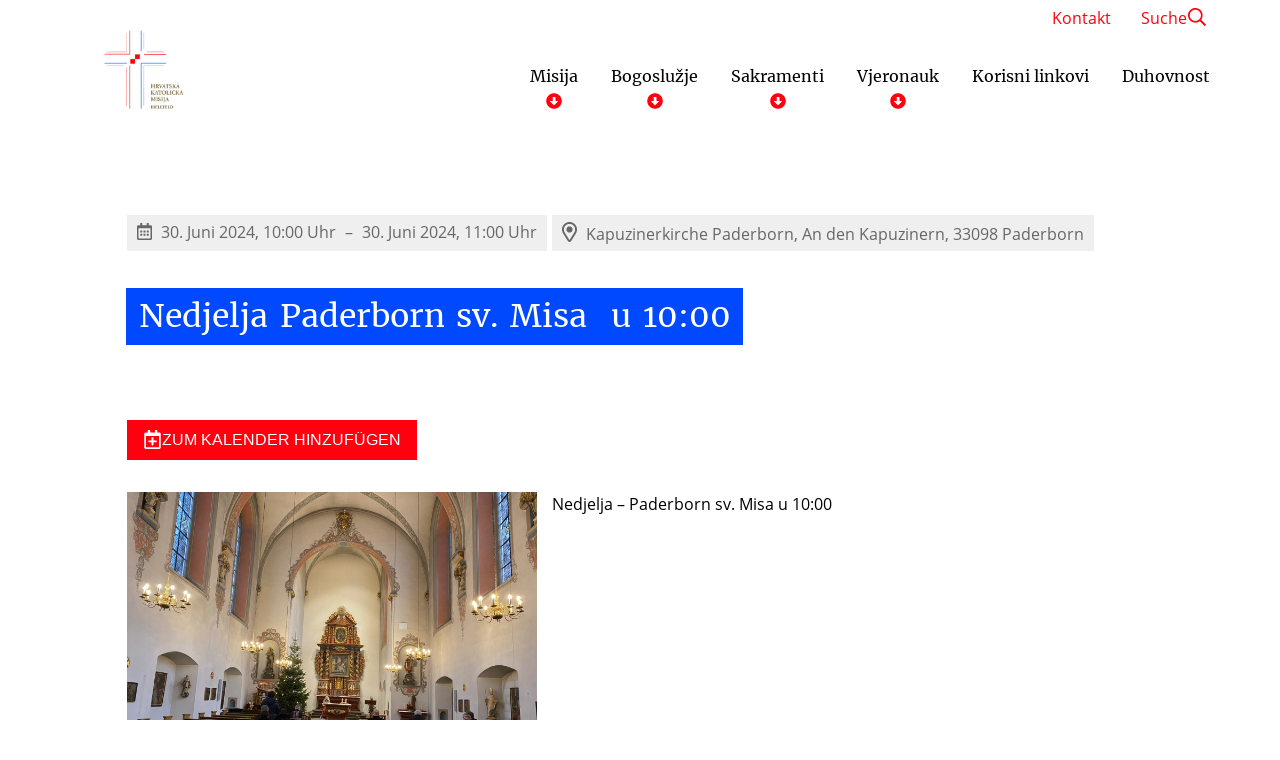

--- FILE ---
content_type: text/html; charset=UTF-8
request_url: https://hkm-bielefeld.de/veranstaltungen/obredi-velike-subote-2-4-2-2-2-2-2-2-3-2-2-2-2-2-2-2-3-2-2-4-2-2-2-3-4-3-2-2-2-2-2-2-2-2-5-2-2-2-3-2-2-2-2-2-2-2-2-3-2-2-2-2-2-2-2-2-2-2-2-2-2-2-2-4-2-3-2-2-2-2-2-2-2-2-2-2-2-3-4-2-2-3-2-3-2/
body_size: 31827
content:
    <!DOCTYPE html>
<html lang="de">
<head>
    <title>Nedjelja Paderborn sv. Misa u 10:00 - Hrvatska katolička misija Bielefeld</title>
    <meta charset="UTF-8">
    <meta name="viewport" content="width=device-width, initial-scale=1"/>

    <link rel="preload" href="/wp-content/themes/flib/inc/core/fonts/opensans/open-sans-v17-latin-regular.woff2" as="font" type="font/woff2" crossorigin>
    <link rel="preload" href="/wp-content/themes/flib/inc/core/fonts/merriweather/merriweather-v28-latin-ext-regular.woff2" as="font" type="font/woff2" crossorigin>
    <link rel="preload" href="/wp-content/themes/flib/inc/core/fonts/merriweather/merriweather-v28-latin-ext-700.woff2" as="font" type="font/woff2" crossorigin>

    <link rel="apple-touch-icon" sizes="180x180" href="/favicons/35/apple-touch-icon.png"><link rel="icon" type="image/png" sizes="32x32" href="/favicons/35/favicon-32x32.png"><link rel="icon" type="image/png" sizes="16x16" href="/favicons/35/favicon-16x16.png"><link rel="mask-icon" href="/favicons/35/safari-pinned-tab.svg" color="#5bbad5"><link rel="shortcut icon" href="/favicons/35/favicon.ico"><meta name="msapplication-TileColor" content="#da532c"><meta name="msapplication-config" content="/favicons/35/browserconfig.xml"><meta name="theme-color" content="#ffffff">
        <style type="text/css">:root {--primary-color: #ff000e;--secondary-color: #0049ff;--primary-font: #ffffff;--secondary-font: #ffffff;--margin-base: 30px;--padding-base: 30px;--content-width: 1200px;}body {--primary-color: #ff000e;--secondary-color: #0049ff;--primary-font: #ffffff;--secondary-font: #ffffff;--margin-base: 30px;--padding-base: 30px;--content-width: 1200px;}@media (max-width: 991px) {:root {--margin-base: 15px;--padding-base: 15px;}}@media (max-width: 991px) {body {--margin-base: 15px;--padding-base: 15px;}}</style><meta name='robots' content='index, follow, max-image-preview:large, max-snippet:-1, max-video-preview:-1' />

	<!-- This site is optimized with the Yoast SEO plugin v26.8 - https://yoast.com/product/yoast-seo-wordpress/ -->
	<link rel="canonical" href="https://hkm-bielefeld.de/veranstaltungen/obredi-velike-subote-2-4-2-2-2-2-2-2-3-2-2-2-2-2-2-2-3-2-2-4-2-2-2-3-4-3-2-2-2-2-2-2-2-2-5-2-2-2-3-2-2-2-2-2-2-2-2-3-2-2-2-2-2-2-2-2-2-2-2-2-2-2-2-4-2-3-2-2-2-2-2-2-2-2-2-2-2-3-4-2-2-3-2-3-2/" />
	<meta property="og:locale" content="de_DE" />
	<meta property="og:type" content="article" />
	<meta property="og:title" content="Nedjelja Paderborn sv. Misa u 10:00 - Hrvatska katolička misija Bielefeld" />
	<meta property="og:url" content="https://hkm-bielefeld.de/veranstaltungen/obredi-velike-subote-2-4-2-2-2-2-2-2-3-2-2-2-2-2-2-2-3-2-2-4-2-2-2-3-4-3-2-2-2-2-2-2-2-2-5-2-2-2-3-2-2-2-2-2-2-2-2-3-2-2-2-2-2-2-2-2-2-2-2-2-2-2-2-4-2-3-2-2-2-2-2-2-2-2-2-2-2-3-4-2-2-3-2-3-2/" />
	<meta property="og:site_name" content="Hrvatska katolička misija Bielefeld" />
	<meta name="twitter:card" content="summary_large_image" />
	<meta name="twitter:label1" content="Geschätzte Lesezeit" />
	<meta name="twitter:data1" content="1 Minute" />
	<script type="application/ld+json" class="yoast-schema-graph">{"@context":"https://schema.org","@graph":[{"@type":"WebPage","@id":"https://hkm-bielefeld.de/veranstaltungen/obredi-velike-subote-2-4-2-2-2-2-2-2-3-2-2-2-2-2-2-2-3-2-2-4-2-2-2-3-4-3-2-2-2-2-2-2-2-2-5-2-2-2-3-2-2-2-2-2-2-2-2-3-2-2-2-2-2-2-2-2-2-2-2-2-2-2-2-4-2-3-2-2-2-2-2-2-2-2-2-2-2-3-4-2-2-3-2-3-2/","url":"https://hkm-bielefeld.de/veranstaltungen/obredi-velike-subote-2-4-2-2-2-2-2-2-3-2-2-2-2-2-2-2-3-2-2-4-2-2-2-3-4-3-2-2-2-2-2-2-2-2-5-2-2-2-3-2-2-2-2-2-2-2-2-3-2-2-2-2-2-2-2-2-2-2-2-2-2-2-2-4-2-3-2-2-2-2-2-2-2-2-2-2-2-3-4-2-2-3-2-3-2/","name":"Nedjelja Paderborn sv. Misa u 10:00 - Hrvatska katolička misija Bielefeld","isPartOf":{"@id":"https://hkm-bielefeld.de/#website"},"datePublished":"2024-05-22T07:53:04+00:00","breadcrumb":{"@id":"https://hkm-bielefeld.de/veranstaltungen/obredi-velike-subote-2-4-2-2-2-2-2-2-3-2-2-2-2-2-2-2-3-2-2-4-2-2-2-3-4-3-2-2-2-2-2-2-2-2-5-2-2-2-3-2-2-2-2-2-2-2-2-3-2-2-2-2-2-2-2-2-2-2-2-2-2-2-2-4-2-3-2-2-2-2-2-2-2-2-2-2-2-3-4-2-2-3-2-3-2/#breadcrumb"},"inLanguage":"de","potentialAction":[{"@type":"ReadAction","target":["https://hkm-bielefeld.de/veranstaltungen/obredi-velike-subote-2-4-2-2-2-2-2-2-3-2-2-2-2-2-2-2-3-2-2-4-2-2-2-3-4-3-2-2-2-2-2-2-2-2-5-2-2-2-3-2-2-2-2-2-2-2-2-3-2-2-2-2-2-2-2-2-2-2-2-2-2-2-2-4-2-3-2-2-2-2-2-2-2-2-2-2-2-3-4-2-2-3-2-3-2/"]}]},{"@type":"BreadcrumbList","@id":"https://hkm-bielefeld.de/veranstaltungen/obredi-velike-subote-2-4-2-2-2-2-2-2-3-2-2-2-2-2-2-2-3-2-2-4-2-2-2-3-4-3-2-2-2-2-2-2-2-2-5-2-2-2-3-2-2-2-2-2-2-2-2-3-2-2-2-2-2-2-2-2-2-2-2-2-2-2-2-4-2-3-2-2-2-2-2-2-2-2-2-2-2-3-4-2-2-3-2-3-2/#breadcrumb","itemListElement":[{"@type":"ListItem","position":1,"name":"Startseite","item":"https://hkm-bielefeld.de/"},{"@type":"ListItem","position":2,"name":"Nedjelja Paderborn sv. Misa u 10:00"}]},{"@type":"WebSite","@id":"https://hkm-bielefeld.de/#website","url":"https://hkm-bielefeld.de/","name":"Hrvatska katolička misija Bielefeld","description":"Kroatische katholische Mission Bielefeld","publisher":{"@id":"https://hkm-bielefeld.de/#organization"},"potentialAction":[{"@type":"SearchAction","target":{"@type":"EntryPoint","urlTemplate":"https://hkm-bielefeld.de/?s={search_term_string}"},"query-input":{"@type":"PropertyValueSpecification","valueRequired":true,"valueName":"search_term_string"}}],"inLanguage":"de"},{"@type":"Organization","@id":"https://hkm-bielefeld.de/#organization","name":"Hrvatske katoličke Misije u Bielefeledu","url":"https://hkm-bielefeld.de/","logo":{"@type":"ImageObject","inLanguage":"de","@id":"https://hkm-bielefeld.de/#/schema/logo/image/","url":"https://hkm-bielefeld.de/wp-content/uploads/sites/35/2022/03/Logo-Kroatische-Mission-Bielefeld_breit-1.jpg","contentUrl":"https://hkm-bielefeld.de/wp-content/uploads/sites/35/2022/03/Logo-Kroatische-Mission-Bielefeld_breit-1.jpg","width":1420,"height":913,"caption":"Hrvatske katoličke Misije u Bielefeledu"},"image":{"@id":"https://hkm-bielefeld.de/#/schema/logo/image/"}}]}</script>
	<!-- / Yoast SEO plugin. -->


<script consent-skip-blocker="1" data-skip-lazy-load="js-extra"  data-cfasync="false">
  var _paq = window._paq || [];
</script><style>[consent-id]:not(.rcb-content-blocker):not([consent-transaction-complete]):not([consent-visual-use-parent^="children:"]):not([consent-confirm]){opacity:0!important;}
.rcb-content-blocker+.rcb-content-blocker-children-fallback~*{display:none!important;}</style><link rel="preload" href="https://hkm-bielefeld.de/wp-content/86d552da33aec6db8f06cd540955dced/dist/502658112.js?ver=4da9deaa8edb67e014c200f7fb07caf2" as="script" />
<link rel="preload" href="https://hkm-bielefeld.de/wp-content/86d552da33aec6db8f06cd540955dced/dist/969255027.js?ver=fefcaa1c3eea3a500de03fb37bfd85c1" as="script" />
<link rel="preload" href="https://hkm-bielefeld.de/wp-content/plugins/real-cookie-banner-pro/public/lib/animate.css/animate.min.css?ver=4.1.1" as="style" />
<script data-cfasync="false" type="text/javascript" defer src="https://hkm-bielefeld.de/wp-content/86d552da33aec6db8f06cd540955dced/dist/502658112.js?ver=4da9deaa8edb67e014c200f7fb07caf2" id="real-cookie-banner-pro-vendor-real-cookie-banner-pro-banner-js"></script>
<script type="application/json" data-skip-lazy-load="js-extra" data-skip-moving="true" data-no-defer nitro-exclude data-alt-type="application/ld+json" data-dont-merge data-wpmeteor-nooptimize="true" data-cfasync="false" id="ad3fb5909b9a3957537db5554f96068241-js-extra">{"slug":"real-cookie-banner-pro","textDomain":"real-cookie-banner","version":"5.2.12","restUrl":"https:\/\/hkm-bielefeld.de\/wp-json\/real-cookie-banner\/v1\/","restNamespace":"real-cookie-banner\/v1","restPathObfuscateOffset":"7110e25987155602","restRoot":"https:\/\/hkm-bielefeld.de\/wp-json\/","restQuery":{"_v":"5.2.12","_locale":"user"},"restNonce":"fc75a4e424","restRecreateNonceEndpoint":"https:\/\/hkm-bielefeld.de\/wp-admin\/admin-ajax.php?action=rest-nonce","publicUrl":"https:\/\/hkm-bielefeld.de\/wp-content\/plugins\/real-cookie-banner-pro\/public\/","chunkFolder":"dist","chunksLanguageFolder":"https:\/\/hkm-bielefeld.de\/wp-content\/languages\/mo-cache\/real-cookie-banner-pro\/","chunks":{"chunk-config-tab-blocker.lite.js":["de_DE-83d48f038e1cf6148175589160cda67e","de_DE-e051c4c51a9ece7608a571f9dada4712","de_DE-24de88ac89ca0a1363889bd3fd6e1c50","de_DE-93ec68381a9f458fbce3acbccd434479"],"chunk-config-tab-blocker.pro.js":["de_DE-ddf5ae983675e7b6eec2afc2d53654a2","de_DE-ad0fc0f9f96d053303b1ede45a238984","de_DE-e516a6866b9a31db231ab92dedaa8b29","de_DE-1aac2e7f59d941d7ed1061d1018d2957"],"chunk-config-tab-consent.lite.js":["de_DE-3823d7521a3fc2857511061e0d660408"],"chunk-config-tab-consent.pro.js":["de_DE-9cb9ecf8c1e8ce14036b5f3a5e19f098"],"chunk-config-tab-cookies.lite.js":["de_DE-1a51b37d0ef409906245c7ed80d76040","de_DE-e051c4c51a9ece7608a571f9dada4712","de_DE-24de88ac89ca0a1363889bd3fd6e1c50"],"chunk-config-tab-cookies.pro.js":["de_DE-572ee75deed92e7a74abba4b86604687","de_DE-ad0fc0f9f96d053303b1ede45a238984","de_DE-e516a6866b9a31db231ab92dedaa8b29"],"chunk-config-tab-dashboard.lite.js":["de_DE-f843c51245ecd2b389746275b3da66b6"],"chunk-config-tab-dashboard.pro.js":["de_DE-ae5ae8f925f0409361cfe395645ac077"],"chunk-config-tab-import.lite.js":["de_DE-66df94240f04843e5a208823e466a850"],"chunk-config-tab-import.pro.js":["de_DE-e5fee6b51986d4ff7a051d6f6a7b076a"],"chunk-config-tab-licensing.lite.js":["de_DE-e01f803e4093b19d6787901b9591b5a6"],"chunk-config-tab-licensing.pro.js":["de_DE-4918ea9704f47c2055904e4104d4ffba"],"chunk-config-tab-scanner.lite.js":["de_DE-b10b39f1099ef599835c729334e38429"],"chunk-config-tab-scanner.pro.js":["de_DE-752a1502ab4f0bebfa2ad50c68ef571f"],"chunk-config-tab-settings.lite.js":["de_DE-37978e0b06b4eb18b16164a2d9c93a2c"],"chunk-config-tab-settings.pro.js":["de_DE-e59d3dcc762e276255c8989fbd1f80e3"],"chunk-config-tab-tcf.lite.js":["de_DE-4f658bdbf0aa370053460bc9e3cd1f69","de_DE-e051c4c51a9ece7608a571f9dada4712","de_DE-93ec68381a9f458fbce3acbccd434479"],"chunk-config-tab-tcf.pro.js":["de_DE-e1e83d5b8a28f1f91f63b9de2a8b181a","de_DE-ad0fc0f9f96d053303b1ede45a238984","de_DE-1aac2e7f59d941d7ed1061d1018d2957"]},"others":{"customizeValuesBanner":"{\"layout\":{\"type\":\"dialog\",\"maxHeightEnabled\":true,\"maxHeight\":740,\"dialogMaxWidth\":530,\"dialogPosition\":\"middleCenter\",\"dialogMargin\":[0,0,0,0],\"bannerPosition\":\"bottom\",\"bannerMaxWidth\":1024,\"dialogBorderRadius\":3,\"borderRadius\":5,\"animationIn\":\"slideInUp\",\"animationInDuration\":500,\"animationInOnlyMobile\":true,\"animationOut\":\"none\",\"animationOutDuration\":500,\"animationOutOnlyMobile\":true,\"overlay\":true,\"overlayBg\":\"#000000\",\"overlayBgAlpha\":50,\"overlayBlur\":2},\"decision\":{\"acceptAll\":\"button\",\"acceptEssentials\":\"button\",\"showCloseIcon\":false,\"acceptIndividual\":\"link\",\"buttonOrder\":\"all,essential,save,individual\",\"showGroups\":false,\"groupsFirstView\":false,\"saveButton\":\"always\"},\"design\":{\"bg\":\"#ffffff\",\"textAlign\":\"center\",\"linkTextDecoration\":\"underline\",\"borderWidth\":0,\"borderColor\":\"#ffffff\",\"fontSize\":13,\"fontColor\":\"#2b2b2b\",\"fontInheritFamily\":true,\"fontFamily\":\"Arial, Helvetica, sans-serif\",\"fontWeight\":\"normal\",\"boxShadowEnabled\":true,\"boxShadowOffsetX\":0,\"boxShadowOffsetY\":5,\"boxShadowBlurRadius\":13,\"boxShadowSpreadRadius\":0,\"boxShadowColor\":\"#000000\",\"boxShadowColorAlpha\":20},\"headerDesign\":{\"inheritBg\":true,\"bg\":\"#f4f4f4\",\"inheritTextAlign\":true,\"textAlign\":\"center\",\"padding\":[17,20,15,20],\"logo\":\"\",\"logoRetina\":\"\",\"logoMaxHeight\":40,\"logoPosition\":\"left\",\"logoMargin\":[5,15,5,15],\"fontSize\":20,\"fontColor\":\"#2b2b2b\",\"fontInheritFamily\":true,\"fontFamily\":\"Arial, Helvetica, sans-serif\",\"fontWeight\":\"normal\",\"borderWidth\":1,\"borderColor\":\"#efefef\"},\"bodyDesign\":{\"padding\":[15,20,5,20],\"descriptionInheritFontSize\":true,\"descriptionFontSize\":13,\"dottedGroupsInheritFontSize\":true,\"dottedGroupsFontSize\":13,\"dottedGroupsBulletColor\":\"#15779b\",\"teachingsInheritTextAlign\":true,\"teachingsTextAlign\":\"center\",\"teachingsSeparatorActive\":true,\"teachingsSeparatorWidth\":50,\"teachingsSeparatorHeight\":1,\"teachingsSeparatorColor\":\"#ae0c21\",\"teachingsInheritFontSize\":false,\"teachingsFontSize\":12,\"teachingsInheritFontColor\":false,\"teachingsFontColor\":\"#757575\",\"accordionMargin\":[10,0,5,0],\"accordionPadding\":[5,10,5,10],\"accordionArrowType\":\"outlined\",\"accordionArrowColor\":\"#15779b\",\"accordionBg\":\"#ffffff\",\"accordionActiveBg\":\"#f9f9f9\",\"accordionHoverBg\":\"#efefef\",\"accordionBorderWidth\":1,\"accordionBorderColor\":\"#efefef\",\"accordionTitleFontSize\":12,\"accordionTitleFontColor\":\"#2b2b2b\",\"accordionTitleFontWeight\":\"normal\",\"accordionDescriptionMargin\":[5,0,0,0],\"accordionDescriptionFontSize\":12,\"accordionDescriptionFontColor\":\"#757575\",\"accordionDescriptionFontWeight\":\"normal\",\"acceptAllOneRowLayout\":false,\"acceptAllPadding\":[10,10,10,10],\"acceptAllBg\":\"#ae0c21\",\"acceptAllTextAlign\":\"center\",\"acceptAllFontSize\":18,\"acceptAllFontColor\":\"#ffffff\",\"acceptAllFontWeight\":\"normal\",\"acceptAllBorderWidth\":0,\"acceptAllBorderColor\":\"#000000\",\"acceptAllHoverBg\":\"#ae0c21\",\"acceptAllHoverFontColor\":\"#ffffff\",\"acceptAllHoverBorderColor\":\"#000000\",\"acceptEssentialsUseAcceptAll\":true,\"acceptEssentialsButtonType\":\"\",\"acceptEssentialsPadding\":[10,10,10,10],\"acceptEssentialsBg\":\"#efefef\",\"acceptEssentialsTextAlign\":\"center\",\"acceptEssentialsFontSize\":18,\"acceptEssentialsFontColor\":\"#0a0a0a\",\"acceptEssentialsFontWeight\":\"normal\",\"acceptEssentialsBorderWidth\":0,\"acceptEssentialsBorderColor\":\"#000000\",\"acceptEssentialsHoverBg\":\"#e8e8e8\",\"acceptEssentialsHoverFontColor\":\"#000000\",\"acceptEssentialsHoverBorderColor\":\"#000000\",\"acceptIndividualPadding\":[5,5,5,5],\"acceptIndividualBg\":\"#ffffff\",\"acceptIndividualTextAlign\":\"center\",\"acceptIndividualFontSize\":16,\"acceptIndividualFontColor\":\"#ae0c21\",\"acceptIndividualFontWeight\":\"normal\",\"acceptIndividualBorderWidth\":0,\"acceptIndividualBorderColor\":\"#000000\",\"acceptIndividualHoverBg\":\"#ffffff\",\"acceptIndividualHoverFontColor\":\"#ae0c21\",\"acceptIndividualHoverBorderColor\":\"#000000\"},\"footerDesign\":{\"poweredByLink\":false,\"inheritBg\":false,\"bg\":\"#fcfcfc\",\"inheritTextAlign\":true,\"textAlign\":\"center\",\"padding\":[10,20,15,20],\"fontSize\":14,\"fontColor\":\"#757474\",\"fontInheritFamily\":true,\"fontFamily\":\"Arial, Helvetica, sans-serif\",\"fontWeight\":\"normal\",\"hoverFontColor\":\"#2b2b2b\",\"borderWidth\":1,\"borderColor\":\"#efefef\",\"languageSwitcher\":\"flags\"},\"texts\":{\"headline\":\"Cookie-Einstellungen\",\"description\":\"Wir verwenden Cookies und \\u00e4hnliche Technologien auf unserer Website und verarbeiten personenbezogene Daten von dir (z.B. IP-Adresse), um z.B. Inhalte und Anzeigen zu personalisieren, Medien von Drittanbietern einzubinden oder Zugriffe auf unsere Website zu analysieren. Die Datenverarbeitung kann auch erst in Folge gesetzter Cookies stattfinden. Wir teilen diese Daten mit Dritten, die wir in den Privatsph\\u00e4re-Einstellungen benennen.<br \\\/><br \\\/>Die Datenverarbeitung kann mit deiner Einwilligung oder auf Basis eines berechtigten Interesses erfolgen, dem du in den Privatsph\\u00e4re-Einstellungen widersprechen kannst. Du hast das Recht, nicht einzuwilligen und deine Einwilligung zu einem sp\\u00e4teren Zeitpunkt zu \\u00e4ndern oder zu widerrufen. Weitere Informationen zur Verwendung deiner Daten findest du in unserer {{privacyPolicy}}Datenschutzerkl\\u00e4rung{{\\\/privacyPolicy}}.\",\"acceptAll\":\"Alle akzeptieren\",\"acceptEssentials\":\"Weiter ohne Einwilligung\",\"acceptIndividual\":\"Cookies individuell festlegen\",\"poweredBy\":\"1\",\"dataProcessingInUnsafeCountries\":\"Einige Services verarbeiten personenbezogene Daten in unsicheren Drittl\\u00e4ndern. Indem du in die Nutzung dieser Services einwilligst, erkl\\u00e4rst du dich auch mit der Verarbeitung deiner Daten in diesen unsicheren Drittl\\u00e4ndern gem\\u00e4\\u00df \\u00a741 KDG, Absatz 1 einverstanden. Dies birgt das Risiko, dass deine Daten von Beh\\u00f6rden zu Kontroll- und \\u00dcberwachungszwecken verarbeitet werden, m\\u00f6glicherweise ohne die M\\u00f6glichkeit eines Rechtsbehelfs.\",\"ageNoticeBanner\":\"Du bist unter {{minAge}} Jahre alt? Dann kannst du nicht in optionale Services einwilligen. Du kannst deine Eltern oder Erziehungsberechtigten bitten, mit dir in diese Services einzuwilligen.\",\"ageNoticeBlocker\":\"Du bist unter {{minAge}} Jahre alt? Leider darfst du in diesen Service nicht selbst einwilligen, um diese Inhalte zu sehen. Bitte deine Eltern oder Erziehungsberechtigten, in den Service mit dir einzuwilligen!\",\"listServicesNotice\":\"Wenn du alle Services akzeptierst, erlaubst du, dass {{services}} geladen werden. Diese sind nach ihrem Zweck in Gruppen {{serviceGroups}} unterteilt (Zugeh\\u00f6rigkeit durch hochgestellte Zahlen gekennzeichnet).\",\"listServicesLegitimateInterestNotice\":\"Au\\u00dferdem werden {{services}} auf der Grundlage eines berechtigten Interesses geladen.\",\"tcfStacksCustomName\":\"Services mit verschiedenen Zwecken au\\u00dferhalb des TCF-Standards\",\"tcfStacksCustomDescription\":\"Services, die Einwilligungen nicht \\u00fcber den TCF-Standard, sondern \\u00fcber andere Technologien teilen. Diese werden nach ihrem Zweck in mehrere Gruppen unterteilt. Einige davon werden aufgrund eines berechtigten Interesses genutzt (z.B. Gefahrenabwehr), andere werden nur mit deiner Einwilligung genutzt. Details zu den einzelnen Gruppen und Zwecken der Services findest du in den individuellen Privatsph\\u00e4re-Einstellungen.\",\"consentForwardingExternalHosts\":\"Deine Einwilligung gilt auch auf {{websites}}.\",\"blockerHeadline\":\"{{name}} aufgrund von Cookie-Einstellungen blockiert\",\"blockerLinkShowMissing\":\"Zeige alle Services, in die du noch einwilligen musst\",\"blockerLoadButton\":\"Services akzeptieren und Inhalte laden\",\"blockerAcceptInfo\":\"Wenn du die blockierten Inhalte l\\u00e4dst, werden deine Datenschutzeinstellungen angepasst. Inhalte aus diesem Service werden in Zukunft nicht mehr blockiert.\",\"stickyHistory\":\"Historie der Cookie-Einstellungen\",\"stickyRevoke\":\"Einwilligungen widerrufen\",\"stickyRevokeSuccessMessage\":\"Du hast die Einwilligung f\\u00fcr Services mit dessen Cookies und Verarbeitung personenbezogener Daten erfolgreich widerrufen. Die Seite wird jetzt neu geladen!\",\"stickyChange\":\"Cookie-Einstellungen \\u00e4ndern\"},\"individualLayout\":{\"inheritDialogMaxWidth\":false,\"dialogMaxWidth\":970,\"inheritBannerMaxWidth\":true,\"bannerMaxWidth\":1980,\"descriptionTextAlign\":\"left\"},\"group\":{\"checkboxBg\":\"#f0f0f0\",\"checkboxBorderWidth\":1,\"checkboxBorderColor\":\"#d2d2d2\",\"checkboxActiveColor\":\"#ffffff\",\"checkboxActiveBg\":\"#ae0c21\",\"checkboxActiveBorderColor\":\"#ad0017\",\"groupInheritBg\":true,\"groupBg\":\"#f4f4f4\",\"groupPadding\":[15,15,15,15],\"groupSpacing\":10,\"groupBorderRadius\":5,\"groupBorderWidth\":1,\"groupBorderColor\":\"#f4f4f4\",\"headlineFontSize\":16,\"headlineFontWeight\":\"normal\",\"headlineFontColor\":\"#2b2b2b\",\"descriptionFontSize\":14,\"descriptionFontColor\":\"#757575\",\"linkColor\":\"#757575\",\"linkHoverColor\":\"#2b2b2b\",\"detailsHideLessRelevant\":true},\"saveButton\":{\"useAcceptAll\":true,\"type\":\"button\",\"padding\":[10,10,10,10],\"bg\":\"#efefef\",\"textAlign\":\"center\",\"fontSize\":18,\"fontColor\":\"#0a0a0a\",\"fontWeight\":\"normal\",\"borderWidth\":0,\"borderColor\":\"#000000\",\"hoverBg\":\"#e8e8e8\",\"hoverFontColor\":\"#000000\",\"hoverBorderColor\":\"#000000\"},\"individualTexts\":{\"headline\":\"Individuelle Cookie-Einstellungen\",\"description\":\"Wir verwenden Cookies und \\u00e4hnliche Technologien auf unserer Website und verarbeiten personenbezogene Daten von dir (z.B. IP-Adresse), um z.B. Inhalte und Anzeigen zu personalisieren, Medien von Drittanbietern einzubinden oder Zugriffe auf unsere Website zu analysieren. Die Datenverarbeitung kann auch erst in Folge gesetzter Cookies stattfinden. Wir teilen diese Daten mit Dritten, die wir in den Privatsph\\u00e4re-Einstellungen benennen.<br \\\/><br \\\/>Die Datenverarbeitung kann mit deiner Einwilligung oder auf Basis eines berechtigten Interesses erfolgen, dem du in den Privatsph\\u00e4re-Einstellungen widersprechen kannst. Du hast das Recht, nicht einzuwilligen und deine Einwilligung zu einem sp\\u00e4teren Zeitpunkt zu \\u00e4ndern oder zu widerrufen. Weitere Informationen zur Verwendung deiner Daten findest du in unserer {{privacyPolicy}}Datenschutzerkl\\u00e4rung{{\\\/privacyPolicy}}.<br \\\/><br \\\/>Im Folgenden findest du eine \\u00dcbersicht \\u00fcber alle Services, die von dieser Website genutzt werden. Du kannst dir detaillierte Informationen zu jedem Service ansehen und ihm einzeln zustimmen oder von deinem Widerspruchsrecht Gebrauch machen.\",\"save\":\"Individuelle Auswahlen speichern\",\"showMore\":\"Service-Informationen anzeigen\",\"hideMore\":\"Service-Informationen ausblenden\",\"postamble\":\"\"},\"mobile\":{\"enabled\":true,\"maxHeight\":400,\"hideHeader\":false,\"alignment\":\"bottom\",\"scalePercent\":90,\"scalePercentVertical\":-50},\"sticky\":{\"enabled\":false,\"animationsEnabled\":true,\"alignment\":\"left\",\"bubbleBorderRadius\":50,\"icon\":\"fingerprint\",\"iconCustom\":\"\",\"iconCustomRetina\":\"\",\"iconSize\":30,\"iconColor\":\"#ffffff\",\"bubbleMargin\":[10,20,20,20],\"bubblePadding\":15,\"bubbleBg\":\"#15779b\",\"bubbleBorderWidth\":0,\"bubbleBorderColor\":\"#10556f\",\"boxShadowEnabled\":true,\"boxShadowOffsetX\":0,\"boxShadowOffsetY\":2,\"boxShadowBlurRadius\":5,\"boxShadowSpreadRadius\":1,\"boxShadowColor\":\"#105b77\",\"boxShadowColorAlpha\":40,\"bubbleHoverBg\":\"#ffffff\",\"bubbleHoverBorderColor\":\"#000000\",\"hoverIconColor\":\"#000000\",\"hoverIconCustom\":\"\",\"hoverIconCustomRetina\":\"\",\"menuFontSize\":16,\"menuBorderRadius\":5,\"menuItemSpacing\":10,\"menuItemPadding\":[5,10,5,10]},\"customCss\":{\"css\":\"\",\"antiAdBlocker\":\"y\"}}","isPro":true,"showProHints":false,"proUrl":"https:\/\/devowl.io\/de\/go\/real-cookie-banner?source=rcb-lite","showLiteNotice":false,"frontend":{"groups":"[{\"id\":15,\"name\":\"Essenziell\",\"slug\":\"essenziell\",\"description\":\"Essenzielle Services sind f\\u00fcr die grundlegende Funktionalit\\u00e4t der Website erforderlich. Sie enthalten nur technisch notwendige Services. Diesen Services kann nicht widersprochen werden.\",\"isEssential\":true,\"isDefault\":true,\"items\":[{\"id\":3525,\"name\":\"Real Cookie Banner\",\"purpose\":\"Real Cookie Banner bittet Website-Besucher um die Einwilligung zum Setzen von Cookies und zur Verarbeitung personenbezogener Daten. Dazu wird jedem Website-Besucher eine UUID (pseudonyme Identifikation des Nutzers) zugewiesen, die bis zum Ablauf des Cookies zur Speicherung der Einwilligung g\\u00fcltig ist. Cookies werden dazu verwendet, um zu testen, ob Cookies gesetzt werden k\\u00f6nnen, um Referenz auf die dokumentierte Einwilligung zu speichern, um zu speichern, in welche Services aus welchen Service-Gruppen der Besucher eingewilligt hat, und, falls Einwilligung nach dem Transparency & Consent Framework (TCF) eingeholt werden, um die Einwilligungen in TCF Partner, Zwecke, besondere Zwecke, Funktionen und besondere Funktionen zu speichern. Im Rahmen der Darlegungspflicht nach DSGVO wird die erhobene Einwilligung vollumf\\u00e4nglich dokumentiert. Dazu z\\u00e4hlt neben den Services und Service-Gruppen, in welche der Besucher eingewilligt hat, und falls Einwilligung nach dem TCF Standard eingeholt werden, in welche TCF Partner, Zwecke und Funktionen der Besucher eingewilligt hat, alle Einstellungen des Cookie Banners zum Zeitpunkt der Einwilligung als auch die technischen Umst\\u00e4nde (z.B. Gr\\u00f6\\u00dfe des Sichtbereichs bei der Einwilligung) und die Nutzerinteraktionen (z.B. Klick auf Buttons), die zur Einwilligung gef\\u00fchrt haben. Die Einwilligung wird pro Sprache einmal erhoben.\",\"providerContact\":{\"phone\":\"\",\"email\":\"\",\"link\":\"\"},\"isProviderCurrentWebsite\":true,\"provider\":\"\",\"uniqueName\":\"\",\"isEmbeddingOnlyExternalResources\":false,\"legalBasis\":\"legal-requirement\",\"dataProcessingInCountries\":[],\"dataProcessingInCountriesSpecialTreatments\":[],\"technicalDefinitions\":[{\"type\":\"http\",\"name\":\"real_cookie_banner*\",\"host\":\".hkm-bielefeld.de\",\"duration\":365,\"durationUnit\":\"d\",\"isSessionDuration\":false,\"purpose\":\"Eindeutiger Identifikator f\\u00fcr die Einwilligung, aber nicht f\\u00fcr den Website-Besucher. Revisionshash f\\u00fcr die Einstellungen des Cookie-Banners (Texte, Farben, Funktionen, Servicegruppen, Dienste, Content Blocker usw.). IDs f\\u00fcr eingewilligte Services und Service-Gruppen.\"},{\"type\":\"http\",\"name\":\"real_cookie_banner*-tcf\",\"host\":\".hkm-bielefeld.de\",\"duration\":365,\"durationUnit\":\"d\",\"isSessionDuration\":false,\"purpose\":\"Im Rahmen von TCF gesammelte Einwilligungen, die im TC-String-Format gespeichert werden, einschlie\\u00dflich TCF-Vendoren, -Zwecke, -Sonderzwecke, -Funktionen und -Sonderfunktionen.\"},{\"type\":\"http\",\"name\":\"real_cookie_banner*-gcm\",\"host\":\".hkm-bielefeld.de\",\"duration\":365,\"durationUnit\":\"d\",\"isSessionDuration\":false,\"purpose\":\"Die im Google Consent Mode gesammelten Einwilligungen in die verschiedenen Einwilligungstypen (Zwecke) werden f\\u00fcr alle mit dem Google Consent Mode kompatiblen Services gespeichert.\"},{\"type\":\"http\",\"name\":\"real_cookie_banner-test\",\"host\":\".hkm-bielefeld.de\",\"duration\":365,\"durationUnit\":\"d\",\"isSessionDuration\":false,\"purpose\":\"Cookie, der gesetzt wurde, um die Funktionalit\\u00e4t von HTTP-Cookies zu testen. Wird sofort nach dem Test gel\\u00f6scht.\"},{\"type\":\"local\",\"name\":\"real_cookie_banner*\",\"host\":\"https:\\\/\\\/hkm-bielefeld.de\",\"duration\":1,\"durationUnit\":\"d\",\"isSessionDuration\":false,\"purpose\":\"Eindeutiger Identifikator f\\u00fcr die Einwilligung, aber nicht f\\u00fcr den Website-Besucher. Revisionshash f\\u00fcr die Einstellungen des Cookie-Banners (Texte, Farben, Funktionen, Service-Gruppen, Services, Content Blocker usw.). IDs f\\u00fcr eingewilligte Services und Service-Gruppen. Wird nur solange gespeichert, bis die Einwilligung auf dem Website-Server dokumentiert ist.\"},{\"type\":\"local\",\"name\":\"real_cookie_banner*-tcf\",\"host\":\"https:\\\/\\\/hkm-bielefeld.de\",\"duration\":1,\"durationUnit\":\"d\",\"isSessionDuration\":false,\"purpose\":\"Im Rahmen von TCF gesammelte Einwilligungen werden im TC-String-Format gespeichert, einschlie\\u00dflich TCF Vendoren, Zwecke, besondere Zwecke, Funktionen und besondere Funktionen. Wird nur solange gespeichert, bis die Einwilligung auf dem Website-Server dokumentiert ist.\"},{\"type\":\"local\",\"name\":\"real_cookie_banner*-gcm\",\"host\":\"https:\\\/\\\/hkm-bielefeld.de\",\"duration\":1,\"durationUnit\":\"d\",\"isSessionDuration\":false,\"purpose\":\"Im Rahmen des Google Consent Mode erfasste Einwilligungen werden f\\u00fcr alle mit dem Google Consent Mode kompatiblen Services in Einwilligungstypen (Zwecke) gespeichert. Wird nur solange gespeichert, bis die Einwilligung auf dem Website-Server dokumentiert ist.\"},{\"type\":\"local\",\"name\":\"real_cookie_banner-consent-queue*\",\"host\":\"https:\\\/\\\/hkm-bielefeld.de\",\"duration\":1,\"durationUnit\":\"d\",\"isSessionDuration\":false,\"purpose\":\"Lokale Zwischenspeicherung (Caching) der Auswahl im Cookie-Banner, bis der Server die Einwilligung dokumentiert; Dokumentation periodisch oder bei Seitenwechseln versucht, wenn der Server nicht verf\\u00fcgbar oder \\u00fcberlastet ist.\"}],\"codeDynamics\":[],\"providerPrivacyPolicyUrl\":\"\",\"providerLegalNoticeUrl\":\"\",\"tagManagerOptInEventName\":\"\",\"tagManagerOptOutEventName\":\"\",\"googleConsentModeConsentTypes\":[],\"executePriority\":10,\"codeOptIn\":\"\",\"executeCodeOptInWhenNoTagManagerConsentIsGiven\":false,\"codeOptOut\":\"\",\"executeCodeOptOutWhenNoTagManagerConsentIsGiven\":false,\"deleteTechnicalDefinitionsAfterOptOut\":false,\"codeOnPageLoad\":\"\",\"presetId\":\"real-cookie-banner\"},{\"id\":3526,\"name\":\"DigiAccess\",\"purpose\":\"Wir setzen auf unserer Website das Barrierefreiheitstool DigiAccess ein, um die Zug\\u00e4nglichkeit und Benutzerfreundlichkeit f\\u00fcr alle Besucher zu verbessern. DigiAccess erm\\u00f6glicht es, die Inhalte unserer Website individuell an die Bed\\u00fcrfnisse verschiedener Nutzergruppen anzupassen.\",\"providerContact\":{\"phone\":\"\",\"email\":\"\",\"link\":\"\"},\"isProviderCurrentWebsite\":false,\"provider\":\"DIGIaccess GmbH, Quarzstr. 4, 51371 Leverkusen\",\"uniqueName\":\"digiaccess\",\"isEmbeddingOnlyExternalResources\":true,\"legalBasis\":\"consent\",\"dataProcessingInCountries\":[\"DE\"],\"dataProcessingInCountriesSpecialTreatments\":[],\"technicalDefinitions\":[{\"type\":\"http\",\"name\":\"\",\"host\":\"\",\"duration\":0,\"durationUnit\":\"y\",\"isSessionDuration\":false,\"purpose\":\"\"}],\"codeDynamics\":[],\"providerPrivacyPolicyUrl\":\"https:\\\/\\\/www.digiaccess.org\\\/datenschutz\\\/\",\"providerLegalNoticeUrl\":\"\",\"tagManagerOptInEventName\":\"\",\"tagManagerOptOutEventName\":\"\",\"googleConsentModeConsentTypes\":[],\"executePriority\":10,\"codeOptIn\":\"\",\"executeCodeOptInWhenNoTagManagerConsentIsGiven\":false,\"codeOptOut\":\"\",\"executeCodeOptOutWhenNoTagManagerConsentIsGiven\":false,\"deleteTechnicalDefinitionsAfterOptOut\":false,\"codeOnPageLoad\":\"\",\"presetId\":\"\"},{\"id\":3527,\"name\":\"Wordfence\",\"purpose\":\"Wordfence sichert diese Website vor Angriffen verschiedener Art. Cookies oder Cookie-\\u00e4hnliche Technologien k\\u00f6nnen gespeichert und gelesen werden. Cookies werden verwendet, um die Berechtigungen des Benutzers vor dem Zugriff auf WordPress zu pr\\u00fcfen, um Administratoren zu benachrichtigen, wenn sich ein Benutzer mit einem neuen Ger\\u00e4t oder Standort anmeldet, und um definierte L\\u00e4nderbeschr\\u00e4nkungen durch speziell pr\\u00e4parierte Links zu umgehen. Das berechtigte Interesse an der Nutzung dieses Dienstes besteht darin, die notwendige Sicherheit der Website zu gew\\u00e4hrleisten.\",\"providerContact\":{\"phone\":\"\",\"email\":\"\",\"link\":\"\"},\"isProviderCurrentWebsite\":true,\"provider\":\"\",\"uniqueName\":\"wordfence\",\"isEmbeddingOnlyExternalResources\":false,\"legalBasis\":\"legitimate-interest\",\"dataProcessingInCountries\":[],\"dataProcessingInCountriesSpecialTreatments\":[],\"technicalDefinitions\":[{\"type\":\"http\",\"name\":\"wfls-remembered-*\",\"host\":\"karriere.erzbistum-paderborn.de\",\"duration\":30,\"durationUnit\":\"d\",\"isSessionDuration\":false,\"purpose\":\"\"},{\"type\":\"http\",\"name\":\"wfwaf-authcookie-*\",\"host\":\"karriere.erzbistum-paderborn.de\",\"duration\":12,\"durationUnit\":\"mo\",\"isSessionDuration\":false,\"purpose\":\"\"},{\"type\":\"http\",\"name\":\"wf_loginalerted_*\",\"host\":\"karriere.erzbistum-paderborn.de\",\"duration\":12,\"durationUnit\":\"mo\",\"isSessionDuration\":false,\"purpose\":\"\"},{\"type\":\"http\",\"name\":\"wfCBLBypass\",\"host\":\"karriere.erzbistum-paderborn.de\",\"duration\":12,\"durationUnit\":\"mo\",\"isSessionDuration\":false,\"purpose\":\"\"}],\"codeDynamics\":[],\"providerPrivacyPolicyUrl\":\"\",\"providerLegalNoticeUrl\":\"\",\"tagManagerOptInEventName\":\"\",\"tagManagerOptOutEventName\":\"\",\"googleConsentModeConsentTypes\":[],\"executePriority\":10,\"codeOptIn\":\"\",\"executeCodeOptInWhenNoTagManagerConsentIsGiven\":false,\"codeOptOut\":\"\",\"executeCodeOptOutWhenNoTagManagerConsentIsGiven\":false,\"deleteTechnicalDefinitionsAfterOptOut\":false,\"codeOnPageLoad\":\"\",\"presetId\":\"wordfence\"}]},{\"id\":16,\"name\":\"Funktional\",\"slug\":\"funktional\",\"description\":\"Funktionale Services sind notwendig, um \\u00fcber die wesentliche Funktionalit\\u00e4t der Website hinausgehende Features wie h\\u00fcbschere Schriftarten, Videowiedergabe oder interaktive Web 2.0-Features bereitzustellen. Inhalte von z.B. Video- und Social Media-Plattformen sind standardm\\u00e4\\u00dfig gesperrt und k\\u00f6nnen zugestimmt werden. Wenn dem Service zugestimmt wird, werden diese Inhalte automatisch ohne weitere manuelle Einwilligung geladen.\",\"isEssential\":false,\"isDefault\":true,\"items\":[{\"id\":3528,\"name\":\"YouTube\",\"purpose\":\"YouTube erm\\u00f6glicht das Einbetten von Inhalten auf Websites, die auf youtube.com ver\\u00f6ffentlicht werden, um die Website mit Videos zu verbessern. Dies erfordert die Verarbeitung der IP-Adresse und der Metadaten des Nutzers. Cookies oder Cookie-\\u00e4hnliche Technologien k\\u00f6nnen gespeichert und ausgelesen werden. Diese k\\u00f6nnen personenbezogene Daten und technische Daten wie Nutzer-IDs, Einwilligungen, Einstellungen des Videoplayers, verbundene Ger\\u00e4te, Interaktionen mit dem Service, Push-Benachrichtigungen und dem genutzten Konto enthalten. Diese Daten k\\u00f6nnen verwendet werden, um besuchte Websites zu erfassen, detaillierte Statistiken \\u00fcber das Nutzerverhalten zu erstellen und um die Dienste von Google zu verbessern. Sie k\\u00f6nnen auch zur Profilerstellung verwendet werden, z. B. um dir personalisierte Dienste anzubieten, wie Werbung auf der Grundlage deiner Interessen oder Empfehlungen. Diese Daten k\\u00f6nnen von Google mit den Daten der auf den Websites von Google (z. B. youtube.com und google.com) eingeloggten Nutzer verkn\\u00fcpft werden. Google stellt personenbezogene Daten seinen verbundenen Unternehmen, anderen vertrauensw\\u00fcrdigen Unternehmen oder Personen zur Verf\\u00fcgung, die diese Daten auf der Grundlage der Anweisungen von Google und in \\u00dcbereinstimmung mit den Datenschutzbestimmungen von Google verarbeiten k\\u00f6nnen.\",\"providerContact\":{\"phone\":\"\",\"email\":\"\",\"link\":\"\"},\"isProviderCurrentWebsite\":false,\"provider\":\"Google Ireland Limited, Gordon House, Barrow Street, Dublin 4, Irland\",\"uniqueName\":\"youtube\",\"isEmbeddingOnlyExternalResources\":false,\"legalBasis\":\"consent\",\"dataProcessingInCountries\":[\"US\",\"IE\",\"CL\",\"NL\",\"BE\",\"FI\",\"DK\",\"TW\",\"JP\",\"SG\",\"BR\",\"GB\",\"FR\",\"DE\",\"PL\",\"ES\",\"IT\",\"CH\",\"IL\",\"KR\",\"IN\",\"HK\",\"AU\",\"QA\"],\"dataProcessingInCountriesSpecialTreatments\":[\"provider-is-self-certified-trans-atlantic-data-privacy-framework\"],\"technicalDefinitions\":[{\"type\":\"http\",\"name\":\"SIDCC\",\"host\":\".google.com\",\"duration\":1,\"durationUnit\":\"y\",\"isSessionDuration\":false,\"purpose\":\"\"},{\"type\":\"http\",\"name\":\"NID\",\"host\":\".google.com\",\"duration\":6,\"durationUnit\":\"mo\",\"isSessionDuration\":false,\"purpose\":\"\"},{\"type\":\"http\",\"name\":\"SIDCC\",\"host\":\".youtube.com\",\"duration\":1,\"durationUnit\":\"y\",\"isSessionDuration\":false,\"purpose\":\"\"},{\"type\":\"http\",\"name\":\"YSC\",\"host\":\".youtube.com\",\"duration\":0,\"durationUnit\":\"y\",\"isSessionDuration\":true,\"purpose\":\"\"},{\"type\":\"http\",\"name\":\"VISITOR_INFO1_LIVE\",\"host\":\".youtube.com\",\"duration\":6,\"durationUnit\":\"mo\",\"isSessionDuration\":false,\"purpose\":\"\"},{\"type\":\"http\",\"name\":\"PREF\",\"host\":\".youtube.com\",\"duration\":1,\"durationUnit\":\"y\",\"isSessionDuration\":false,\"purpose\":\"\"},{\"type\":\"http\",\"name\":\"LOGIN_INFO\",\"host\":\".youtube.com\",\"duration\":13,\"durationUnit\":\"mo\",\"isSessionDuration\":false,\"purpose\":\"\"},{\"type\":\"http\",\"name\":\"CONSENT\",\"host\":\".youtube.com\",\"duration\":9,\"durationUnit\":\"mo\",\"isSessionDuration\":false,\"purpose\":\"\"},{\"type\":\"http\",\"name\":\"CONSENT\",\"host\":\".google.com\",\"duration\":9,\"durationUnit\":\"mo\",\"isSessionDuration\":false,\"purpose\":\"\"},{\"type\":\"http\",\"name\":\"__Secure-3PAPISID\",\"host\":\".google.com\",\"duration\":13,\"durationUnit\":\"mo\",\"isSessionDuration\":false,\"purpose\":\"\"},{\"type\":\"http\",\"name\":\"SAPISID\",\"host\":\".google.com\",\"duration\":13,\"durationUnit\":\"mo\",\"isSessionDuration\":false,\"purpose\":\"\"},{\"type\":\"http\",\"name\":\"APISID\",\"host\":\".google.com\",\"duration\":13,\"durationUnit\":\"mo\",\"isSessionDuration\":false,\"purpose\":\"\"},{\"type\":\"http\",\"name\":\"HSID\",\"host\":\".google.com\",\"duration\":13,\"durationUnit\":\"mo\",\"isSessionDuration\":false,\"purpose\":\"\"},{\"type\":\"http\",\"name\":\"__Secure-3PSID\",\"host\":\".google.com\",\"duration\":13,\"durationUnit\":\"mo\",\"isSessionDuration\":false,\"purpose\":\"\"},{\"type\":\"http\",\"name\":\"__Secure-3PAPISID\",\"host\":\".youtube.com\",\"duration\":13,\"durationUnit\":\"mo\",\"isSessionDuration\":false,\"purpose\":\"\"},{\"type\":\"http\",\"name\":\"SAPISID\",\"host\":\".youtube.com\",\"duration\":13,\"durationUnit\":\"mo\",\"isSessionDuration\":false,\"purpose\":\"\"},{\"type\":\"http\",\"name\":\"HSID\",\"host\":\".youtube.com\",\"duration\":13,\"durationUnit\":\"mo\",\"isSessionDuration\":false,\"purpose\":\"\"},{\"type\":\"http\",\"name\":\"SSID\",\"host\":\".google.com\",\"duration\":13,\"durationUnit\":\"mo\",\"isSessionDuration\":false,\"purpose\":\"\"},{\"type\":\"http\",\"name\":\"SID\",\"host\":\".google.com\",\"duration\":13,\"durationUnit\":\"mo\",\"isSessionDuration\":false,\"purpose\":\"\"},{\"type\":\"http\",\"name\":\"SSID\",\"host\":\".youtube.com\",\"duration\":13,\"durationUnit\":\"mo\",\"isSessionDuration\":false,\"purpose\":\"\"},{\"type\":\"http\",\"name\":\"APISID\",\"host\":\".youtube.com\",\"duration\":13,\"durationUnit\":\"mo\",\"isSessionDuration\":false,\"purpose\":\"\"},{\"type\":\"http\",\"name\":\"__Secure-3PSID\",\"host\":\".youtube.com\",\"duration\":13,\"durationUnit\":\"mo\",\"isSessionDuration\":false,\"purpose\":\"\"},{\"type\":\"http\",\"name\":\"SID\",\"host\":\".youtube.com\",\"duration\":13,\"durationUnit\":\"mo\",\"isSessionDuration\":false,\"purpose\":\"\"},{\"type\":\"http\",\"name\":\"OTZ\",\"host\":\"www.google.com\",\"duration\":1,\"durationUnit\":\"d\",\"isSessionDuration\":false,\"purpose\":\"\"},{\"type\":\"http\",\"name\":\"IDE\",\"host\":\".doubleclick.net\",\"duration\":9,\"durationUnit\":\"mo\",\"isSessionDuration\":false,\"purpose\":\"\"},{\"type\":\"http\",\"name\":\"SOCS\",\"host\":\".youtube.com\",\"duration\":9,\"durationUnit\":\"mo\",\"isSessionDuration\":false,\"purpose\":\"\"},{\"type\":\"http\",\"name\":\"SOCS\",\"host\":\".google.com\",\"duration\":9,\"durationUnit\":\"mo\",\"isSessionDuration\":false,\"purpose\":\"\"},{\"type\":\"local\",\"name\":\"yt-remote-device-id\",\"host\":\"https:\\\/\\\/www.youtube.com\",\"duration\":1,\"durationUnit\":\"y\",\"isSessionDuration\":false,\"purpose\":\"\"},{\"type\":\"local\",\"name\":\"yt-player-headers-readable\",\"host\":\"https:\\\/\\\/www.youtube.com\",\"duration\":1,\"durationUnit\":\"y\",\"isSessionDuration\":false,\"purpose\":\"\"},{\"type\":\"local\",\"name\":\"ytidb::LAST_RESULT_ENTRY_KEY\",\"host\":\"https:\\\/\\\/www.youtube.com\",\"duration\":1,\"durationUnit\":\"y\",\"isSessionDuration\":false,\"purpose\":\"\"},{\"type\":\"local\",\"name\":\"yt-fullerscreen-edu-button-shown-count\",\"host\":\"https:\\\/\\\/www.youtube.com\",\"duration\":1,\"durationUnit\":\"y\",\"isSessionDuration\":false,\"purpose\":\"\"},{\"type\":\"local\",\"name\":\"yt-remote-connected-devices\",\"host\":\"https:\\\/\\\/www.youtube.com\",\"duration\":1,\"durationUnit\":\"y\",\"isSessionDuration\":false,\"purpose\":\"\"},{\"type\":\"local\",\"name\":\"yt-player-bandwidth\",\"host\":\"https:\\\/\\\/www.youtube.com\",\"duration\":1,\"durationUnit\":\"y\",\"isSessionDuration\":false,\"purpose\":\"\"},{\"type\":\"indexedDb\",\"name\":\"LogsDatabaseV2:*||\",\"host\":\"https:\\\/\\\/www.youtube.com\",\"duration\":1,\"durationUnit\":\"y\",\"isSessionDuration\":false,\"purpose\":\"\"},{\"type\":\"indexedDb\",\"name\":\"ServiceWorkerLogsDatabase\",\"host\":\"https:\\\/\\\/www.youtube.com\",\"duration\":1,\"durationUnit\":\"y\",\"isSessionDuration\":false,\"purpose\":\"\"},{\"type\":\"indexedDb\",\"name\":\"YtldbMeta\",\"host\":\"https:\\\/\\\/www.youtube.com\",\"duration\":1,\"durationUnit\":\"y\",\"isSessionDuration\":false,\"purpose\":\"\"},{\"type\":\"http\",\"name\":\"__Secure-YEC\",\"host\":\".youtube.com\",\"duration\":1,\"durationUnit\":\"y\",\"isSessionDuration\":false,\"purpose\":\"\"},{\"type\":\"http\",\"name\":\"test_cookie\",\"host\":\".doubleclick.net\",\"duration\":1,\"durationUnit\":\"d\",\"isSessionDuration\":false,\"purpose\":\"\"},{\"type\":\"local\",\"name\":\"yt-player-quality\",\"host\":\"https:\\\/\\\/www.youtube.com\",\"duration\":1,\"durationUnit\":\"y\",\"isSessionDuration\":false,\"purpose\":\"\"},{\"type\":\"local\",\"name\":\"yt-player-performance-cap\",\"host\":\"https:\\\/\\\/www.youtube.com\",\"duration\":1,\"durationUnit\":\"y\",\"isSessionDuration\":false,\"purpose\":\"\"},{\"type\":\"local\",\"name\":\"yt-player-volume\",\"host\":\"https:\\\/\\\/www.youtube.com\",\"duration\":1,\"durationUnit\":\"y\",\"isSessionDuration\":false,\"purpose\":\"\"},{\"type\":\"indexedDb\",\"name\":\"PersistentEntityStoreDb:*||\",\"host\":\"https:\\\/\\\/www.youtube.com\",\"duration\":1,\"durationUnit\":\"y\",\"isSessionDuration\":false,\"purpose\":\"\"},{\"type\":\"indexedDb\",\"name\":\"yt-idb-pref-storage:*||\",\"host\":\"https:\\\/\\\/www.youtube.com\",\"duration\":1,\"durationUnit\":\"y\",\"isSessionDuration\":false,\"purpose\":\"\"},{\"type\":\"local\",\"name\":\"yt.innertube::nextId\",\"host\":\"https:\\\/\\\/www.youtube.com\",\"duration\":1,\"durationUnit\":\"y\",\"isSessionDuration\":false,\"purpose\":\"\"},{\"type\":\"local\",\"name\":\"yt.innertube::requests\",\"host\":\"https:\\\/\\\/www.youtube.com\",\"duration\":1,\"durationUnit\":\"y\",\"isSessionDuration\":false,\"purpose\":\"\"},{\"type\":\"local\",\"name\":\"yt-html5-player-modules::subtitlesModuleData::module-enabled\",\"host\":\"https:\\\/\\\/www.youtube.com\",\"duration\":1,\"durationUnit\":\"y\",\"isSessionDuration\":false,\"purpose\":\"\"},{\"type\":\"session\",\"name\":\"yt-remote-session-app\",\"host\":\"https:\\\/\\\/www.youtube.com\",\"duration\":1,\"durationUnit\":\"y\",\"isSessionDuration\":false,\"purpose\":\"\"},{\"type\":\"session\",\"name\":\"yt-remote-cast-installed\",\"host\":\"https:\\\/\\\/www.youtube.com\",\"duration\":1,\"durationUnit\":\"y\",\"isSessionDuration\":false,\"purpose\":\"\"},{\"type\":\"session\",\"name\":\"yt-player-volume\",\"host\":\"https:\\\/\\\/www.youtube.com\",\"duration\":1,\"durationUnit\":\"y\",\"isSessionDuration\":false,\"purpose\":\"\"},{\"type\":\"session\",\"name\":\"yt-remote-session-name\",\"host\":\"https:\\\/\\\/www.youtube.com\",\"duration\":1,\"durationUnit\":\"y\",\"isSessionDuration\":false,\"purpose\":\"\"},{\"type\":\"session\",\"name\":\"yt-remote-cast-available\",\"host\":\"https:\\\/\\\/www.youtube.com\",\"duration\":1,\"durationUnit\":\"y\",\"isSessionDuration\":false,\"purpose\":\"\"},{\"type\":\"session\",\"name\":\"yt-remote-fast-check-period\",\"host\":\"https:\\\/\\\/www.youtube.com\",\"duration\":1,\"durationUnit\":\"y\",\"isSessionDuration\":false,\"purpose\":\"\"},{\"type\":\"local\",\"name\":\"*||::yt-player::yt-player-lv\",\"host\":\"https:\\\/\\\/www.youtube.com\",\"duration\":1,\"durationUnit\":\"y\",\"isSessionDuration\":false,\"purpose\":\"\"},{\"type\":\"indexedDb\",\"name\":\"swpushnotificationsdb\",\"host\":\"https:\\\/\\\/www.youtube.com\",\"duration\":1,\"durationUnit\":\"y\",\"isSessionDuration\":false,\"purpose\":\"\"},{\"type\":\"indexedDb\",\"name\":\"yt-player-local-media:*||\",\"host\":\"https:\\\/\\\/www.youtube.com\",\"duration\":1,\"durationUnit\":\"y\",\"isSessionDuration\":false,\"purpose\":\"\"},{\"type\":\"indexedDb\",\"name\":\"yt-it-response-store:*||\",\"host\":\"https:\\\/\\\/www.youtube.com\",\"duration\":1,\"durationUnit\":\"y\",\"isSessionDuration\":false,\"purpose\":\"\"},{\"type\":\"http\",\"name\":\"__HOST-GAPS\",\"host\":\"accounts.google.com\",\"duration\":13,\"durationUnit\":\"mo\",\"isSessionDuration\":false,\"purpose\":\"\"},{\"type\":\"http\",\"name\":\"OTZ\",\"host\":\"accounts.google.com\",\"duration\":1,\"durationUnit\":\"d\",\"isSessionDuration\":false,\"purpose\":\"\"},{\"type\":\"http\",\"name\":\"__Secure-1PSIDCC\",\"host\":\".google.com\",\"duration\":1,\"durationUnit\":\"y\",\"isSessionDuration\":false,\"purpose\":\"\"},{\"type\":\"http\",\"name\":\"__Secure-1PAPISID\",\"host\":\".google.com\",\"duration\":1,\"durationUnit\":\"y\",\"isSessionDuration\":false,\"purpose\":\"\"},{\"type\":\"http\",\"name\":\"__Secure-3PSIDCC\",\"host\":\".youtube.com\",\"duration\":1,\"durationUnit\":\"y\",\"isSessionDuration\":false,\"purpose\":\"\"},{\"type\":\"http\",\"name\":\"__Secure-1PAPISID\",\"host\":\".youtube.com\",\"duration\":13,\"durationUnit\":\"mo\",\"isSessionDuration\":false,\"purpose\":\"\"},{\"type\":\"http\",\"name\":\"__Secure-1PSID\",\"host\":\".youtube.com\",\"duration\":13,\"durationUnit\":\"mo\",\"isSessionDuration\":false,\"purpose\":\"\"},{\"type\":\"http\",\"name\":\"__Secure-3PSIDCC\",\"host\":\".google.com\",\"duration\":1,\"durationUnit\":\"y\",\"isSessionDuration\":false,\"purpose\":\"\"},{\"type\":\"http\",\"name\":\"__Secure-ENID\",\"host\":\".google.com\",\"duration\":1,\"durationUnit\":\"y\",\"isSessionDuration\":false,\"purpose\":\"\"},{\"type\":\"http\",\"name\":\"AEC\",\"host\":\".google.com\",\"duration\":6,\"durationUnit\":\"mo\",\"isSessionDuration\":false,\"purpose\":\"\"},{\"type\":\"http\",\"name\":\"__Secure-1PSID\",\"host\":\".google.com\",\"duration\":13,\"durationUnit\":\"mo\",\"isSessionDuration\":false,\"purpose\":\"\"},{\"type\":\"indexedDb\",\"name\":\"ytGefConfig:*||\",\"host\":\"https:\\\/\\\/www.youtube.com\",\"duration\":1,\"durationUnit\":\"y\",\"isSessionDuration\":false,\"purpose\":\"\"},{\"type\":\"http\",\"name\":\"__Host-3PLSID\",\"host\":\"accounts.google.com\",\"duration\":13,\"durationUnit\":\"mo\",\"isSessionDuration\":false,\"purpose\":\"\"},{\"type\":\"http\",\"name\":\"LSID\",\"host\":\"accounts.google.com\",\"duration\":13,\"durationUnit\":\"mo\",\"isSessionDuration\":false,\"purpose\":\"\"},{\"type\":\"http\",\"name\":\"ACCOUNT_CHOOSER\",\"host\":\"accounts.google.com\",\"duration\":13,\"durationUnit\":\"mo\",\"isSessionDuration\":false,\"purpose\":\"\"},{\"type\":\"http\",\"name\":\"__Host-1PLSID\",\"host\":\"accounts.google.com\",\"duration\":13,\"durationUnit\":\"mo\",\"isSessionDuration\":false,\"purpose\":\"\"}],\"codeDynamics\":[],\"providerPrivacyPolicyUrl\":\"https:\\\/\\\/policies.google.com\\\/privacy?hl=de\",\"providerLegalNoticeUrl\":\"https:\\\/\\\/www.google.de\\\/contact\\\/impressum.html\",\"tagManagerOptInEventName\":\"\",\"tagManagerOptOutEventName\":\"\",\"googleConsentModeConsentTypes\":[],\"executePriority\":10,\"codeOptIn\":\"\",\"executeCodeOptInWhenNoTagManagerConsentIsGiven\":false,\"codeOptOut\":\"\",\"executeCodeOptOutWhenNoTagManagerConsentIsGiven\":false,\"deleteTechnicalDefinitionsAfterOptOut\":false,\"codeOnPageLoad\":\"\",\"presetId\":\"youtube\"}]},{\"id\":17,\"name\":\"Statistik\",\"slug\":\"statistik\",\"description\":\"Statistik-Services werden ben\\u00f6tigt, um pseudonymisierte Daten \\u00fcber die Besucher der Website zu sammeln. Die Daten erm\\u00f6glichen es uns, die Besucher besser zu verstehen und die Website zu optimieren.\",\"isEssential\":false,\"isDefault\":true,\"items\":[{\"id\":3529,\"name\":\"Matomo\",\"purpose\":\"Matomo ist ein Service, um detaillierte Statistiken \\u00fcber das Nutzerverhalten auf der Website zu erstellen. Cookies werden verwendet, um Nutzer zu unterscheiden und um Daten aus mehreren Seitenaufrufen miteinander zu verkn\\u00fcpfen.\",\"providerContact\":{\"phone\":\"\",\"email\":\"\",\"link\":\"\"},\"isProviderCurrentWebsite\":true,\"provider\":\"\",\"uniqueName\":\"matomo\",\"isEmbeddingOnlyExternalResources\":false,\"legalBasis\":\"consent\",\"dataProcessingInCountries\":[],\"dataProcessingInCountriesSpecialTreatments\":[],\"technicalDefinitions\":[{\"type\":\"http\",\"name\":\"_pk_ses.*\",\"host\":\"hkm-bielefeld.de\",\"duration\":30,\"durationUnit\":\"m\",\"isSessionDuration\":false,\"purpose\":\"\"},{\"type\":\"http\",\"name\":\"_pk_id.*\",\"host\":\"hkm-bielefeld.de\",\"duration\":13,\"durationUnit\":\"mo\",\"isSessionDuration\":false,\"purpose\":\"\"},{\"type\":\"http\",\"name\":\"_pk_ref.*\",\"host\":\"hkm-bielefeld.de\",\"duration\":6,\"durationUnit\":\"mo\",\"isSessionDuration\":false,\"purpose\":\"\"},{\"type\":\"http\",\"name\":\"_pk_cvar.*\",\"host\":\"hkm-bielefeld.de\",\"duration\":30,\"durationUnit\":\"mo\",\"isSessionDuration\":false,\"purpose\":\"\"},{\"type\":\"http\",\"name\":\"_pk_hsr.*\",\"host\":\"hkm-bielefeld.de\",\"duration\":30,\"durationUnit\":\"m\",\"isSessionDuration\":false,\"purpose\":\"\"},{\"type\":\"http\",\"name\":\"_pk_testcookie.*\",\"host\":\"hkm-bielefeld.de\",\"duration\":0,\"durationUnit\":\"m\",\"isSessionDuration\":true,\"purpose\":\"\"},{\"type\":\"http\",\"name\":\"mtm_consent\",\"host\":\"hkm-bielefeld.de\",\"duration\":1,\"durationUnit\":\"y\",\"isSessionDuration\":false,\"purpose\":\"\"}],\"codeDynamics\":{\"mtHost\":\"statistik.flib-erzbistum-paderborn.de\",\"mtSiteId\":\"38\"},\"providerPrivacyPolicyUrl\":\"\",\"providerLegalNoticeUrl\":\"\",\"tagManagerOptInEventName\":\"\",\"tagManagerOptOutEventName\":\"\",\"googleConsentModeConsentTypes\":[],\"executePriority\":10,\"codeOptIn\":\"base64-encoded:[base64]\",\"executeCodeOptInWhenNoTagManagerConsentIsGiven\":false,\"codeOptOut\":\"base64-encoded:PHNjcmlwdD4KICAgIHZhciBfcGFxID0gd2luZG93Ll9wYXE7CiAgICBpZiAoX3BhcSkgewogICAgICAgIF9wYXEucHVzaChbImRpc2FibGVDb29raWVzIl0pOwogICAgfQo8L3NjcmlwdD4=\",\"executeCodeOptOutWhenNoTagManagerConsentIsGiven\":false,\"deleteTechnicalDefinitionsAfterOptOut\":true,\"codeOnPageLoad\":\"base64-encoded:PHNjcmlwdD4KICB2YXIgX3BhcSA9IHdpbmRvdy5fcGFxIHx8IFtdOwo8L3NjcmlwdD4=\",\"presetId\":\"matomo\"}]}]","links":[{"id":3523,"label":"Datenschutzerkl\u00e4rung","pageType":"privacyPolicy","isExternalUrl":false,"pageId":15,"url":"https:\/\/hkm-bielefeld.de\/datenschutz\/","hideCookieBanner":true,"isTargetBlank":true},{"id":3524,"label":"Impressum","pageType":"legalNotice","isExternalUrl":false,"pageId":13,"url":"https:\/\/hkm-bielefeld.de\/impressum\/","hideCookieBanner":true,"isTargetBlank":true}],"websiteOperator":{"address":"Pastoralverbund Letmathe - Dechant-Heimann-Stra\u00dfe 7 - 58642 Iserlohn","country":"DE","contactEmail":"base64-encoded:aW5mb0Bwdi1sZXRtYXRoZS5kZQ==","contactPhone":"+49(0)2374 2283","contactFormUrl":false},"blocker":[{"id":3530,"name":"Youtube","description":"","rules":["*wp-content\/plugins\/youtube-feed-pro\/js\/sb-youtube.min.js*","div[class*=\"yt_single\"]"],"criteria":"services","tcfVendors":[],"tcfPurposes":[],"services":[3528],"isVisual":true,"visualType":"hero","visualMediaThumbnail":"0","visualContentType":"video-player","isVisualDarkMode":false,"visualBlur":0,"visualDownloadThumbnail":true,"visualHeroButtonText":"","shouldForceToShowVisual":false,"presetId":"","visualThumbnail":{"url":"https:\/\/hkm-bielefeld.de\/wp-content\/plugins\/real-cookie-banner-pro\/public\/images\/visual-content-blocker\/video-player-light.svg","width":580,"height":326,"hide":["overlay"],"titleType":"center"}}],"languageSwitcher":[],"predefinedDataProcessingInSafeCountriesLists":{"GDPR":["AT","BE","BG","HR","CY","CZ","DK","EE","FI","FR","DE","GR","HU","IE","IS","IT","LI","LV","LT","LU","MT","NL","NO","PL","PT","RO","SK","SI","ES","SE"],"DSG":["CH"],"GDPR+DSG":[],"ADEQUACY_EU":["AD","AR","CA","FO","GG","IL","IM","JP","JE","NZ","KR","CH","GB","UY","US"],"ADEQUACY_CH":["DE","AD","AR","AT","BE","BG","CA","CY","HR","DK","ES","EE","FI","FR","GI","GR","GG","HU","IM","FO","IE","IS","IL","IT","JE","LV","LI","LT","LU","MT","MC","NO","NZ","NL","PL","PT","CZ","RO","GB","SK","SI","SE","UY","US"]},"decisionCookieName":"real_cookie_banner-v:3_blog:35_path:29957c6","revisionHash":"2625e9b05a71e62cc67fb2c09e586acd","territorialLegalBasis":["gdpr-eprivacy"],"setCookiesViaManager":"none","isRespectDoNotTrack":false,"failedConsentDocumentationHandling":"essentials","isAcceptAllForBots":true,"isDataProcessingInUnsafeCountries":true,"isAgeNotice":true,"ageNoticeAgeLimit":16,"isListServicesNotice":true,"isBannerLessConsent":false,"isTcf":false,"isGcm":false,"isGcmListPurposes":true,"hasLazyData":false},"anonymousContentUrl":"https:\/\/hkm-bielefeld.de\/wp-content\/86d552da33aec6db8f06cd540955dced\/dist\/","anonymousHash":"86d552da33aec6db8f06cd540955dced","hasDynamicPreDecisions":false,"isLicensed":true,"isDevLicense":false,"multilingualSkipHTMLForTag":"","isCurrentlyInTranslationEditorPreview":false,"defaultLanguage":"","currentLanguage":"","activeLanguages":[],"context":"","iso3166OneAlpha2":{"AF":"Afghanistan","AL":"Albanien","DZ":"Algerien","AS":"Amerikanisch-Samoa","AD":"Andorra","AO":"Angola","AI":"Anguilla","AQ":"Antarktis","AG":"Antigua und Barbuda","AR":"Argentinien","AM":"Armenien","AW":"Aruba","AZ":"Aserbaidschan","AU":"Australien","BS":"Bahamas","BH":"Bahrain","BD":"Bangladesch","BB":"Barbados","BY":"Belarus","BE":"Belgien","BZ":"Belize","BJ":"Benin","BM":"Bermuda","BT":"Bhutan","BO":"Bolivien","BA":"Bosnien und Herzegowina","BW":"Botswana","BV":"Bouvetinsel","BR":"Brasilien","IO":"Britisches Territorium im Indischen Ozean","BN":"Brunei Darussalam","BG":"Bulgarien","BF":"Burkina Faso","BI":"Burundi","CL":"Chile","CN":"China","CK":"Cookinseln","CR":"Costa Rica","CW":"Cura\u00e7ao","DE":"Deutschland","LA":"Die Laotische Demokratische Volksrepublik","DM":"Dominica","DO":"Dominikanische Republik","DJ":"Dschibuti","DK":"D\u00e4nemark","EC":"Ecuador","SV":"El Salvador","ER":"Eritrea","EE":"Estland","FK":"Falklandinseln (Malwinen)","FJ":"Fidschi","FI":"Finnland","FR":"Frankreich","GF":"Franz\u00f6sisch-Guayana","PF":"Franz\u00f6sisch-Polynesien","TF":"Franz\u00f6sische S\u00fcd- und Antarktisgebiete","FO":"F\u00e4r\u00f6er Inseln","FM":"F\u00f6derierte Staaten von Mikronesien","GA":"Gabun","GM":"Gambia","GE":"Georgien","GH":"Ghana","GI":"Gibraltar","GD":"Grenada","GR":"Griechenland","GL":"Gr\u00f6nland","GP":"Guadeloupe","GU":"Guam","GT":"Guatemala","GG":"Guernsey","GN":"Guinea","GW":"Guinea-Bissau","GY":"Guyana","HT":"Haiti","HM":"Heard und die McDonaldinseln","VA":"Heiliger Stuhl (Staat Vatikanstadt)","HN":"Honduras","HK":"Hong Kong","IN":"Indien","ID":"Indonesien","IQ":"Irak","IE":"Irland","IR":"Islamische Republik Iran","IS":"Island","IM":"Isle of Man","IL":"Israel","IT":"Italien","JM":"Jamaika","JP":"Japan","YE":"Jemen","JE":"Jersey","JO":"Jordanien","VG":"Jungferninseln, Britisch","VI":"Jungferninseln, U.S.","KY":"Kaimaninseln","KH":"Kambodscha","CM":"Kamerun","CA":"Kanada","CV":"Kap Verde","BQ":"Karibischen Niederlande","KZ":"Kasachstan","QA":"Katar","KE":"Kenia","KG":"Kirgisistan","KI":"Kiribati","UM":"Kleinere Inselbesitzungen der Vereinigten Staaten","CC":"Kokosinseln","CO":"Kolumbien","KM":"Komoren","CG":"Kongo","CD":"Kongo, Demokratische Republik","KR":"Korea","XK":"Kosovo","HR":"Kroatien","CU":"Kuba","KW":"Kuwait","LS":"Lesotho","LV":"Lettland","LB":"Libanon","LR":"Liberia","LY":"Libysch-Arabische Dschamahirija","LI":"Liechtenstein","LT":"Litauen","LU":"Luxemburg","MO":"Macao","MG":"Madagaskar","MW":"Malawi","MY":"Malaysia","MV":"Malediven","ML":"Mali","MT":"Malta","MA":"Marokko","MH":"Marshallinseln","MQ":"Martinique","MR":"Mauretanien","MU":"Mauritius","YT":"Mayotte","MK":"Mazedonien","MX":"Mexiko","MD":"Moldawien","MC":"Monaco","MN":"Mongolei","ME":"Montenegro","MS":"Montserrat","MZ":"Mosambik","MM":"Myanmar","NA":"Namibia","NR":"Nauru","NP":"Nepal","NC":"Neukaledonien","NZ":"Neuseeland","NI":"Nicaragua","NL":"Niederlande","AN":"Niederl\u00e4ndische Antillen","NE":"Niger","NG":"Nigeria","NU":"Niue","KP":"Nordkorea","NF":"Norfolkinsel","NO":"Norwegen","MP":"N\u00f6rdliche Marianen","OM":"Oman","PK":"Pakistan","PW":"Palau","PS":"Pal\u00e4stinensisches Gebiet, besetzt","PA":"Panama","PG":"Papua-Neuguinea","PY":"Paraguay","PE":"Peru","PH":"Philippinen","PN":"Pitcairn","PL":"Polen","PT":"Portugal","PR":"Puerto Rico","CI":"Republik C\u00f4te d'Ivoire","RW":"Ruanda","RO":"Rum\u00e4nien","RU":"Russische F\u00f6deration","RE":"R\u00e9union","BL":"Saint Barth\u00e9l\u00e9my","PM":"Saint Pierre und Miquelo","SB":"Salomonen","ZM":"Sambia","WS":"Samoa","SM":"San Marino","SH":"Sankt Helena","MF":"Sankt Martin","SA":"Saudi-Arabien","SE":"Schweden","CH":"Schweiz","SN":"Senegal","RS":"Serbien","SC":"Seychellen","SL":"Sierra Leone","ZW":"Simbabwe","SG":"Singapur","SX":"Sint Maarten","SK":"Slowakei","SI":"Slowenien","SO":"Somalia","ES":"Spanien","LK":"Sri Lanka","KN":"St. Kitts und Nevis","LC":"St. Lucia","VC":"St. Vincent und Grenadinen","SD":"Sudan","SR":"Surinam","SJ":"Svalbard und Jan Mayen","SZ":"Swasiland","SY":"Syrische Arabische Republik","ST":"S\u00e3o Tom\u00e9 und Pr\u00edncipe","ZA":"S\u00fcdafrika","GS":"S\u00fcdgeorgien und die S\u00fcdlichen Sandwichinseln","SS":"S\u00fcdsudan","TJ":"Tadschikistan","TW":"Taiwan","TZ":"Tansania","TH":"Thailand","TL":"Timor-Leste","TG":"Togo","TK":"Tokelau","TO":"Tonga","TT":"Trinidad und Tobago","TD":"Tschad","CZ":"Tschechische Republik","TN":"Tunesien","TM":"Turkmenistan","TC":"Turks- und Caicosinseln","TV":"Tuvalu","TR":"T\u00fcrkei","UG":"Uganda","UA":"Ukraine","HU":"Ungarn","UY":"Uruguay","UZ":"Usbekistan","VU":"Vanuatu","VE":"Venezuela","AE":"Vereinigte Arabische Emirate","US":"Vereinigte Staaten","GB":"Vereinigtes K\u00f6nigreich","VN":"Vietnam","WF":"Wallis und Futuna","CX":"Weihnachtsinsel","EH":"Westsahara","CF":"Zentralafrikanische Republik","CY":"Zypern","EG":"\u00c4gypten","GQ":"\u00c4quatorialguinea","ET":"\u00c4thiopien","AX":"\u00c5land Inseln","AT":"\u00d6sterreich"},"visualParentSelectors":{".et_pb_video_box":1,".et_pb_video_slider:has(>.et_pb_slider_carousel %s)":"self",".ast-oembed-container":1,".wpb_video_wrapper":1,".gdlr-core-pbf-background-wrap":1},"isPreventPreDecision":false,"isInvalidateImplicitUserConsent":false,"dependantVisibilityContainers":["[role=\"tabpanel\"]",".eael-tab-content-item",".wpcs_content_inner",".op3-contenttoggleitem-content",".op3-popoverlay-content",".pum-overlay","[data-elementor-type=\"popup\"]",".wp-block-ub-content-toggle-accordion-content-wrap",".w-popup-wrap",".oxy-lightbox_inner[data-inner-content=true]",".oxy-pro-accordion_body",".oxy-tab-content",".kt-accordion-panel",".vc_tta-panel-body",".mfp-hide","div[id^=\"tve_thrive_lightbox_\"]",".brxe-xpromodalnestable",".evcal_eventcard",".divioverlay",".et_pb_toggle_content"],"disableDeduplicateExceptions":[".et_pb_video_slider"],"bannerDesignVersion":12,"bannerI18n":{"showMore":"Mehr anzeigen","hideMore":"Verstecken","showLessRelevantDetails":"Weitere Details anzeigen (%s)","hideLessRelevantDetails":"Weitere Details ausblenden (%s)","other":"Anderes","legalBasis":{"label":"Verwendung auf gesetzlicher Grundlage von","consentPersonalData":"Einwilligung zur Verarbeitung personenbezogener Daten","consentStorage":"Einwilligung zur Speicherung oder zum Zugriff auf Informationen auf der Endeinrichtung des Nutzers","legitimateInterestPersonalData":"Berechtigtes Interesse zur Verarbeitung personenbezogener Daten","legitimateInterestStorage":"Bereitstellung eines ausdr\u00fccklich gew\u00fcnschten digitalen Dienstes zur Speicherung oder zum Zugriff auf Informationen auf der Endeinrichtung des Nutzers","legalRequirementPersonalData":"Erf\u00fcllung einer rechtlichen Verpflichtung zur Verarbeitung personenbezogener Daten"},"territorialLegalBasisArticles":{"gdpr-eprivacy":{"dataProcessingInUnsafeCountries":"Art. 49 Abs. 1 lit. a DSGVO"},"dsg-switzerland":{"dataProcessingInUnsafeCountries":"Art. 17 Abs. 1 lit. a DSG (Schweiz)"}},"legitimateInterest":"Berechtigtes Interesse","consent":"Einwilligung","crawlerLinkAlert":"Wir haben erkannt, dass du ein Crawler\/Bot bist. Nur nat\u00fcrliche Personen d\u00fcrfen in Cookies und die Verarbeitung von personenbezogenen Daten einwilligen. Daher hat der Link f\u00fcr dich keine Funktion.","technicalCookieDefinitions":"Technische Cookie-Definitionen","technicalCookieName":"Technischer Cookie Name","usesCookies":"Verwendete Cookies","cookieRefresh":"Cookie-Erneuerung","usesNonCookieAccess":"Verwendet Cookie-\u00e4hnliche Informationen (LocalStorage, SessionStorage, IndexDB, etc.)","host":"Host","duration":"Dauer","noExpiration":"Kein Ablauf","type":"Typ","purpose":"Zweck","purposes":"Zwecke","description":"Beschreibung","optOut":"Opt-out","optOutDesc":"Cookies kann gesetzt werden, um Widerspruch des beschriebenen Verhaltens zu speichern.","headerTitlePrivacyPolicyHistory":"Privatsph\u00e4re-Einstellungen: Historie","skipToConsentChoices":"Zu Einwilligungsoptionen springen","historyLabel":"Einwilligungen anzeigen vom","historyItemLoadError":"Das Lesen der Zustimmung ist fehlgeschlagen. Bitte versuche es sp\u00e4ter noch einmal!","historySelectNone":"Noch nicht eingewilligt","provider":"Anbieter","providerContactPhone":"Telefon","providerContactEmail":"E-Mail","providerContactLink":"Kontaktformular","providerPrivacyPolicyUrl":"Datenschutzerkl\u00e4rung","providerLegalNoticeUrl":"Impressum","nonStandard":"Nicht standardisierte Datenverarbeitung","nonStandardDesc":"Einige Services setzen Cookies und\/oder verarbeiten personenbezogene Daten, ohne die Standards f\u00fcr die Mitteilung der Einwilligung einzuhalten. Diese Services werden in mehrere Gruppen eingeteilt. Sogenannte \"essenzielle Services\" werden auf Basis eines berechtigten Interesses genutzt und k\u00f6nnen nicht abgew\u00e4hlt werden (ein Widerspruch muss ggf. per E-Mail oder Brief gem\u00e4\u00df der Datenschutzerkl\u00e4rung erfolgen), w\u00e4hrend alle anderen Services nur nach einer Einwilligung genutzt werden.","dataProcessingInThirdCountries":"Datenverarbeitung in Drittl\u00e4ndern","safetyMechanisms":{"label":"Sicherheitsmechanismen f\u00fcr die Daten\u00fcbermittlung","standardContractualClauses":"Standardvertragsklauseln","adequacyDecision":"Angemessenheitsbeschluss","eu":"EU","switzerland":"Schweiz","bindingCorporateRules":"Verbindliche interne Datenschutzvorschriften","contractualGuaranteeSccSubprocessors":"Vertragliche Garantie f\u00fcr Standardvertragsklauseln mit Unterauftragsverarbeitern"},"durationUnit":{"n1":{"s":"Sekunde","m":"Minute","h":"Stunde","d":"Tag","mo":"Monat","y":"Jahr"},"nx":{"s":"Sekunden","m":"Minuten","h":"Stunden","d":"Tage","mo":"Monate","y":"Jahre"}},"close":"Schlie\u00dfen","closeWithoutSaving":"Schlie\u00dfen ohne Speichern","yes":"Ja","no":"Nein","unknown":"Unbekannt","none":"Nichts","noLicense":"Keine Lizenz aktiviert - kein Produktionseinsatz!","devLicense":"Produktlizenz nicht f\u00fcr den Produktionseinsatz!","devLicenseLearnMore":"Mehr erfahren","devLicenseLink":"https:\/\/devowl.io\/de\/wissensdatenbank\/lizenz-installations-typ\/","andSeparator":" und ","deprecated":{"appropriateSafeguard":"Geeignete Garantien","dataProcessingInUnsafeCountries":"Datenverarbeitung in unsicheren Drittl\u00e4ndern","legalRequirement":"Erf\u00fcllung einer rechtlichen Verpflichtung"}},"pageRequestUuid4":"a3bc70521-3afc-42fb-97af-236252f72683","pageByIdUrl":"https:\/\/hkm-bielefeld.de?page_id","pluginUrl":"https:\/\/devowl.io\/wordpress-real-cookie-banner\/"}}</script><script data-skip-lazy-load="js-extra" data-skip-moving="true" data-no-defer nitro-exclude data-alt-type="application/ld+json" data-dont-merge data-wpmeteor-nooptimize="true" data-cfasync="false" id="ad3fb5909b9a3957537db5554f96068242-js-extra">
(()=>{var x=function (a,b){return-1<["codeOptIn","codeOptOut","codeOnPageLoad","contactEmail"].indexOf(a)&&"string"==typeof b&&b.startsWith("base64-encoded:")?window.atob(b.substr(15)):b},t=(e,t)=>new Proxy(e,{get:(e,n)=>{let r=Reflect.get(e,n);return n===t&&"string"==typeof r&&(r=JSON.parse(r,x),Reflect.set(e,n,r)),r}}),n=JSON.parse(document.getElementById("ad3fb5909b9a3957537db5554f96068241-js-extra").innerHTML,x);window.Proxy?n.others.frontend=t(n.others.frontend,"groups"):n.others.frontend.groups=JSON.parse(n.others.frontend.groups,x);window.Proxy?n.others=t(n.others,"customizeValuesBanner"):n.others.customizeValuesBanner=JSON.parse(n.others.customizeValuesBanner,x);;window.realCookieBanner=n;window[Math.random().toString(36)]=n;
})();
</script><script data-cfasync="false" type="text/javascript" id="real-cookie-banner-pro-banner-js-before">
/* <![CDATA[ */
((a,b)=>{a[b]||(a[b]={unblockSync:()=>undefined},["consentSync"].forEach(c=>a[b][c]=()=>({cookie:null,consentGiven:!1,cookieOptIn:!0})),["consent","consentAll","unblock"].forEach(c=>a[b][c]=(...d)=>new Promise(e=>a.addEventListener(b,()=>{a[b][c](...d).then(e)},{once:!0}))))})(window,"consentApi");
//# sourceURL=real-cookie-banner-pro-banner-js-before
/* ]]> */
</script>
<script data-cfasync="false" type="text/javascript" defer src="https://hkm-bielefeld.de/wp-content/86d552da33aec6db8f06cd540955dced/dist/969255027.js?ver=fefcaa1c3eea3a500de03fb37bfd85c1" id="real-cookie-banner-pro-banner-js"></script>
<link rel='stylesheet' id='animate-css-css' href='https://hkm-bielefeld.de/wp-content/plugins/real-cookie-banner-pro/public/lib/animate.css/animate.min.css?ver=4.1.1' type='text/css' media='all' />
<link rel="alternate" title="oEmbed (JSON)" type="application/json+oembed" href="https://hkm-bielefeld.de/wp-json/oembed/1.0/embed?url=https%3A%2F%2Fhkm-bielefeld.de%2Fveranstaltungen%2Fobredi-velike-subote-2-4-2-2-2-2-2-2-3-2-2-2-2-2-2-2-3-2-2-4-2-2-2-3-4-3-2-2-2-2-2-2-2-2-5-2-2-2-3-2-2-2-2-2-2-2-2-3-2-2-2-2-2-2-2-2-2-2-2-2-2-2-2-4-2-3-2-2-2-2-2-2-2-2-2-2-2-3-4-2-2-3-2-3-2%2F" />
<link rel="alternate" title="oEmbed (XML)" type="text/xml+oembed" href="https://hkm-bielefeld.de/wp-json/oembed/1.0/embed?url=https%3A%2F%2Fhkm-bielefeld.de%2Fveranstaltungen%2Fobredi-velike-subote-2-4-2-2-2-2-2-2-3-2-2-2-2-2-2-2-3-2-2-4-2-2-2-3-4-3-2-2-2-2-2-2-2-2-5-2-2-2-3-2-2-2-2-2-2-2-2-3-2-2-2-2-2-2-2-2-2-2-2-2-2-2-2-4-2-3-2-2-2-2-2-2-2-2-2-2-2-3-4-2-2-3-2-3-2%2F&#038;format=xml" />
<style id='wp-img-auto-sizes-contain-inline-css' type='text/css'>
img:is([sizes=auto i],[sizes^="auto," i]){contain-intrinsic-size:3000px 1500px}
/*# sourceURL=wp-img-auto-sizes-contain-inline-css */
</style>
<link rel='stylesheet' id='sbi_styles-css' href='https://hkm-bielefeld.de/wp-content/plugins/instagram-feed-pro/css/sbi-styles.min.css?ver=6.8.1' type='text/css' media='all' />
<style id='classic-theme-styles-inline-css' type='text/css'>
/*! This file is auto-generated */
.wp-block-button__link{color:#fff;background-color:#32373c;border-radius:9999px;box-shadow:none;text-decoration:none;padding:calc(.667em + 2px) calc(1.333em + 2px);font-size:1.125em}.wp-block-file__button{background:#32373c;color:#fff;text-decoration:none}
/*# sourceURL=/wp-includes/css/classic-themes.min.css */
</style>
<link rel='stylesheet' id='cff_carousel_css-css' href='https://hkm-bielefeld.de/wp-content/plugins/cff-extensions/cff-carousel/css/carousel.css?ver=1.2.3' type='text/css' media='all' />
<link rel='stylesheet' id='cff-css' href='https://hkm-bielefeld.de/wp-content/plugins/custom-facebook-feed-pro/assets/css/cff-style.min.css?ver=4.6.6' type='text/css' media='all' />
<link rel='stylesheet' id='dacs-style-css' href='https://hkm-bielefeld.de/wp-content/themes/flib/inc/core/includes/core-php/digiaccess/digiaccess.css?ver=aa494c4150d5a69c055d574dc62d4c75' type='text/css' media='all' />
<link rel='stylesheet' id='style-css' href='https://hkm-bielefeld.de/wp-content/themes/flib/inc/core/style_0/style.css?ver=aa494c4150d5a69c055d574dc62d4c75' type='text/css' media='all' />
<link rel='stylesheet' id='script-styles-css' href='https://hkm-bielefeld.de/wp-content/themes/flib/inc/core/includes/core-js/frontend/bundle/bundle_frontend.css?ver=aa494c4150d5a69c055d574dc62d4c75' type='text/css' media='all' />
<script type="text/javascript" src="https://hkm-bielefeld.de/wp-content/themes/flib/inc/core/includes/libraries/node_modules/jquery/dist/jquery.min.js?ver=aa494c4150d5a69c055d574dc62d4c75" id="jquery-js"></script>
<script type="text/javascript" src="https://hkm-bielefeld.de/wp-content/themes/flib/inc/core/includes/libraries/node_modules/shave/dist/jquery.shave.min.js?ver=aa494c4150d5a69c055d574dc62d4c75" id="shave-js"></script>
<script type="text/javascript" id="script-js-extra">
/* <![CDATA[ */
var event_registration = {"ajaxurl":"https://hkm-bielefeld.de/wp-admin/admin-ajax.php","post_id":"3105","nonce":"7926e6d780"};
var survey_form = {"ajaxurl":"https://hkm-bielefeld.de/wp-admin/admin-ajax.php","post_id":"3105"};
var download_simple = {"ajaxurl":"https://hkm-bielefeld.de/wp-admin/admin-ajax.php","post_id":"3105"};
var download_thumbnail = {"ajaxurl":"https://hkm-bielefeld.de/wp-admin/admin-ajax.php","post_id":"3105"};
var ajax_object = {"ajax_url":"https://hkm-bielefeld.de/wp-admin/admin-ajax.php"};
//# sourceURL=script-js-extra
/* ]]> */
</script>
<script type="text/javascript" defer src="https://hkm-bielefeld.de/wp-content/themes/flib/inc/core/includes/core-js/frontend/bundle/bundle_frontend.js?ver=aa494c4150d5a69c055d574dc62d4c75" id="script-js"></script>
<link rel="https://api.w.org/" href="https://hkm-bielefeld.de/wp-json/" /><link rel="alternate" title="JSON" type="application/json" href="https://hkm-bielefeld.de/wp-json/wp/v2/events/3105" /><link rel="EditURI" type="application/rsd+xml" title="RSD" href="https://hkm-bielefeld.de/xmlrpc.php?rsd" />

<link rel='shortlink' href='https://hkm-bielefeld.de/?p=3105' />
<!-- Custom Facebook Feed JS vars -->
<script type="text/javascript">
var cffsiteurl = "https://hkm-bielefeld.de/wp-content/plugins";
var cffajaxurl = "https://hkm-bielefeld.de/wp-admin/admin-ajax.php";


var cfflinkhashtags = "false";
</script>
<link rel="icon" href="https://hkm-bielefeld.de/wp-content/uploads/sites/35/2022/02/cropped-Kirchenlogo_grau1-32x32.jpg" sizes="32x32" />
<link rel="icon" href="https://hkm-bielefeld.de/wp-content/uploads/sites/35/2022/02/cropped-Kirchenlogo_grau1-192x192.jpg" sizes="192x192" />
<link rel="apple-touch-icon" href="https://hkm-bielefeld.de/wp-content/uploads/sites/35/2022/02/cropped-Kirchenlogo_grau1-180x180.jpg" />
<meta name="msapplication-TileImage" content="https://hkm-bielefeld.de/wp-content/uploads/sites/35/2022/02/cropped-Kirchenlogo_grau1-270x270.jpg" />

    
    
    <!-- @start etracker -->
    <script type="text/javascript">
        var et_pagename = "Nedjelja Paderborn sv. Misa  u 10:00";
        var et_areas = "Sonstiges";
    </script>
    <!-- @end etracker -->
<style id='global-styles-inline-css' type='text/css'>
:root{--wp--preset--aspect-ratio--square: 1;--wp--preset--aspect-ratio--4-3: 4/3;--wp--preset--aspect-ratio--3-4: 3/4;--wp--preset--aspect-ratio--3-2: 3/2;--wp--preset--aspect-ratio--2-3: 2/3;--wp--preset--aspect-ratio--16-9: 16/9;--wp--preset--aspect-ratio--9-16: 9/16;--wp--preset--color--black: #000000;--wp--preset--color--cyan-bluish-gray: #abb8c3;--wp--preset--color--white: #ffffff;--wp--preset--color--pale-pink: #f78da7;--wp--preset--color--vivid-red: #cf2e2e;--wp--preset--color--luminous-vivid-orange: #ff6900;--wp--preset--color--luminous-vivid-amber: #fcb900;--wp--preset--color--light-green-cyan: #7bdcb5;--wp--preset--color--vivid-green-cyan: #00d084;--wp--preset--color--pale-cyan-blue: #8ed1fc;--wp--preset--color--vivid-cyan-blue: #0693e3;--wp--preset--color--vivid-purple: #9b51e0;--wp--preset--gradient--vivid-cyan-blue-to-vivid-purple: linear-gradient(135deg,rgb(6,147,227) 0%,rgb(155,81,224) 100%);--wp--preset--gradient--light-green-cyan-to-vivid-green-cyan: linear-gradient(135deg,rgb(122,220,180) 0%,rgb(0,208,130) 100%);--wp--preset--gradient--luminous-vivid-amber-to-luminous-vivid-orange: linear-gradient(135deg,rgb(252,185,0) 0%,rgb(255,105,0) 100%);--wp--preset--gradient--luminous-vivid-orange-to-vivid-red: linear-gradient(135deg,rgb(255,105,0) 0%,rgb(207,46,46) 100%);--wp--preset--gradient--very-light-gray-to-cyan-bluish-gray: linear-gradient(135deg,rgb(238,238,238) 0%,rgb(169,184,195) 100%);--wp--preset--gradient--cool-to-warm-spectrum: linear-gradient(135deg,rgb(74,234,220) 0%,rgb(151,120,209) 20%,rgb(207,42,186) 40%,rgb(238,44,130) 60%,rgb(251,105,98) 80%,rgb(254,248,76) 100%);--wp--preset--gradient--blush-light-purple: linear-gradient(135deg,rgb(255,206,236) 0%,rgb(152,150,240) 100%);--wp--preset--gradient--blush-bordeaux: linear-gradient(135deg,rgb(254,205,165) 0%,rgb(254,45,45) 50%,rgb(107,0,62) 100%);--wp--preset--gradient--luminous-dusk: linear-gradient(135deg,rgb(255,203,112) 0%,rgb(199,81,192) 50%,rgb(65,88,208) 100%);--wp--preset--gradient--pale-ocean: linear-gradient(135deg,rgb(255,245,203) 0%,rgb(182,227,212) 50%,rgb(51,167,181) 100%);--wp--preset--gradient--electric-grass: linear-gradient(135deg,rgb(202,248,128) 0%,rgb(113,206,126) 100%);--wp--preset--gradient--midnight: linear-gradient(135deg,rgb(2,3,129) 0%,rgb(40,116,252) 100%);--wp--preset--font-size--small: 13px;--wp--preset--font-size--medium: 20px;--wp--preset--font-size--large: 36px;--wp--preset--font-size--x-large: 42px;--wp--preset--spacing--20: 0.44rem;--wp--preset--spacing--30: 0.67rem;--wp--preset--spacing--40: 1rem;--wp--preset--spacing--50: 1.5rem;--wp--preset--spacing--60: 2.25rem;--wp--preset--spacing--70: 3.38rem;--wp--preset--spacing--80: 5.06rem;--wp--preset--shadow--natural: 6px 6px 9px rgba(0, 0, 0, 0.2);--wp--preset--shadow--deep: 12px 12px 50px rgba(0, 0, 0, 0.4);--wp--preset--shadow--sharp: 6px 6px 0px rgba(0, 0, 0, 0.2);--wp--preset--shadow--outlined: 6px 6px 0px -3px rgb(255, 255, 255), 6px 6px rgb(0, 0, 0);--wp--preset--shadow--crisp: 6px 6px 0px rgb(0, 0, 0);}:where(.is-layout-flex){gap: 0.5em;}:where(.is-layout-grid){gap: 0.5em;}body .is-layout-flex{display: flex;}.is-layout-flex{flex-wrap: wrap;align-items: center;}.is-layout-flex > :is(*, div){margin: 0;}body .is-layout-grid{display: grid;}.is-layout-grid > :is(*, div){margin: 0;}:where(.wp-block-columns.is-layout-flex){gap: 2em;}:where(.wp-block-columns.is-layout-grid){gap: 2em;}:where(.wp-block-post-template.is-layout-flex){gap: 1.25em;}:where(.wp-block-post-template.is-layout-grid){gap: 1.25em;}.has-black-color{color: var(--wp--preset--color--black) !important;}.has-cyan-bluish-gray-color{color: var(--wp--preset--color--cyan-bluish-gray) !important;}.has-white-color{color: var(--wp--preset--color--white) !important;}.has-pale-pink-color{color: var(--wp--preset--color--pale-pink) !important;}.has-vivid-red-color{color: var(--wp--preset--color--vivid-red) !important;}.has-luminous-vivid-orange-color{color: var(--wp--preset--color--luminous-vivid-orange) !important;}.has-luminous-vivid-amber-color{color: var(--wp--preset--color--luminous-vivid-amber) !important;}.has-light-green-cyan-color{color: var(--wp--preset--color--light-green-cyan) !important;}.has-vivid-green-cyan-color{color: var(--wp--preset--color--vivid-green-cyan) !important;}.has-pale-cyan-blue-color{color: var(--wp--preset--color--pale-cyan-blue) !important;}.has-vivid-cyan-blue-color{color: var(--wp--preset--color--vivid-cyan-blue) !important;}.has-vivid-purple-color{color: var(--wp--preset--color--vivid-purple) !important;}.has-black-background-color{background-color: var(--wp--preset--color--black) !important;}.has-cyan-bluish-gray-background-color{background-color: var(--wp--preset--color--cyan-bluish-gray) !important;}.has-white-background-color{background-color: var(--wp--preset--color--white) !important;}.has-pale-pink-background-color{background-color: var(--wp--preset--color--pale-pink) !important;}.has-vivid-red-background-color{background-color: var(--wp--preset--color--vivid-red) !important;}.has-luminous-vivid-orange-background-color{background-color: var(--wp--preset--color--luminous-vivid-orange) !important;}.has-luminous-vivid-amber-background-color{background-color: var(--wp--preset--color--luminous-vivid-amber) !important;}.has-light-green-cyan-background-color{background-color: var(--wp--preset--color--light-green-cyan) !important;}.has-vivid-green-cyan-background-color{background-color: var(--wp--preset--color--vivid-green-cyan) !important;}.has-pale-cyan-blue-background-color{background-color: var(--wp--preset--color--pale-cyan-blue) !important;}.has-vivid-cyan-blue-background-color{background-color: var(--wp--preset--color--vivid-cyan-blue) !important;}.has-vivid-purple-background-color{background-color: var(--wp--preset--color--vivid-purple) !important;}.has-black-border-color{border-color: var(--wp--preset--color--black) !important;}.has-cyan-bluish-gray-border-color{border-color: var(--wp--preset--color--cyan-bluish-gray) !important;}.has-white-border-color{border-color: var(--wp--preset--color--white) !important;}.has-pale-pink-border-color{border-color: var(--wp--preset--color--pale-pink) !important;}.has-vivid-red-border-color{border-color: var(--wp--preset--color--vivid-red) !important;}.has-luminous-vivid-orange-border-color{border-color: var(--wp--preset--color--luminous-vivid-orange) !important;}.has-luminous-vivid-amber-border-color{border-color: var(--wp--preset--color--luminous-vivid-amber) !important;}.has-light-green-cyan-border-color{border-color: var(--wp--preset--color--light-green-cyan) !important;}.has-vivid-green-cyan-border-color{border-color: var(--wp--preset--color--vivid-green-cyan) !important;}.has-pale-cyan-blue-border-color{border-color: var(--wp--preset--color--pale-cyan-blue) !important;}.has-vivid-cyan-blue-border-color{border-color: var(--wp--preset--color--vivid-cyan-blue) !important;}.has-vivid-purple-border-color{border-color: var(--wp--preset--color--vivid-purple) !important;}.has-vivid-cyan-blue-to-vivid-purple-gradient-background{background: var(--wp--preset--gradient--vivid-cyan-blue-to-vivid-purple) !important;}.has-light-green-cyan-to-vivid-green-cyan-gradient-background{background: var(--wp--preset--gradient--light-green-cyan-to-vivid-green-cyan) !important;}.has-luminous-vivid-amber-to-luminous-vivid-orange-gradient-background{background: var(--wp--preset--gradient--luminous-vivid-amber-to-luminous-vivid-orange) !important;}.has-luminous-vivid-orange-to-vivid-red-gradient-background{background: var(--wp--preset--gradient--luminous-vivid-orange-to-vivid-red) !important;}.has-very-light-gray-to-cyan-bluish-gray-gradient-background{background: var(--wp--preset--gradient--very-light-gray-to-cyan-bluish-gray) !important;}.has-cool-to-warm-spectrum-gradient-background{background: var(--wp--preset--gradient--cool-to-warm-spectrum) !important;}.has-blush-light-purple-gradient-background{background: var(--wp--preset--gradient--blush-light-purple) !important;}.has-blush-bordeaux-gradient-background{background: var(--wp--preset--gradient--blush-bordeaux) !important;}.has-luminous-dusk-gradient-background{background: var(--wp--preset--gradient--luminous-dusk) !important;}.has-pale-ocean-gradient-background{background: var(--wp--preset--gradient--pale-ocean) !important;}.has-electric-grass-gradient-background{background: var(--wp--preset--gradient--electric-grass) !important;}.has-midnight-gradient-background{background: var(--wp--preset--gradient--midnight) !important;}.has-small-font-size{font-size: var(--wp--preset--font-size--small) !important;}.has-medium-font-size{font-size: var(--wp--preset--font-size--medium) !important;}.has-large-font-size{font-size: var(--wp--preset--font-size--large) !important;}.has-x-large-font-size{font-size: var(--wp--preset--font-size--x-large) !important;}
/*# sourceURL=global-styles-inline-css */
</style>
<link rel='stylesheet' id='admin-styles-css' href='https://hkm-bielefeld.de/wp-content/themes/flib/inc/core/style_0/header.css?ver=aa494c4150d5a69c055d574dc62d4c75' type='text/css' media='all' />
<link rel='stylesheet' id='header-style-css' href='https://hkm-bielefeld.de/wp-content/themes/flib/templates/header/view/header.css?ver=aa494c4150d5a69c055d574dc62d4c75' type='text/css' media='all' />
<link rel='stylesheet' id='event-css-css' href='https://hkm-bielefeld.de/wp-content/themes/flib/templates/single/event/view/event.css?ver=aa494c4150d5a69c055d574dc62d4c75' type='text/css' media='all' />
<link rel='stylesheet' id='headline-css' href='https://hkm-bielefeld.de/wp-content/themes/flib/templates/components/headline/headline.css?ver=aa494c4150d5a69c055d574dc62d4c75' type='text/css' media='all' />
<link rel='stylesheet' id='button-css-css' href='https://hkm-bielefeld.de/wp-content/themes/flib/templates/components/button/button.css?ver=aa494c4150d5a69c055d574dc62d4c75' type='text/css' media='all' />
<link rel='stylesheet' id='social-share-css' href='https://hkm-bielefeld.de/wp-content/themes/flib/templates/components/social-share/social-share.css?ver=aa494c4150d5a69c055d574dc62d4c75' type='text/css' media='all' />
<link rel='stylesheet' id='footer-css-css' href='https://hkm-bielefeld.de/wp-content/themes/flib/templates/footer/view/footer.css?ver=aa494c4150d5a69c055d574dc62d4c75' type='text/css' media='all' />
<link rel='stylesheet' id='image-css-css' href='https://hkm-bielefeld.de/wp-content/themes/flib/templates/components/image/image.css?ver=aa494c4150d5a69c055d574dc62d4c75' type='text/css' media='all' />
</head>

<body class="wp-singular events-template-default single single-events postid-3105 wp-theme-flib is-template2 no-bprogress">




<header class="template2 desktop pullelement">
    <div class="header-content">
        <div class="header-content-inner">

                        <div class="logo-column" style="--logo-column-width: 18%;">
    <div class="logo-container">
        <div class="logo-search-menu">
            <a href="/" class="logo" style="--logo-max-height: 80px; --logo-max-width: 210px;">
                
        <div class="image-container">
            <div class="image-box">
                <img srcset="https://hkm-bielefeld.de/wp-content/uploads/sites/35/2022/03/Logo-Kroatische-Mission-Bielefeld_breit-1-150x150.jpg 150w, https://hkm-bielefeld.de/wp-content/uploads/sites/35/2022/03/Logo-Kroatische-Mission-Bielefeld_breit-1-300x193.jpg 300w, https://hkm-bielefeld.de/wp-content/uploads/sites/35/2022/03/Logo-Kroatische-Mission-Bielefeld_breit-1-768x494.jpg 768w, https://hkm-bielefeld.de/wp-content/uploads/sites/35/2022/03/Logo-Kroatische-Mission-Bielefeld_breit-1-1024x658.jpg 1024w, https://hkm-bielefeld.de/wp-content/uploads/sites/35/2022/03/Logo-Kroatische-Mission-Bielefeld_breit-1.jpg 1420w, https://hkm-bielefeld.de/wp-content/uploads/sites/35/2022/03/Logo-Kroatische-Mission-Bielefeld_breit-1.jpg 1420w, https://hkm-bielefeld.de/wp-content/uploads/sites/35/2022/03/Logo-Kroatische-Mission-Bielefeld_breit-1.jpg 300w, https://hkm-bielefeld.de/wp-content/uploads/sites/35/2022/03/Logo-Kroatische-Mission-Bielefeld_breit-1.jpg 400w, https://hkm-bielefeld.de/wp-content/uploads/sites/35/2022/03/Logo-Kroatische-Mission-Bielefeld_breit-1.jpg 600w" src="https://hkm-bielefeld.de/wp-content/uploads/sites/35/2022/03/Logo-Kroatische-Mission-Bielefeld_breit-1.jpg"  title="Logo-Kroatische-Mission-Bielefeld_breit" loading="lazy" />
                
            </div>
            
        </div>
            </a>
            <div class="search-menu">
                <div class="mobilesearch">
                                                <form id="searchform" method="get" action="https://hkm-bielefeld.de">
        <label>
            <input type="text" 
                   class="search-field" 
                   id="search" 
                   placeholder="Suche" 
                   value=""
                   tabindex="-1">
            <button onclick="useSearch(event, this)" 
                    value="set" 
                    id="s" 
                    type="submit" 
                    aria-label="Suchen"
                    tabindex="-1">
                <svg style="fill: #ff000e; display: none;" xmlns="http://www.w3.org/2000/svg" viewBox="0 0 512 512"><path d="M508.5 468.9L387.1 347.5c-2.3-2.3-5.3-3.5-8.5-3.5h-13.2c31.5-36.5 50.6-84 50.6-136C416 93.1 322.9 0 208 0S0 93.1 0 208s93.1 208 208 208c52 0 99.5-19.1 136-50.6v13.2c0 3.2 1.3 6.2 3.5 8.5l121.4 121.4c4.7 4.7 12.3 4.7 17 0l22.6-22.6c4.7-4.7 4.7-12.3 0-17zM208 368c-88.4 0-160-71.6-160-160S119.6 48 208 48s160 71.6 160 160-71.6 160-160 160z"/></svg>
            </button>
        </label>
    </form>

    <button class="mobilesearchbutton " 
            onclick="openMobileSearch(this)"
            tabindex="0"
            aria-label="Suche öffnen">
        <svg style="fill: #ff000e; display: none;" xmlns="http://www.w3.org/2000/svg" viewBox="0 0 512 512"><path d="M508.5 468.9L387.1 347.5c-2.3-2.3-5.3-3.5-8.5-3.5h-13.2c31.5-36.5 50.6-84 50.6-136C416 93.1 322.9 0 208 0S0 93.1 0 208s93.1 208 208 208c52 0 99.5-19.1 136-50.6v13.2c0 3.2 1.3 6.2 3.5 8.5l121.4 121.4c4.7 4.7 12.3 4.7 17 0l22.6-22.6c4.7-4.7 4.7-12.3 0-17zM208 368c-88.4 0-160-71.6-160-160S119.6 48 208 48s160 71.6 160 160-71.6 160-160 160z"/></svg>
    </button>
                                    </div>
                <button class="burger" 
                        aria-label="Navigation öffnen"
                        tabindex="0"
                        aria-expanded="false"
                        aria-controls="mobile-menu"
                        onclick="openMobileMenu(this)">
                    <div class="burger-inner">
                        <span class="upperbun" style="background: #ff000e"></span>
                        <span class="middlebun" style="background: #ff000e"></span>
                        <span class="lowerbun" style="background: #ff000e"></span>
                    </div>
                </button>
            </div>
        </div>
            </div>
</div>
                        <div class="menucolumn">
                                    <div class="menu-wrapper desktop">
                        <div class="spacer"></div>
                        <nav class="menu">
                            
    
            
            
        
        
                            <div class="page_item" >
                
                                                    <button aria-label="Untermenü öffnen"
                            tabindex="0"
                            style="color:  #ff000e; "
                                                        onclick=" openSubMenu1(this); ">
                        Misija
                                                                            <span class="submenu-indicator">
                                <svg style="fill: #ff000e; display: none;" xmlns="http://www.w3.org/2000/svg" viewBox="0 0 512 512"><path d="M504 256c0 137-111 248-248 248S8 393 8 256 119 8 256 8s248 111 248 248zM212 140v116h-70.9c-10.7 0-16.1 13-8.5 20.5l114.9 114.3c4.7 4.7 12.2 4.7 16.9 0l114.9-114.3c7.6-7.6 2.2-20.5-8.5-20.5H300V140c0-6.6-5.4-12-12-12h-64c-6.6 0-12 5.4-12 12z"/></svg>
                            </span>
                                                                    </button>
                
                                                    <div class="submenu" style="background:  #ff000e ">
                                                        
            
            
        
        
        
                        
                        
                                <div class="column">            
            <div class="page_item depth-2 "
                 style="border-color: #ffffff">
                 
                                                    <a href="https://hkm-bielefeld.de/misija/crkve/" 
                       tabindex="-1"
                       style="color: #ffffff">Crkve</a>
                
                                            </div>

                                                                    
            <div class="page_item depth-2 "
                 style="border-color: #ffffff">
                 
                                                    <a href="https://hkm-bielefeld.de/misija/proslava-zlatnog-jubileja-misije/" 
                       tabindex="-1"
                       style="color: #ffffff">Proslava zlatnog jubileja Misije</a>
                
                                            </div>

                                                                    
            <div class="page_item depth-2 "
                 style="border-color: #ffffff">
                 
                                                    <a href="https://hkm-bielefeld.de/misija/povijest/" 
                       tabindex="-1"
                       style="color: #ffffff">Povijest</a>
                
                                            </div>

                                        </div>
                                                            <div class="column">            
            <div class="page_item depth-2 "
                 style="border-color: #ffffff">
                 
                                                    <a href="https://hkm-bielefeld.de/misija/pastoralni-tim/" 
                       tabindex="-1"
                       style="color: #ffffff">Pastoralni team</a>
                
                                            </div>

                                                                    
            <div class="page_item depth-2 "
                 style="border-color: #ffffff">
                 
                                                    <a href="https://hkm-bielefeld.de/misija/kontakt/" 
                       tabindex="-1"
                       style="color: #ffffff">Kontakt i Radno vrijeme ureda</a>
                
                                            </div>

                                
                </div>      

        
                                            </div>
                
                            </div>
                    <div class="page_item" >
                
                                                    <button aria-label="Untermenü öffnen"
                            tabindex="0"
                            style="color:  #ff000e; "
                                                        onclick=" openSubMenu1(this); ">
                        Bogoslužje
                                                                            <span class="submenu-indicator">
                                <svg style="fill: #ff000e; display: none;" xmlns="http://www.w3.org/2000/svg" viewBox="0 0 512 512"><path d="M504 256c0 137-111 248-248 248S8 393 8 256 119 8 256 8s248 111 248 248zM212 140v116h-70.9c-10.7 0-16.1 13-8.5 20.5l114.9 114.3c4.7 4.7 12.2 4.7 16.9 0l114.9-114.3c7.6-7.6 2.2-20.5-8.5-20.5H300V140c0-6.6-5.4-12-12-12h-64c-6.6 0-12 5.4-12 12z"/></svg>
                            </span>
                                                                    </button>
                
                                                    <div class="submenu" style="background:  #ff000e ">
                                                        
            
            
        
        
        
                        
                        
                                <div class="column">            
            <div class="page_item depth-2 "
                 style="border-color: #ffffff">
                 
                                                    <a href="https://hkm-bielefeld.de/bogosluzje/raspored-sv-misa/" 
                       tabindex="-1"
                       style="color: #ffffff">Raspored sv. Misa</a>
                
                                            </div>

                                                                    
            <div class="page_item depth-2 "
                 style="border-color: #ffffff">
                 
                                                    <a href="https://hkm-bielefeld.de/bogosluzje/krunica/" 
                       tabindex="-1"
                       style="color: #ffffff">Krunica</a>
                
                                            </div>

                                        </div>
                                                            <div class="column">            
            <div class="page_item depth-2 "
                 style="border-color: #ffffff">
                 
                                                    <a href="https://hkm-bielefeld.de/bogosluzje/prvi-petak/" 
                       tabindex="-1"
                       style="color: #ffffff">Prvi petak</a>
                
                                            </div>

                                                                    
            <div class="page_item depth-2 "
                 style="border-color: #ffffff">
                 
                                                    <a href="https://hkm-bielefeld.de/bogosluzje/krizni-put/" 
                       tabindex="-1"
                       style="color: #ffffff">Križni put</a>
                
                                            </div>

                                
                </div>      

        
                                            </div>
                
                            </div>
                    <div class="page_item" >
                
                                                    <button aria-label="Untermenü öffnen"
                            tabindex="0"
                            style="color:  #ff000e; "
                                                        onclick=" openSubMenu1(this); ">
                        Sakramenti
                                                                            <span class="submenu-indicator">
                                <svg style="fill: #ff000e; display: none;" xmlns="http://www.w3.org/2000/svg" viewBox="0 0 512 512"><path d="M504 256c0 137-111 248-248 248S8 393 8 256 119 8 256 8s248 111 248 248zM212 140v116h-70.9c-10.7 0-16.1 13-8.5 20.5l114.9 114.3c4.7 4.7 12.2 4.7 16.9 0l114.9-114.3c7.6-7.6 2.2-20.5-8.5-20.5H300V140c0-6.6-5.4-12-12-12h-64c-6.6 0-12 5.4-12 12z"/></svg>
                            </span>
                                                                    </button>
                
                                                    <div class="submenu" style="background:  #ff000e ">
                                                        
            
            
        
        
        
                        
                        
                                <div class="column">            
            <div class="page_item depth-2 "
                 style="border-color: #ffffff">
                 
                                                    <a href="https://hkm-bielefeld.de/sakramenti/krstenje/" 
                       tabindex="-1"
                       style="color: #ffffff">Krštenje</a>
                
                                            </div>

                                                                    
            <div class="page_item depth-2 "
                 style="border-color: #ffffff">
                 
                                                    <a href="https://hkm-bielefeld.de/sakramenti/potvrda/" 
                       tabindex="-1"
                       style="color: #ffffff">Potvrda</a>
                
                                            </div>

                                                                    
            <div class="page_item depth-2 "
                 style="border-color: #ffffff">
                 
                                                    <a href="https://hkm-bielefeld.de/sakramenti/ispovijed/" 
                       tabindex="-1"
                       style="color: #ffffff">Ispovijed</a>
                
                                            </div>

                                                                    
            <div class="page_item depth-2 "
                 style="border-color: #ffffff">
                 
                                                    <a href="https://hkm-bielefeld.de/sakramenti/pricest/" 
                       tabindex="-1"
                       style="color: #ffffff">Pričest</a>
                
                                            </div>

                                        </div>
                                                            <div class="column">            
            <div class="page_item depth-2 "
                 style="border-color: #ffffff">
                 
                                                    <a href="https://hkm-bielefeld.de/sakramenti/bolesnicko-pomazanje/" 
                       tabindex="-1"
                       style="color: #ffffff">Bolesničko pomazanje</a>
                
                                            </div>

                                                                    
            <div class="page_item depth-2 "
                 style="border-color: #ffffff">
                 
                                                    <a href="https://hkm-bielefeld.de/sakramenti/svecenicki-red/" 
                       tabindex="-1"
                       style="color: #ffffff">Svećenički red</a>
                
                                            </div>

                                                                    
            <div class="page_item depth-2 "
                 style="border-color: #ffffff">
                 
                                                    <a href="https://hkm-bielefeld.de/sakramenti/zenidba/" 
                       tabindex="-1"
                       style="color: #ffffff">Ženidba</a>
                
                                            </div>

                                
                </div>      

        
                                            </div>
                
                            </div>
                    <div class="page_item" >
                
                                                    <button aria-label="Untermenü öffnen"
                            tabindex="0"
                            style="color:  #ff000e; "
                                                        onclick=" openSubMenu1(this); ">
                        Vjeronauk
                                                                            <span class="submenu-indicator">
                                <svg style="fill: #ff000e; display: none;" xmlns="http://www.w3.org/2000/svg" viewBox="0 0 512 512"><path d="M504 256c0 137-111 248-248 248S8 393 8 256 119 8 256 8s248 111 248 248zM212 140v116h-70.9c-10.7 0-16.1 13-8.5 20.5l114.9 114.3c4.7 4.7 12.2 4.7 16.9 0l114.9-114.3c7.6-7.6 2.2-20.5-8.5-20.5H300V140c0-6.6-5.4-12-12-12h-64c-6.6 0-12 5.4-12 12z"/></svg>
                            </span>
                                                                    </button>
                
                                                    <div class="submenu" style="background:  #ff000e ">
                                                        
            
            
        
        
        
                        
                        
                                <div class="column">            
            <div class="page_item depth-2 "
                 style="border-color: #ffffff">
                 
                                                    <a href="https://hkm-bielefeld.de/vjeronauk/pricest/" 
                       tabindex="-1"
                       style="color: #ffffff">Pričest</a>
                
                                            </div>

                                                                    
            <div class="page_item depth-2 "
                 style="border-color: #ffffff">
                 
                                                    <a href="https://hkm-bielefeld.de/vjeronauk/krizma/" 
                       tabindex="-1"
                       style="color: #ffffff">Krizma</a>
                
                                            </div>

                                        </div>
                                                            <div class="column">            
            <div class="page_item depth-2 "
                 style="border-color: #ffffff">
                 
                                                    <a href="https://hkm-bielefeld.de/vjeronauk/priprava-za-brak/" 
                       tabindex="-1"
                       style="color: #ffffff">Priprava za brak</a>
                
                                            </div>

                                                                    
            <div class="page_item depth-2 "
                 style="border-color: #ffffff">
                 
                                                    <a href="https://hkm-bielefeld.de/vjeronauk/raspored-vjeronauka/" 
                       tabindex="-1"
                       style="color: #ffffff">Raspored vjeronauka</a>
                
                                            </div>

                                
                </div>      

        
                                            </div>
                
                            </div>
                    <div class="page_item" >
                
                                                                        <a href="https://hkm-bielefeld.de/korisni-linkovi/" 
                       tabindex="0"
                       style="color:  #ff000e; ">
                        Korisni linkovi
                                            </a>
                
                                
                            </div>
                    <div class="page_item" >
                
                                                                        <a href="https://hkm-bielefeld.de/duhovnost/" 
                       tabindex="0"
                       style="color:  #ff000e; ">
                        Duhovnost
                                            </a>
                
                                
                            </div>
        
                                </nav>
                    </div>
                
                                <div class="menu-wrapper mobile" style="background: #ff000e">
                    

<nav class="menu">
        
            
            
        
        
                            <div class="page_item"  style="border-color: #ffffff; " >
                
                                                    <button aria-label="Untermenü öffnen"
                            tabindex="0"
                            style="color:  #ffffff; "
                                                        onclick=" openMobileSubMenu1(this); ">
                        Misija
                                                                            <span class="submenu-indicator">
                                <svg style="fill: #ff000e; display: none;" xmlns="http://www.w3.org/2000/svg" viewBox="0 0 512 512"><path d="M504 256c0 137-111 248-248 248S8 393 8 256 119 8 256 8s248 111 248 248zM212 140v116h-70.9c-10.7 0-16.1 13-8.5 20.5l114.9 114.3c4.7 4.7 12.2 4.7 16.9 0l114.9-114.3c7.6-7.6 2.2-20.5-8.5-20.5H300V140c0-6.6-5.4-12-12-12h-64c-6.6 0-12 5.4-12 12z"/></svg>
                            </span>
                                                                                                            <svg style="fill: #ffffff; display: none;" xmlns="http://www.w3.org/2000/svg" viewBox="0 0 512 512"><path d="M504 256c0 137-111 248-248 248S8 393 8 256 119 8 256 8s248 111 248 248zM212 140v116h-70.9c-10.7 0-16.1 13-8.5 20.5l114.9 114.3c4.7 4.7 12.2 4.7 16.9 0l114.9-114.3c7.6-7.6 2.2-20.5-8.5-20.5H300V140c0-6.6-5.4-12-12-12h-64c-6.6 0-12 5.4-12 12z"/></svg>
                                                                        </button>
                
                                                    <div class="submenu" style="background:  #ffffff ">
                                                        
            
            
                    
        
        
                        
                        
                                            
            <div class="page_item depth-2 "
                 style="border-color: #000">
                 
                                                    <a href="https://hkm-bielefeld.de/misija/crkve/" 
                       tabindex="-1"
                       style="color: #000">Crkve</a>
                
                                            </div>

                                                                    
            <div class="page_item depth-2 "
                 style="border-color: #000">
                 
                                                    <a href="https://hkm-bielefeld.de/misija/proslava-zlatnog-jubileja-misije/" 
                       tabindex="-1"
                       style="color: #000">Proslava zlatnog jubileja Misije</a>
                
                                            </div>

                                                                    
            <div class="page_item depth-2 "
                 style="border-color: #000">
                 
                                                    <a href="https://hkm-bielefeld.de/misija/povijest/" 
                       tabindex="-1"
                       style="color: #000">Povijest</a>
                
                                            </div>

                                                                    
            <div class="page_item depth-2 "
                 style="border-color: #000">
                 
                                                    <a href="https://hkm-bielefeld.de/misija/pastoralni-tim/" 
                       tabindex="-1"
                       style="color: #000">Pastoralni team</a>
                
                                            </div>

                                                                    
            <div class="page_item depth-2 "
                 style="border-color: #000">
                 
                                                    <a href="https://hkm-bielefeld.de/misija/kontakt/" 
                       tabindex="-1"
                       style="color: #000">Kontakt i Radno vrijeme ureda</a>
                
                                            </div>

                                
                      

        
                                            </div>
                
                            </div>
                    <div class="page_item"  style="border-color: #ffffff; " >
                
                                                    <button aria-label="Untermenü öffnen"
                            tabindex="0"
                            style="color:  #ffffff; "
                                                        onclick=" openMobileSubMenu1(this); ">
                        Bogoslužje
                                                                            <span class="submenu-indicator">
                                <svg style="fill: #ff000e; display: none;" xmlns="http://www.w3.org/2000/svg" viewBox="0 0 512 512"><path d="M504 256c0 137-111 248-248 248S8 393 8 256 119 8 256 8s248 111 248 248zM212 140v116h-70.9c-10.7 0-16.1 13-8.5 20.5l114.9 114.3c4.7 4.7 12.2 4.7 16.9 0l114.9-114.3c7.6-7.6 2.2-20.5-8.5-20.5H300V140c0-6.6-5.4-12-12-12h-64c-6.6 0-12 5.4-12 12z"/></svg>
                            </span>
                                                                                                            <svg style="fill: #ffffff; display: none;" xmlns="http://www.w3.org/2000/svg" viewBox="0 0 512 512"><path d="M504 256c0 137-111 248-248 248S8 393 8 256 119 8 256 8s248 111 248 248zM212 140v116h-70.9c-10.7 0-16.1 13-8.5 20.5l114.9 114.3c4.7 4.7 12.2 4.7 16.9 0l114.9-114.3c7.6-7.6 2.2-20.5-8.5-20.5H300V140c0-6.6-5.4-12-12-12h-64c-6.6 0-12 5.4-12 12z"/></svg>
                                                                        </button>
                
                                                    <div class="submenu" style="background:  #ffffff ">
                                                        
            
            
                    
        
        
                        
                        
                                            
            <div class="page_item depth-2 "
                 style="border-color: #000">
                 
                                                    <a href="https://hkm-bielefeld.de/bogosluzje/raspored-sv-misa/" 
                       tabindex="-1"
                       style="color: #000">Raspored sv. Misa</a>
                
                                            </div>

                                                                    
            <div class="page_item depth-2 "
                 style="border-color: #000">
                 
                                                    <a href="https://hkm-bielefeld.de/bogosluzje/krunica/" 
                       tabindex="-1"
                       style="color: #000">Krunica</a>
                
                                            </div>

                                                                    
            <div class="page_item depth-2 "
                 style="border-color: #000">
                 
                                                    <a href="https://hkm-bielefeld.de/bogosluzje/prvi-petak/" 
                       tabindex="-1"
                       style="color: #000">Prvi petak</a>
                
                                            </div>

                                                                    
            <div class="page_item depth-2 "
                 style="border-color: #000">
                 
                                                    <a href="https://hkm-bielefeld.de/bogosluzje/krizni-put/" 
                       tabindex="-1"
                       style="color: #000">Križni put</a>
                
                                            </div>

                                
                      

        
                                            </div>
                
                            </div>
                    <div class="page_item"  style="border-color: #ffffff; " >
                
                                                    <button aria-label="Untermenü öffnen"
                            tabindex="0"
                            style="color:  #ffffff; "
                                                        onclick=" openMobileSubMenu1(this); ">
                        Sakramenti
                                                                            <span class="submenu-indicator">
                                <svg style="fill: #ff000e; display: none;" xmlns="http://www.w3.org/2000/svg" viewBox="0 0 512 512"><path d="M504 256c0 137-111 248-248 248S8 393 8 256 119 8 256 8s248 111 248 248zM212 140v116h-70.9c-10.7 0-16.1 13-8.5 20.5l114.9 114.3c4.7 4.7 12.2 4.7 16.9 0l114.9-114.3c7.6-7.6 2.2-20.5-8.5-20.5H300V140c0-6.6-5.4-12-12-12h-64c-6.6 0-12 5.4-12 12z"/></svg>
                            </span>
                                                                                                            <svg style="fill: #ffffff; display: none;" xmlns="http://www.w3.org/2000/svg" viewBox="0 0 512 512"><path d="M504 256c0 137-111 248-248 248S8 393 8 256 119 8 256 8s248 111 248 248zM212 140v116h-70.9c-10.7 0-16.1 13-8.5 20.5l114.9 114.3c4.7 4.7 12.2 4.7 16.9 0l114.9-114.3c7.6-7.6 2.2-20.5-8.5-20.5H300V140c0-6.6-5.4-12-12-12h-64c-6.6 0-12 5.4-12 12z"/></svg>
                                                                        </button>
                
                                                    <div class="submenu" style="background:  #ffffff ">
                                                        
            
            
                    
        
        
                        
                        
                                            
            <div class="page_item depth-2 "
                 style="border-color: #000">
                 
                                                    <a href="https://hkm-bielefeld.de/sakramenti/krstenje/" 
                       tabindex="-1"
                       style="color: #000">Krštenje</a>
                
                                            </div>

                                                                    
            <div class="page_item depth-2 "
                 style="border-color: #000">
                 
                                                    <a href="https://hkm-bielefeld.de/sakramenti/potvrda/" 
                       tabindex="-1"
                       style="color: #000">Potvrda</a>
                
                                            </div>

                                                                    
            <div class="page_item depth-2 "
                 style="border-color: #000">
                 
                                                    <a href="https://hkm-bielefeld.de/sakramenti/ispovijed/" 
                       tabindex="-1"
                       style="color: #000">Ispovijed</a>
                
                                            </div>

                                                                    
            <div class="page_item depth-2 "
                 style="border-color: #000">
                 
                                                    <a href="https://hkm-bielefeld.de/sakramenti/pricest/" 
                       tabindex="-1"
                       style="color: #000">Pričest</a>
                
                                            </div>

                                                                    
            <div class="page_item depth-2 "
                 style="border-color: #000">
                 
                                                    <a href="https://hkm-bielefeld.de/sakramenti/bolesnicko-pomazanje/" 
                       tabindex="-1"
                       style="color: #000">Bolesničko pomazanje</a>
                
                                            </div>

                                                                    
            <div class="page_item depth-2 "
                 style="border-color: #000">
                 
                                                    <a href="https://hkm-bielefeld.de/sakramenti/svecenicki-red/" 
                       tabindex="-1"
                       style="color: #000">Svećenički red</a>
                
                                            </div>

                                                                    
            <div class="page_item depth-2 "
                 style="border-color: #000">
                 
                                                    <a href="https://hkm-bielefeld.de/sakramenti/zenidba/" 
                       tabindex="-1"
                       style="color: #000">Ženidba</a>
                
                                            </div>

                                
                      

        
                                            </div>
                
                            </div>
                    <div class="page_item"  style="border-color: #ffffff; " >
                
                                                    <button aria-label="Untermenü öffnen"
                            tabindex="0"
                            style="color:  #ffffff; "
                                                        onclick=" openMobileSubMenu1(this); ">
                        Vjeronauk
                                                                            <span class="submenu-indicator">
                                <svg style="fill: #ff000e; display: none;" xmlns="http://www.w3.org/2000/svg" viewBox="0 0 512 512"><path d="M504 256c0 137-111 248-248 248S8 393 8 256 119 8 256 8s248 111 248 248zM212 140v116h-70.9c-10.7 0-16.1 13-8.5 20.5l114.9 114.3c4.7 4.7 12.2 4.7 16.9 0l114.9-114.3c7.6-7.6 2.2-20.5-8.5-20.5H300V140c0-6.6-5.4-12-12-12h-64c-6.6 0-12 5.4-12 12z"/></svg>
                            </span>
                                                                                                            <svg style="fill: #ffffff; display: none;" xmlns="http://www.w3.org/2000/svg" viewBox="0 0 512 512"><path d="M504 256c0 137-111 248-248 248S8 393 8 256 119 8 256 8s248 111 248 248zM212 140v116h-70.9c-10.7 0-16.1 13-8.5 20.5l114.9 114.3c4.7 4.7 12.2 4.7 16.9 0l114.9-114.3c7.6-7.6 2.2-20.5-8.5-20.5H300V140c0-6.6-5.4-12-12-12h-64c-6.6 0-12 5.4-12 12z"/></svg>
                                                                        </button>
                
                                                    <div class="submenu" style="background:  #ffffff ">
                                                        
            
            
                    
        
        
                        
                        
                                            
            <div class="page_item depth-2 "
                 style="border-color: #000">
                 
                                                    <a href="https://hkm-bielefeld.de/vjeronauk/pricest/" 
                       tabindex="-1"
                       style="color: #000">Pričest</a>
                
                                            </div>

                                                                    
            <div class="page_item depth-2 "
                 style="border-color: #000">
                 
                                                    <a href="https://hkm-bielefeld.de/vjeronauk/krizma/" 
                       tabindex="-1"
                       style="color: #000">Krizma</a>
                
                                            </div>

                                                                    
            <div class="page_item depth-2 "
                 style="border-color: #000">
                 
                                                    <a href="https://hkm-bielefeld.de/vjeronauk/priprava-za-brak/" 
                       tabindex="-1"
                       style="color: #000">Priprava za brak</a>
                
                                            </div>

                                                                    
            <div class="page_item depth-2 "
                 style="border-color: #000">
                 
                                                    <a href="https://hkm-bielefeld.de/vjeronauk/raspored-vjeronauka/" 
                       tabindex="-1"
                       style="color: #000">Raspored vjeronauka</a>
                
                                            </div>

                                
                      

        
                                            </div>
                
                            </div>
                    <div class="page_item"  style="border-color: #ffffff; " >
                
                                                                        <a href="https://hkm-bielefeld.de/korisni-linkovi/" 
                       tabindex="0"
                       style="color:  #ffffff; ">
                        Korisni linkovi
                                            </a>
                
                                
                            </div>
                    <div class="page_item"  style="border-color: #ffffff; " >
                
                                                                        <a href="https://hkm-bielefeld.de/duhovnost/" 
                       tabindex="0"
                       style="color:  #ffffff; ">
                        Duhovnost
                                            </a>
                
                                
                            </div>
        
        

    
            <div class="mobileTop page_item" style="color: #ffffff; border-color: #ffffff">
            <a href="https://hkm-bielefeld.de/misija/kontakt/" target="">Kontakt</a>
        </div>
    
    </nav>                </div>
            </div>

                                        <div class="topnav-wrapper">
        <div class="topnav">
        <div class="topnavbuttons" style="border-color: #ff000e">
                            <a class="topnavbutton" 
                   href="https://hkm-bielefeld.de/misija/kontakt/" 
                   target=""
                   tabindex="0">
                    <span class="text">Kontakt</span>
                </a>
                    </div>
    </div>
                <div class="top-search-wrapper">
            <div class="search-content-wrapper">
                <button onclick="toggleSearchDialog(this);" 
                        class="searchbutton "
                        tabindex="0"
                        aria-expanded="false"
                        aria-haspopup="dialog">
                    <span class="text">Suche</span>
                    <svg style="fill: #ff000e; display: none;" xmlns="http://www.w3.org/2000/svg" viewBox="0 0 512 512"><path d="M508.5 468.9L387.1 347.5c-2.3-2.3-5.3-3.5-8.5-3.5h-13.2c31.5-36.5 50.6-84 50.6-136C416 93.1 322.9 0 208 0S0 93.1 0 208s93.1 208 208 208c52 0 99.5-19.1 136-50.6v13.2c0 3.2 1.3 6.2 3.5 8.5l121.4 121.4c4.7 4.7 12.3 4.7 17 0l22.6-22.6c4.7-4.7 4.7-12.3 0-17zM208 368c-88.4 0-160-71.6-160-160S119.6 48 208 48s160 71.6 160 160-71.6 160-160 160z"/></svg>
                </button>
                <dialog class="searchdialog" id="searchdialog" aria-label="Suche">
                    <div class="search-inner-wrapper">
                            <form id="searchform" method="get" action="https://hkm-bielefeld.de">
        <label>
            <input type="text" 
                   class="search-field" 
                   id="search" 
                   placeholder="Suche" 
                   value=""
                   tabindex="-1">
            <button onclick="useSearch(event, this)" 
                    value="set" 
                    id="s" 
                    type="submit" 
                    aria-label="Suchen"
                    tabindex="-1">
                <svg style="fill: #ff000e; display: none;" xmlns="http://www.w3.org/2000/svg" viewBox="0 0 512 512"><path d="M508.5 468.9L387.1 347.5c-2.3-2.3-5.3-3.5-8.5-3.5h-13.2c31.5-36.5 50.6-84 50.6-136C416 93.1 322.9 0 208 0S0 93.1 0 208s93.1 208 208 208c52 0 99.5-19.1 136-50.6v13.2c0 3.2 1.3 6.2 3.5 8.5l121.4 121.4c4.7 4.7 12.3 4.7 17 0l22.6-22.6c4.7-4.7 4.7-12.3 0-17zM208 368c-88.4 0-160-71.6-160-160S119.6 48 208 48s160 71.6 160 160-71.6 160-160 160z"/></svg>
            </button>
        </label>
    </form>

                    </div>
                </dialog>
            </div>
            <div class="menuarrow">
                <svg style="fill: #ff000e; display: none;" xmlns="http://www.w3.org/2000/svg" viewBox="0 0 300 28.56">
    <title>menu-arrow</title>
    <path d="M300,0H0V6.57H134l13.61,14a3.34,3.34,0,0,0,4.78,0L166,6.57H300Z" />
</svg>
            </div> 
        </div>
    </div>                    </div>
    </div>
</header>

    <!-- @start etracker -->
<script type="text/javascript">
    var et_areas = "Events/";
</script>
<!-- @end etracker -->



        

        
        <div class="single-event is-template-2">
        <div class="contentWidth">
            <div class="contentlimit">
                <div class="event" itemscope itemtype="http://schema.org/Event">

                    <div class="event-meta">
                        <div class="date-meta">
                            <div class="timewrapper">
                                                                    <svg style="fill: #676767;; display: none;" xmlns="http://www.w3.org/2000/svg" viewBox="0 0 448 512"><path d="M148 288h-40c-6.6 0-12-5.4-12-12v-40c0-6.6 5.4-12 12-12h40c6.6 0 12 5.4 12 12v40c0 6.6-5.4 12-12 12zm108-12v-40c0-6.6-5.4-12-12-12h-40c-6.6 0-12 5.4-12 12v40c0 6.6 5.4 12 12 12h40c6.6 0 12-5.4 12-12zm96 0v-40c0-6.6-5.4-12-12-12h-40c-6.6 0-12 5.4-12 12v40c0 6.6 5.4 12 12 12h40c6.6 0 12-5.4 12-12zm-96 96v-40c0-6.6-5.4-12-12-12h-40c-6.6 0-12 5.4-12 12v40c0 6.6 5.4 12 12 12h40c6.6 0 12-5.4 12-12zm-96 0v-40c0-6.6-5.4-12-12-12h-40c-6.6 0-12 5.4-12 12v40c0 6.6 5.4 12 12 12h40c6.6 0 12-5.4 12-12zm192 0v-40c0-6.6-5.4-12-12-12h-40c-6.6 0-12 5.4-12 12v40c0 6.6 5.4 12 12 12h40c6.6 0 12-5.4 12-12zm96-260v352c0 26.5-21.5 48-48 48H48c-26.5 0-48-21.5-48-48V112c0-26.5 21.5-48 48-48h48V12c0-6.6 5.4-12 12-12h40c6.6 0 12 5.4 12 12v52h128V12c0-6.6 5.4-12 12-12h40c6.6 0 12 5.4 12 12v52h48c26.5 0 48 21.5 48 48zm-48 346V160H48v298c0 3.3 2.7 6 6 6h340c3.3 0 6-2.7 6-6z"/></svg>
                                    <time itemprop="startDate" content="2024-06-30" class="startdate">
                                        30. Juni 2024, 10:00 Uhr
                                    </time>
                                                                                                    <span class="dateseperator"></span>
                                    <time itemprop="endDate" content="2024-06-30" class="enddate">
                                        30. Juni 2024, 11:00 Uhr
                                    </time>
                                                            </div>
                        </div>
                                                <div class="location-meta">
                            <div class="location" itemprop="location" itemscope itemtype="http://schema.org/Place">
                                <svg style="fill: #676767;; display: none;" xmlns="http://www.w3.org/2000/svg" viewBox="0 0 384 512"><path d="M192 0C85.903 0 0 86.014 0 192c0 71.117 23.991 93.341 151.271 297.424 18.785 30.119 62.694 30.083 81.457 0C360.075 285.234 384 263.103 384 192 384 85.903 297.986 0 192 0zm0 464C64.576 259.686 48 246.788 48 192c0-79.529 64.471-144 144-144s144 64.471 144 144c0 54.553-15.166 65.425-144 272zm-80-272c0-44.183 35.817-80 80-80s80 35.817 80 80-35.817 80-80 80-80-35.817-80-80z"/></svg>
                                                                    <span itemprop="name">
                                        Kapuzinerkirche Paderborn,
                                    </span>
                                    <span itemprop="address">
                                        An den Kapuzinern,
                                        33098
                                        Paderborn
                                    </span>
                                                            </div>
                        </div>
                                                                                                                    </div>

                                                           
                    
                    
                                            <div class="headlines ">
                            


    
            <h1 
            class="
                headline 
                headline-2 
                comp-headline 
            "
        >
            
            
                                                <span
                                            >
                        Nedjelja
                    </span>      
                                                                <span
                                            >
                        Paderborn
                    </span>      
                                                                <span
                                            >
                        sv.
                    </span>      
                                                                <span
                                            >
                        Misa
                    </span>      
                                                                <span
                                            >
                        
                    </span>      
                                                                <span
                                            >
                        u
                    </span>      
                                                                <span
                                            >
                        10:00
                    </span>      
                                        <div class="clear"></div>
        </h1>

    
                        </div>
                    
                                                                        <div class="teasertext">
                                    
                            </div>
                                                                                        
                                        <div class="add-to-calendar-wrapper">
                        <button type="button" class="add-to-calendar-btn button-egv" onclick="downloadSingleEventIcs(this, 3105)">
                            <svg style="fill: #fff;; display: none;" xmlns="http://www.w3.org/2000/svg" viewBox="0 0 448 512"><path d="M336 292v24c0 6.6-5.4 12-12 12h-76v76c0 6.6-5.4 12-12 12h-24c-6.6 0-12-5.4-12-12v-76h-76c-6.6 0-12-5.4-12-12v-24c0-6.6 5.4-12 12-12h76v-76c0-6.6 5.4-12 12-12h24c6.6 0 12 5.4 12 12v76h76c6.6 0 12 5.4 12 12zm112-180v352c0 26.5-21.5 48-48 48H48c-26.5 0-48-21.5-48-48V112c0-26.5 21.5-48 48-48h48V12c0-6.6 5.4-12 12-12h40c6.6 0 12 5.4 12 12v52h128V12c0-6.6 5.4-12 12-12h40c6.6 0 12 5.4 12 12v52h48c26.5 0 48 21.5 48 48zm-48 346V160H48v298c0 3.3 2.7 6 6 6h340c3.3 0 6-2.7 6-6z"/></svg>
                            <span>Zum Kalender hinzufügen</span>
                        </button>
                    </div>

                    <div class="description" itemprop="description">

                        
        <div class="image-container">
            <div class="image-box">
                <img srcset="https://hkm-bielefeld.de/wp-content/uploads/sites/35/2022/02/IMG_0262-150x150.jpeg 150w, https://hkm-bielefeld.de/wp-content/uploads/sites/35/2022/02/IMG_0262-300x225.jpeg 300w, https://hkm-bielefeld.de/wp-content/uploads/sites/35/2022/02/IMG_0262-768x576.jpeg 768w, https://hkm-bielefeld.de/wp-content/uploads/sites/35/2022/02/IMG_0262-1024x768.jpeg 1024w, https://hkm-bielefeld.de/wp-content/uploads/sites/35/2022/02/IMG_0262-1536x1152.jpeg 1536w, https://hkm-bielefeld.de/wp-content/uploads/sites/35/2022/02/IMG_0262.jpeg 2048w, https://hkm-bielefeld.de/wp-content/uploads/sites/35/2022/02/IMG_0262.jpeg 300w, https://hkm-bielefeld.de/wp-content/uploads/sites/35/2022/02/IMG_0262.jpeg 400w, https://hkm-bielefeld.de/wp-content/uploads/sites/35/2022/02/IMG_0262.jpeg 600w" src="https://hkm-bielefeld.de/wp-content/uploads/sites/35/2022/02/IMG_0262.jpeg"  title="Kapuzinerkriche Paderborn" loading="lazy" />
                <span class="author" style="color: #ffffff">© Jure Strujić</span>
            </div>
            
        </div>

                        <div class="text">
                            <p>Nedjelja &#8211; Paderborn sv. Misa u 10:00</p>
<p>&nbsp;</p>

                        </div>
                    </div>

                </div>
            </div>
        </div>
    </div>





<div class="backbutton-element page-element  is-template-2">
    <div class="contentWidth">
        <div class="wrapper">
            <div class="contentlimit">
                <div class="backbutton-wrapper">
                                            

            <a
            class="button-egv"
                                        onclick=history.back()
                    >
            Zurück
                    </a>
                                        </div>
            </div>
        </div>
    </div>
</div>

<div class="news-share-buttons  is-template-2">
    <div class="contentWidth">
        <div class="contentlimit">
            
    
    
    
    <div class="share-buttons">
                                                                    </div>

        </div>
    </div>
</div>











                

<footer class="footer is-template-2 hasbg">
    <div class="contentWidth">
        <div class="contentlimit">
                                        <div class="footer-logos">
                                                                        <a class="logo-link" href="https://www.erzbistum-paderborn.de/" target="_blank">
                                

<div class="image-container">
    <div class="image-box">
        <img

                                                srcset="
                                                    https://hkm-bielefeld.de/wp-content/themes/flib/inc/icons/egv-pb-logo-quer-rgb.png,
                                                    https://hkm-bielefeld.de/wp-content/themes/flib/inc/icons/egv-pb-logo-quer-rgb.png,
                                                    https://hkm-bielefeld.de/wp-content/themes/flib/inc/icons/egv-pb-logo-quer-rgb.png,
                                                    https://hkm-bielefeld.de/wp-content/themes/flib/inc/icons/egv-pb-logo-quer-rgb.png,
                                                    https://hkm-bielefeld.de/wp-content/themes/flib/inc/icons/egv-pb-logo-quer-rgb.png,
                                            "                
                            
                        
                src="https://hkm-bielefeld.de/wp-content/themes/flib/inc/icons/egv-pb-logo-quer-rgb.png"
            
                        
                title="Erzbistum Paderborn Logo"
            
            
                        
                alt="Erzbistum Paderborn Logo"
            
                        
                aria-describedby="Erzbistum Paderborn Logo"
                    >

            </div>
    
    
    </div>                            </a>
                                                            </div>
                        <div class="footer-contact">
                                <div class="footer-adress">
                    <p>Kroatische Katholische Mission<br />
Turnerstr. 4<br />
33602 Bielefeld</p>

                </div>
                <div class="footer-social">
                                            <a class="phone" aria-label="Telefon" href="tel:052162818"><svg style="fill: #000; display: none;" xmlns="http://www.w3.org/2000/svg" viewBox="0 0 512 512"><path d="M493.4 24.6l-104-24c-11.3-2.6-22.9 3.3-27.5 13.9l-48 112c-4.2 9.8-1.4 21.3 6.9 28l60.6 49.6c-36 76.7-98.9 140.5-177.2 177.2l-49.6-60.6c-6.8-8.3-18.2-11.1-28-6.9l-112 48C3.9 366.5-2 378.1.6 389.4l24 104C27.1 504.2 36.7 512 48 512c256.1 0 464-207.5 464-464 0-11.2-7.7-20.9-18.6-23.4z"/></svg></a>
                                                                                                        <a class="facebook" aria-label="Facebook" target="_blank" href="https://www.facebook.com/hkm.bielefeld/"><svg style="fill: #000; display: none;" xmlns="http://www.w3.org/2000/svg" viewBox="0 0 320 512"><path d="M279.14 288l14.22-92.66h-88.91v-60.13c0-25.35 12.42-50.06 52.24-50.06h40.42V6.26S260.43 0 225.36 0c-73.22 0-121.08 44.38-121.08 124.72v70.62H22.89V288h81.39v224h100.17V288z"/></svg></a>
                                                                                                                                                            </div>
            </div>
            <div class="footer-legal">
                                                    <a href="https://hkm-bielefeld.de/impressum/" target="">Impressum</a>
                                            <span class="link-separator">|</span>
                                                        <a href="https://hkm-bielefeld.de/datenschutz/" target="">Datenschutz</a>
                                            <span class="link-separator">|</span>
                                                        <a href="#consent-change" target="">Cookie-Einstellungen</a>
                                                </div>
        </div>
    </div>
</footer>        <script type="speculationrules">
{"prefetch":[{"source":"document","where":{"and":[{"href_matches":"/*"},{"not":{"href_matches":["/wp-*.php","/wp-admin/*","/wp-content/uploads/sites/35/*","/wp-content/*","/wp-content/plugins/*","/wp-content/themes/flib/*","/*\\?(.+)"]}},{"not":{"selector_matches":"a[rel~=\"nofollow\"]"}},{"not":{"selector_matches":".no-prefetch, .no-prefetch a"}}]},"eagerness":"conservative"}]}
</script>
<!-- Social Wall JS -->
<script type="text/javascript">

</script>
<!-- YouTube Feeds JS -->
<script type="text/javascript">

</script>
<!-- Custom Feeds for Instagram JS -->
<script type="text/javascript">
var sbiajaxurl = "https://hkm-bielefeld.de/wp-admin/admin-ajax.php";

</script>
<div id="a3bc70521-3afc-42fb-97af-236252f72683" consent-skip-blocker="1" class="" data-bg="background-color: rgba(0, 0, 0, 0.500);" style="background-color: rgba(0, 0, 0, 0.500); -moz-backdrop-filter:blur(2px);-o-backdrop-filter:blur(2px);-webkit-backdrop-filter:blur(2px);backdrop-filter:blur(2px); position:fixed;top:0;left:0;right:0;bottom:0;z-index:999999;pointer-events:all;display:none;filter:none;max-width:100vw;max-height:100vh;transform:translateZ(0);" ></div><script data-cfasync="false" type="text/javascript" defer src="https://hkm-bielefeld.de/wp-content/86d552da33aec6db8f06cd540955dced/dist/67079223.js?ver=8bf536efb7a575194f6d5dbdecd8fba2" id="real-cookie-banner-pro-blocker-js"></script>
<script type="text/javascript" src="https://hkm-bielefeld.de/wp-content/plugins/cff-extensions/cff-carousel/js/carousel.js?ver=1.2.3" id="cff_carousel_js-js"></script>
<script type="text/javascript" id="cffscripts-js-extra">
/* <![CDATA[ */
var cffOptions = {"placeholder":"https://hkm-bielefeld.de/wp-content/plugins/custom-facebook-feed-pro/assets/img/placeholder.png","resized_url":"https://hkm-bielefeld.de/wp-content/uploads/sites/35/sb-facebook-feed-images/","nonce":"0bd49f56f3"};
//# sourceURL=cffscripts-js-extra
/* ]]> */
</script>
<script type="text/javascript" src="https://hkm-bielefeld.de/wp-content/plugins/custom-facebook-feed-pro/assets/js/cff-scripts.min.js?ver=4.6.6" id="cffscripts-js"></script>
<script da-settings="{&quot;position&quot;:{&quot;desktop&quot;:{&quot;position&quot;:&quot;center&quot;,&quot;side&quot;:&quot;right&quot;},&quot;tablet&quot;:{&quot;position&quot;:&quot;bottom&quot;,&quot;side&quot;:&quot;left&quot;},&quot;mobile&quot;:{&quot;position&quot;:&quot;bottom&quot;,&quot;side&quot;:&quot;left&quot;}},&quot;theme&quot;:{&quot;primaryColor&quot;:&quot;#ae0c21&quot;,&quot;secondaryColor&quot;:&quot;#000000&quot;,&quot;tertiaryColor&quot;:&quot;#ababab&quot;,&quot;primaryContrastColor&quot;:&quot;#FFFFFF&quot;,&quot;secondaryContrastColor&quot;:&quot;#d7d7d7&quot;},&quot;size&quot;:{&quot;desktop&quot;:40,&quot;tablet&quot;:45,&quot;mobile&quot;:50}}" da-image-captioning-settings="{&quot;enabled&quot;:false,&quot;delayInSeconds&quot;:5}" id="dacs" type="text/javascript" src="https://hkm-bielefeld.de/wp-content/themes/flib/inc/core/includes/core-php/digiaccess/digiaccess.js" id="dacs-js" defer="defer" data-wp-strategy="defer"></script>
<script type="text/javascript" src="https://hkm-bielefeld.de/wp-content/themes/flib/inc/core/includes/core-php/digiaccess/customDaScript.js" id="dacs-custom-js" defer="defer" data-wp-strategy="defer"></script>
<script type="text/javascript" src="https://hkm-bielefeld.de/wp-content/themes/flib/templates/header/view/header.js?ver=aa494c4150d5a69c055d574dc62d4c75" id="header-script-js"></script>
<script type="text/javascript" src="https://hkm-bielefeld.de/wp-content/themes/flib/templates/single/event/view/event.js?ver=aa494c4150d5a69c055d574dc62d4c75" id="event-js-js"></script>
<script type="text/javascript" src="https://hkm-bielefeld.de/wp-content/themes/flib/templates/single/event/view/legacyEvent.js?ver=aa494c4150d5a69c055d574dc62d4c75" id="eventLegacy-js-js"></script>
<script type="text/javascript" src="https://hkm-bielefeld.de/wp-content/themes/flib/templates/components/headline/headline.js?ver=aa494c4150d5a69c055d574dc62d4c75" id="headline-js-js"></script>
<script type="text/javascript" src="https://hkm-bielefeld.de/wp-content/themes/flib/templates/components/social-share/social-share.js?ver=aa494c4150d5a69c055d574dc62d4c75" id="social-share-js-js"></script>
    </body>
</html>

--- FILE ---
content_type: text/css
request_url: https://hkm-bielefeld.de/wp-content/themes/flib/inc/core/style_0/style.css?ver=aa494c4150d5a69c055d574dc62d4c75
body_size: 7234
content:
@charset "UTF-8";
/* CI-Farben */
/* Extend */
/* Core Mixin */
/* Core Extend */
/* Seitenelemente */
* {
  -moz-box-sizing: border-box;
  -webkit-box-sizing: border-box;
  box-sizing: border-box;
}

a[href*="/wp-admin/link-add.php"],
#wp-admin-bar-comments,
#wp-admin-bar-updates,
#wp-admin-bar-customize,
#wp-admin-bar-wp-logo,
#wp-admin-bar-seed-csp4-notice,
.ab-submenu .ab-submenu {
  display: none !important;
}

/* Abstände */
.mt--10 {
  margin-top: -300px;
}
@media (max-width: 991px) {
  .mt--10 {
    margin-top: -150px;
  }
}

.mt--9 {
  margin-top: -270px;
}
@media (max-width: 991px) {
  .mt--9 {
    margin-top: -135px;
  }
}

.mt--8 {
  margin-top: -240px;
}
@media (max-width: 991px) {
  .mt--8 {
    margin-top: -120px;
  }
}

.mt--7 {
  margin-top: -210px;
}
@media (max-width: 991px) {
  .mt--7 {
    margin-top: -105px;
  }
}

.mt--6 {
  margin-top: -180px;
}
@media (max-width: 991px) {
  .mt--6 {
    margin-top: -90px;
  }
}

.mt--5 {
  margin-top: -150px;
}
@media (max-width: 991px) {
  .mt--5 {
    margin-top: -75px;
  }
}

.mt--4 {
  margin-top: -120px;
}
@media (max-width: 991px) {
  .mt--4 {
    margin-top: -60px;
  }
}

.mt--3 {
  margin-top: -90px;
}
@media (max-width: 991px) {
  .mt--3 {
    margin-top: -45px;
  }
}

.mt--2 {
  margin-top: -60px;
}
@media (max-width: 991px) {
  .mt--2 {
    margin-top: -30px;
  }
}

.mt--1 {
  margin-top: -30px;
}
@media (max-width: 991px) {
  .mt--1 {
    margin-top: -15px;
  }
}

.mt-0 {
  margin-top: 0px;
}
@media (max-width: 991px) {
  .mt-0 {
    margin-top: 0px;
  }
}

.mt-1 {
  margin-top: 30px;
}
@media (max-width: 991px) {
  .mt-1 {
    margin-top: 15px;
  }
}

.mt-2 {
  margin-top: 60px;
}
@media (max-width: 991px) {
  .mt-2 {
    margin-top: 30px;
  }
}

.mt-3 {
  margin-top: 90px;
}
@media (max-width: 991px) {
  .mt-3 {
    margin-top: 45px;
  }
}

.mt-4 {
  margin-top: 120px;
}
@media (max-width: 991px) {
  .mt-4 {
    margin-top: 60px;
  }
}

.mt-5 {
  margin-top: 150px;
}
@media (max-width: 991px) {
  .mt-5 {
    margin-top: 75px;
  }
}

.mt-6 {
  margin-top: 180px;
}
@media (max-width: 991px) {
  .mt-6 {
    margin-top: 90px;
  }
}

.mt-7 {
  margin-top: 210px;
}
@media (max-width: 991px) {
  .mt-7 {
    margin-top: 105px;
  }
}

.mt-8 {
  margin-top: 240px;
}
@media (max-width: 991px) {
  .mt-8 {
    margin-top: 120px;
  }
}

.mt-9 {
  margin-top: 270px;
}
@media (max-width: 991px) {
  .mt-9 {
    margin-top: 135px;
  }
}

.mt-10 {
  margin-top: 300px;
}
@media (max-width: 991px) {
  .mt-10 {
    margin-top: 150px;
  }
}

.mb--10 {
  margin-bottom: -300px;
}
@media (max-width: 991px) {
  .mb--10 {
    margin-bottom: -150px;
  }
}

.mb--9 {
  margin-bottom: -270px;
}
@media (max-width: 991px) {
  .mb--9 {
    margin-bottom: -135px;
  }
}

.mb--8 {
  margin-bottom: -240px;
}
@media (max-width: 991px) {
  .mb--8 {
    margin-bottom: -120px;
  }
}

.mb--7 {
  margin-bottom: -210px;
}
@media (max-width: 991px) {
  .mb--7 {
    margin-bottom: -105px;
  }
}

.mb--6 {
  margin-bottom: -180px;
}
@media (max-width: 991px) {
  .mb--6 {
    margin-bottom: -90px;
  }
}

.mb--5 {
  margin-bottom: -150px;
}
@media (max-width: 991px) {
  .mb--5 {
    margin-bottom: -75px;
  }
}

.mb--4 {
  margin-bottom: -120px;
}
@media (max-width: 991px) {
  .mb--4 {
    margin-bottom: -60px;
  }
}

.mb--3 {
  margin-bottom: -90px;
}
@media (max-width: 991px) {
  .mb--3 {
    margin-bottom: -45px;
  }
}

.mb--2 {
  margin-bottom: -60px;
}
@media (max-width: 991px) {
  .mb--2 {
    margin-bottom: -30px;
  }
}

.mb--1 {
  margin-bottom: -30px;
}
@media (max-width: 991px) {
  .mb--1 {
    margin-bottom: -15px;
  }
}

.mb-0 {
  margin-bottom: 0px;
}
@media (max-width: 991px) {
  .mb-0 {
    margin-bottom: 0px;
  }
}

.mb-1 {
  margin-bottom: 30px;
}
@media (max-width: 991px) {
  .mb-1 {
    margin-bottom: 15px;
  }
}

.mb-2 {
  margin-bottom: 60px;
}
@media (max-width: 991px) {
  .mb-2 {
    margin-bottom: 30px;
  }
}

.mb-3 {
  margin-bottom: 90px;
}
@media (max-width: 991px) {
  .mb-3 {
    margin-bottom: 45px;
  }
}

.mb-4 {
  margin-bottom: 120px;
}
@media (max-width: 991px) {
  .mb-4 {
    margin-bottom: 60px;
  }
}

.mb-5 {
  margin-bottom: 150px;
}
@media (max-width: 991px) {
  .mb-5 {
    margin-bottom: 75px;
  }
}

.mb-6 {
  margin-bottom: 180px;
}
@media (max-width: 991px) {
  .mb-6 {
    margin-bottom: 90px;
  }
}

.mb-7 {
  margin-bottom: 210px;
}
@media (max-width: 991px) {
  .mb-7 {
    margin-bottom: 105px;
  }
}

.mb-8 {
  margin-bottom: 240px;
}
@media (max-width: 991px) {
  .mb-8 {
    margin-bottom: 120px;
  }
}

.mb-9 {
  margin-bottom: 270px;
}
@media (max-width: 991px) {
  .mb-9 {
    margin-bottom: 135px;
  }
}

.mb-10 {
  margin-bottom: 300px;
}
@media (max-width: 991px) {
  .mb-10 {
    margin-bottom: 150px;
  }
}

.pt-0 {
  padding-top: 0px;
}
@media (max-width: 991px) {
  .pt-0 {
    padding-top: 0px;
  }
}

.pt-1 {
  padding-top: 30px;
}
@media (max-width: 991px) {
  .pt-1 {
    padding-top: 15px;
  }
}

.pt-2 {
  padding-top: 60px;
}
@media (max-width: 991px) {
  .pt-2 {
    padding-top: 30px;
  }
}

.pt-3 {
  padding-top: 90px;
}
@media (max-width: 991px) {
  .pt-3 {
    padding-top: 45px;
  }
}

.pt-4 {
  padding-top: 120px;
}
@media (max-width: 991px) {
  .pt-4 {
    padding-top: 60px;
  }
}

.pt-5 {
  padding-top: 150px;
}
@media (max-width: 991px) {
  .pt-5 {
    padding-top: 75px;
  }
}

.pt-6 {
  padding-top: 180px;
}
@media (max-width: 991px) {
  .pt-6 {
    padding-top: 90px;
  }
}

.pt-7 {
  padding-top: 210px;
}
@media (max-width: 991px) {
  .pt-7 {
    padding-top: 105px;
  }
}

.pt-8 {
  padding-top: 240px;
}
@media (max-width: 991px) {
  .pt-8 {
    padding-top: 120px;
  }
}

.pt-9 {
  padding-top: 270px;
}
@media (max-width: 991px) {
  .pt-9 {
    padding-top: 135px;
  }
}

.pt-10 {
  padding-top: 300px;
}
@media (max-width: 991px) {
  .pt-10 {
    padding-top: 150px;
  }
}

.pb-0 {
  padding-bottom: 0px;
}
@media (max-width: 991px) {
  .pb-0 {
    padding-bottom: 0px;
  }
}

.pb-1 {
  padding-bottom: 30px;
}
@media (max-width: 991px) {
  .pb-1 {
    padding-bottom: 15px;
  }
}

.pb-2 {
  padding-bottom: 60px;
}
@media (max-width: 991px) {
  .pb-2 {
    padding-bottom: 30px;
  }
}

.pb-3 {
  padding-bottom: 90px;
}
@media (max-width: 991px) {
  .pb-3 {
    padding-bottom: 45px;
  }
}

.pb-4 {
  padding-bottom: 120px;
}
@media (max-width: 991px) {
  .pb-4 {
    padding-bottom: 60px;
  }
}

.pb-5 {
  padding-bottom: 150px;
}
@media (max-width: 991px) {
  .pb-5 {
    padding-bottom: 75px;
  }
}

.pb-6 {
  padding-bottom: 180px;
}
@media (max-width: 991px) {
  .pb-6 {
    padding-bottom: 90px;
  }
}

.pb-7 {
  padding-bottom: 210px;
}
@media (max-width: 991px) {
  .pb-7 {
    padding-bottom: 105px;
  }
}

.pb-8 {
  padding-bottom: 240px;
}
@media (max-width: 991px) {
  .pb-8 {
    padding-bottom: 120px;
  }
}

.pb-9 {
  padding-bottom: 270px;
}
@media (max-width: 991px) {
  .pb-9 {
    padding-bottom: 135px;
  }
}

.pb-10 {
  padding-bottom: 300px;
}
@media (max-width: 991px) {
  .pb-10 {
    padding-bottom: 150px;
  }
}

/* Abstände ENDE */
/* Seitenelemente START */
html body main .page-element {
  display: flex;
  flex-direction: column;
  justify-content: center;
  align-items: center;
  position: relative;
  background-size: cover;
  background-position: center center;
  width: 100%;
  /* Hintergrund */
  /* Hintergrund ENDE */
  /* Page Element */
  /* Page Element ENDE */
  /* Seitenelement Sichtbarkeit Warnung */
  /* Seitenelement Sichtbarkeit Warnung ENDE */
  /* Bearbeiten */
  /* Bearbeiten Ende */
}
html body main .page-element .page-element-background-image {
  position: absolute;
  width: 100%;
  height: 100%;
  overflow: hidden;
  left: 0;
  top: 0;
}
html body main .page-element .page-element-background-image .page-element-background-image-inner {
  position: absolute;
  width: 100%;
  height: 100%;
  top: 0;
  left: 0;
}
html body main .page-element .page-element-background-image .page-element-background-image-inner.background-image-topleft {
  background-position: left top;
}
html body main .page-element .page-element-background-image .page-element-background-image-inner.background-image-topcenter {
  background-position: center top;
}
html body main .page-element .page-element-background-image .page-element-background-image-inner.background-image-topright {
  background-position: right top;
}
html body main .page-element .page-element-background-image .page-element-background-image-inner.background-image-centerleft {
  background-position: left center;
}
html body main .page-element .page-element-background-image .page-element-background-image-inner.background-image-centercenter {
  background-position: center center;
}
html body main .page-element .page-element-background-image .page-element-background-image-inner.background-image-centerright {
  background-position: right center;
}
html body main .page-element .page-element-background-image .page-element-background-image-inner.background-image-bottomleft {
  background-position: left bottom;
}
html body main .page-element .page-element-background-image .page-element-background-image-inner.background-image-bottomcenter {
  background-position: center bottom;
}
html body main .page-element .page-element-background-image .page-element-background-image-inner.background-image-bottomright {
  background-position: right bottom;
}
html body main .page-element .page-element-background-image .page-element-background-image-inner.fixed-background-image {
  background-attachment: fixed;
}
html body main .page-element .page-element-background-image .page-element-background-image-inner.blur-background-image {
  -moz-filter: blur(10px);
  -ms-filter: blur(10px);
  -webkit-filter: blur(10px);
  filter: blur(10px);
  width: 110%;
  height: 110%;
  left: -5%;
  top: -5%;
}
html body main .page-element .page-element-overlay-background {
  position: absolute;
  left: 0;
  top: 0;
  width: 100%;
  height: 100%;
  z-index: 0;
}
html body main .page-element .page-element-backgroundImageAuthor {
  position: absolute;
  right: 5px;
  bottom: 0;
  color: #fff;
  z-index: 999999;
  width: 100%;
  text-align: right;
}
html body main .page-element .page-element-inner {
  display: flex;
  flex-direction: column;
  align-items: center;
  justify-content: center;
  position: relative;
  z-index: 1;
  width: 100%;
}
html body main .page-element .page-element-inner.rit-0 {
  margin-top: 0px;
}
@media (max-width: 991px) {
  html body main .page-element .page-element-inner.rit-0 {
    margin-top: 0px;
  }
}
@media (max-height: 950px) {
  html body main .page-element .page-element-inner.rit-0 {
    margin-top: 0px;
  }
}
html body main .page-element .page-element-inner.rit-1 {
  margin-top: -30px;
}
@media (max-width: 991px) {
  html body main .page-element .page-element-inner.rit-1 {
    margin-top: -15px;
  }
}
@media (max-height: 950px) {
  html body main .page-element .page-element-inner.rit-1 {
    margin-top: -15px;
  }
}
html body main .page-element .page-element-inner.rit-2 {
  margin-top: -60px;
}
@media (max-width: 991px) {
  html body main .page-element .page-element-inner.rit-2 {
    margin-top: -30px;
  }
}
@media (max-height: 950px) {
  html body main .page-element .page-element-inner.rit-2 {
    margin-top: -30px;
  }
}
html body main .page-element .page-element-inner.rit-3 {
  margin-top: -90px;
}
@media (max-width: 991px) {
  html body main .page-element .page-element-inner.rit-3 {
    margin-top: -45px;
  }
}
@media (max-height: 950px) {
  html body main .page-element .page-element-inner.rit-3 {
    margin-top: -45px;
  }
}
html body main .page-element .page-element-inner.rit-4 {
  margin-top: -120px;
}
@media (max-width: 991px) {
  html body main .page-element .page-element-inner.rit-4 {
    margin-top: -60px;
  }
}
@media (max-height: 950px) {
  html body main .page-element .page-element-inner.rit-4 {
    margin-top: -60px;
  }
}
html body main .page-element .page-element-inner.rit-5 {
  margin-top: -150px;
}
@media (max-width: 991px) {
  html body main .page-element .page-element-inner.rit-5 {
    margin-top: -75px;
  }
}
@media (max-height: 950px) {
  html body main .page-element .page-element-inner.rit-5 {
    margin-top: -75px;
  }
}
html body main .page-element .page-element-inner.rit-6 {
  margin-top: -180px;
}
@media (max-width: 991px) {
  html body main .page-element .page-element-inner.rit-6 {
    margin-top: -90px;
  }
}
@media (max-height: 950px) {
  html body main .page-element .page-element-inner.rit-6 {
    margin-top: -90px;
  }
}
html body main .page-element .page-element-inner.rit-7 {
  margin-top: -210px;
}
@media (max-width: 991px) {
  html body main .page-element .page-element-inner.rit-7 {
    margin-top: -105px;
  }
}
@media (max-height: 950px) {
  html body main .page-element .page-element-inner.rit-7 {
    margin-top: -105px;
  }
}
html body main .page-element .page-element-inner.rit-8 {
  margin-top: -240px;
}
@media (max-width: 991px) {
  html body main .page-element .page-element-inner.rit-8 {
    margin-top: -120px;
  }
}
@media (max-height: 950px) {
  html body main .page-element .page-element-inner.rit-8 {
    margin-top: -120px;
  }
}
html body main .page-element .page-element-inner.rit-9 {
  margin-top: -270px;
}
@media (max-width: 991px) {
  html body main .page-element .page-element-inner.rit-9 {
    margin-top: -135px;
  }
}
@media (max-height: 950px) {
  html body main .page-element .page-element-inner.rit-9 {
    margin-top: -135px;
  }
}
html body main .page-element .page-element-inner.rit-10 {
  margin-top: -300px;
}
@media (max-width: 991px) {
  html body main .page-element .page-element-inner.rit-10 {
    margin-top: -150px;
  }
}
@media (max-height: 950px) {
  html body main .page-element .page-element-inner.rit-10 {
    margin-top: -150px;
  }
}
html body main .page-element .page-element-inner.rib-0 {
  margin-bottom: 0px;
}
@media (max-width: 991px) {
  html body main .page-element .page-element-inner.rib-0 {
    margin-bottom: 0px;
  }
}
@media (max-height: 950px) {
  html body main .page-element .page-element-inner.rib-0 {
    margin-bottom: 0px;
  }
}
html body main .page-element .page-element-inner.rib-1 {
  margin-bottom: -30px;
}
@media (max-width: 991px) {
  html body main .page-element .page-element-inner.rib-1 {
    margin-bottom: -15px;
  }
}
@media (max-height: 950px) {
  html body main .page-element .page-element-inner.rib-1 {
    margin-bottom: -15px;
  }
}
html body main .page-element .page-element-inner.rib-2 {
  margin-bottom: -60px;
}
@media (max-width: 991px) {
  html body main .page-element .page-element-inner.rib-2 {
    margin-bottom: -30px;
  }
}
@media (max-height: 950px) {
  html body main .page-element .page-element-inner.rib-2 {
    margin-bottom: -30px;
  }
}
html body main .page-element .page-element-inner.rib-3 {
  margin-bottom: -90px;
}
@media (max-width: 991px) {
  html body main .page-element .page-element-inner.rib-3 {
    margin-bottom: -45px;
  }
}
@media (max-height: 950px) {
  html body main .page-element .page-element-inner.rib-3 {
    margin-bottom: -45px;
  }
}
html body main .page-element .page-element-inner.rib-4 {
  margin-bottom: -120px;
}
@media (max-width: 991px) {
  html body main .page-element .page-element-inner.rib-4 {
    margin-bottom: -60px;
  }
}
@media (max-height: 950px) {
  html body main .page-element .page-element-inner.rib-4 {
    margin-bottom: -60px;
  }
}
html body main .page-element .page-element-inner.rib-5 {
  margin-bottom: -150px;
}
@media (max-width: 991px) {
  html body main .page-element .page-element-inner.rib-5 {
    margin-bottom: -75px;
  }
}
@media (max-height: 950px) {
  html body main .page-element .page-element-inner.rib-5 {
    margin-bottom: -75px;
  }
}
html body main .page-element .page-element-inner.rib-6 {
  margin-bottom: -180px;
}
@media (max-width: 991px) {
  html body main .page-element .page-element-inner.rib-6 {
    margin-bottom: -90px;
  }
}
@media (max-height: 950px) {
  html body main .page-element .page-element-inner.rib-6 {
    margin-bottom: -90px;
  }
}
html body main .page-element .page-element-inner.rib-7 {
  margin-bottom: -210px;
}
@media (max-width: 991px) {
  html body main .page-element .page-element-inner.rib-7 {
    margin-bottom: -105px;
  }
}
@media (max-height: 950px) {
  html body main .page-element .page-element-inner.rib-7 {
    margin-bottom: -105px;
  }
}
html body main .page-element .page-element-inner.rib-8 {
  margin-bottom: -240px;
}
@media (max-width: 991px) {
  html body main .page-element .page-element-inner.rib-8 {
    margin-bottom: -120px;
  }
}
@media (max-height: 950px) {
  html body main .page-element .page-element-inner.rib-8 {
    margin-bottom: -120px;
  }
}
html body main .page-element .page-element-inner.rib-9 {
  margin-bottom: -270px;
}
@media (max-width: 991px) {
  html body main .page-element .page-element-inner.rib-9 {
    margin-bottom: -135px;
  }
}
@media (max-height: 950px) {
  html body main .page-element .page-element-inner.rib-9 {
    margin-bottom: -135px;
  }
}
html body main .page-element .page-element-inner.rib-10 {
  margin-bottom: -300px;
}
@media (max-width: 991px) {
  html body main .page-element .page-element-inner.rib-10 {
    margin-bottom: -150px;
  }
}
@media (max-height: 950px) {
  html body main .page-element .page-element-inner.rib-10 {
    margin-bottom: -150px;
  }
}
html body main .page-element .contentlimit {
  max-width: 90%;
}
@media (max-width: 1200px) {
  html body main .page-element .contentlimit {
    max-width: 100%;
  }
}
html body main .page-element .onlyLoggedInUsersWarning {
  width: 100%;
  padding: 30px;
}
html body main .canEdit.page-element .editPageElementButton {
  display: none;
  position: absolute;
  right: 15px;
  top: 50%;
  margin-top: -1rem;
  font-size: 2rem;
  color: #000;
  z-index: 3;
  width: 100%;
  text-align: right;
  pointer-events: none;
  width: 30px;
}
html body main .canEdit.page-element .editPageElementButton svg {
  cursor: pointer;
  pointer-events: all;
  width: 100%;
  height: 100%;
}
html body main .canEdit.page-element:hover::after {
  content: "";
  position: absolute;
  width: calc(100% - 6px);
  height: calc(100% - 6px);
  border: dashed 3px #000;
  z-index: 2;
  top: 0;
  pointer-events: none;
}
html body main .canEdit.page-element:hover .editPageElementButton {
  display: block;
}

/* Seitenelemente ENDE */
/* BILDPOSITION START */
/* BILDPOSITION ENDE */
/* Headline START */
/* Headline ENDE */
/* Button START */
html body .tinymce.button-inline a {
  padding: 5px 15px;
  text-transform: uppercase;
  border: none;
  line-height: 1.5;
  outline: none;
  font-size: 1rem;
  cursor: pointer;
  -webkit-transition: opacity 150ms;
  -moz-transition: opacity 150ms;
  -ms-transition: opacity 150ms;
  -o-transition: opacity 150ms;
  transition: opacity 150ms;
}
html body .tinymce.button-inline a:hover {
  opacity: 0.75;
}

/* Button ENDE */
/* Core Fonts */
/* open-sans-regular - latin */
@font-face {
  font-family: "Open Sans";
  font-style: normal;
  font-weight: 400;
  src: url("./../fonts/opensans/open-sans-v17-latin-regular.eot");
  /* IE9 Compat Modes */
  src: local("Open Sans Regular"), local("OpenSans-Regular"), url("./../fonts/opensans/open-sans-v17-latin-regular.eot?#iefix") format("embedded-opentype"), url("./../fonts/opensans/open-sans-v17-latin-regular.woff2") format("woff2"), url("./../fonts/opensans/open-sans-v17-latin-regular.woff") format("woff"), url("./../fonts/opensans/open-sans-v17-latin-regular.ttf") format("truetype"), url("./../fonts/opensans/open-sans-v17-latin-regular.svg#OpenSans") format("svg");
  /* Legacy iOS */
}
/* open-sans-italic - latin */
@font-face {
  font-family: "Open Sans";
  font-style: italic;
  font-weight: 400;
  src: url("./../fonts/opensans/open-sans-v17-latin-italic.eot");
  /* IE9 Compat Modes */
  src: local("Open Sans Italic"), local("OpenSans-Italic"), url("./../fonts/opensans/open-sans-v17-latin-italic.eot?#iefix") format("embedded-opentype"), url("./../fonts/opensans/open-sans-v17-latin-italic.woff2") format("woff2"), url("./../fonts/opensans/open-sans-v17-latin-italic.woff") format("woff"), url("./../fonts/opensans/open-sans-v17-latin-italic.ttf") format("truetype"), url("./../fonts/opensans/open-sans-v17-latin-italic.svg#OpenSans") format("svg");
  /* Legacy iOS */
}
/* open-sans-700 - latin */
@font-face {
  font-family: "Open Sans";
  font-style: normal;
  font-weight: 700;
  src: url("./../fonts/opensans/open-sans-v17-latin-700.eot");
  /* IE9 Compat Modes */
  src: local("Open Sans Bold"), local("OpenSans-Bold"), url("./../fonts/opensans/open-sans-v17-latin-700.eot?#iefix") format("embedded-opentype"), url("./../fonts/opensans/open-sans-v17-latin-700.woff2") format("woff2"), url("./../fonts/opensans/open-sans-v17-latin-700.woff") format("woff"), url("./../fonts/opensans/open-sans-v17-latin-700.ttf") format("truetype"), url("./../fonts/opensans/open-sans-v17-latin-700.svg#OpenSans") format("svg");
  /* Legacy iOS */
}
/* open-sans-700italic - latin */
@font-face {
  font-family: "Open Sans";
  font-style: italic;
  font-weight: 700;
  src: url("./../fonts/opensans/open-sans-v17-latin-700italic.eot");
  /* IE9 Compat Modes */
  src: local("Open Sans Bold Italic"), local("OpenSans-BoldItalic"), url("./../fonts/opensans/open-sans-v17-latin-700italic.eot?#iefix") format("embedded-opentype"), url("./../fonts/opensans/open-sans-v17-latin-700italic.woff2") format("woff2"), url("./../fonts/opensans/open-sans-v17-latin-700italic.woff") format("woff"), url("./../fonts/opensans/open-sans-v17-latin-700italic.ttf") format("truetype"), url("./../fonts/opensans/open-sans-v17-latin-700italic.svg#OpenSans") format("svg");
  /* Legacy iOS */
}
/* merriweather-regular - latin-ext */
@font-face {
  font-family: "Merriweather";
  font-style: normal;
  font-weight: 400;
  src: url("./../fonts/merriweather/merriweather-v28-latin-ext-regular.eot");
  /* IE9 Compat Modes */
  src: local(""), url("./../fonts/merriweather/merriweather-v28-latin-ext-regular.eot?#iefix") format("embedded-opentype"), url("./../fonts/merriweather/merriweather-v28-latin-ext-regular.woff2") format("woff2"), url("./../fonts/merriweather/merriweather-v28-latin-ext-regular.woff") format("woff"), url("./../fonts/merriweather/merriweather-v28-latin-ext-regular.ttf") format("truetype"), url("./../fonts/merriweather/merriweather-v28-latin-ext-regular.svg#Merriweather") format("svg");
  /* Legacy iOS */
}
/* merriweather-italic - latin-ext */
@font-face {
  font-family: "Merriweather";
  font-style: italic;
  font-weight: 400;
  src: url("./../fonts/merriweather/merriweather-v28-latin-ext-italic.eot");
  /* IE9 Compat Modes */
  src: local(""), url("./../fonts/merriweather/merriweather-v28-latin-ext-italic.eot?#iefix") format("embedded-opentype"), url("./../fonts/merriweather/merriweather-v28-latin-ext-italic.woff2") format("woff2"), url("./../fonts/merriweather/merriweather-v28-latin-ext-italic.woff") format("woff"), url("./../fonts/merriweather/merriweather-v28-latin-ext-italic.ttf") format("truetype"), url("./../fonts/merriweather/merriweather-v28-latin-ext-italic.svg#Merriweather") format("svg");
  /* Legacy iOS */
}
/* merriweather-700 - latin-ext */
@font-face {
  font-family: "Merriweather";
  font-style: normal;
  font-weight: 700;
  src: url("./../fonts/merriweather/merriweather-v28-latin-ext-700.eot");
  /* IE9 Compat Modes */
  src: local(""), url("./../fonts/merriweather/merriweather-v28-latin-ext-700.eot?#iefix") format("embedded-opentype"), url("./../fonts/merriweather/merriweather-v28-latin-ext-700.woff2") format("woff2"), url("./../fonts/merriweather/merriweather-v28-latin-ext-700.woff") format("woff"), url("./../fonts/merriweather/merriweather-v28-latin-ext-700.ttf") format("truetype"), url("./../fonts/merriweather/merriweather-v28-latin-ext-700.svg#Merriweather") format("svg");
  /* Legacy iOS */
}
/* merriweather-700italic - latin-ext */
@font-face {
  font-family: "Merriweather";
  font-style: italic;
  font-weight: 700;
  src: url("./../fonts/merriweather/merriweather-v28-latin-ext-700italic.eot");
  /* IE9 Compat Modes */
  src: local(""), url("./../fonts/merriweather/merriweather-v28-latin-ext-700italic.eot?#iefix") format("embedded-opentype"), url("./../fonts/merriweather/merriweather-v28-latin-ext-700italic.woff2") format("woff2"), url("./../fonts/merriweather/merriweather-v28-latin-ext-700italic.woff") format("woff"), url("./../fonts/merriweather/merriweather-v28-latin-ext-700italic.ttf") format("truetype"), url("./../fonts/merriweather/merriweather-v28-latin-ext-700italic.svg#Merriweather") format("svg");
  /* Legacy iOS */
}
/* Core Style */
/* Seitenelemente */
html {
  margin: 0 0 0 0 !important;
}
html .fonttester {
  position: absolute;
  left: -100%;
  opacity: 0;
}
html body {
  margin: 0;
  hyphens: auto;
  background-color: #fff;
  overflow-x: hidden;
  /* Seitenelemente Warnung */
  /* Seitenelemente Warnung ENDE */
  /* Bildcontainer */
  /* Picture */
  /* Bildcontainer ENDE */
  /* WordPress Core CSS */
  /* WordPress Core CSS ENDE */
}
html body p {
  margin: 0 0 0.5rem 0;
}
html body p:nth-last-child(1) {
  margin-bottom: 0;
}
html body a {
  text-decoration: none;
  -webkit-transition: 300ms;
  -moz-transition: 300ms;
  -ms-transition: 300ms;
  -o-transition: 300ms;
  transition: 300ms;
}
html body a:hover {
  opacity: 0.75;
}
html body img {
  max-width: 100%;
  height: auto;
}
html body h1, html body h2, html body h3, html body h4, html body h5, html body h6 {
  font-weight: 400;
  margin: 0 0 1rem 0;
  font-family: "Merriweather", serif;
}
html body h1 {
  font-size: 3rem;
}
@media (max-width: 768px) {
  html body h1 {
    font-size: 1.75rem;
  }
}
html body h2 {
  font-size: 2rem;
}
@media (max-width: 768px) {
  html body h2 {
    font-size: 1.5rem;
  }
}
html body h3 {
  font-size: 1.5rem;
}
@media (max-width: 768px) {
  html body h3 {
    font-size: 1.25rem;
  }
}
html body h4 {
  font-size: 1.25rem;
}
@media (max-width: 768px) {
  html body h4 {
    font-size: 1rem;
  }
}
html body h5 {
  font-size: 1rem;
}
@media (max-width: 768px) {
  html body h5 {
    font-size: 0.75rem;
  }
}
html body h6 {
  font-size: 0.75rem;
}
@media (max-width: 768px) {
  html body h6 {
    font-size: 0.5rem;
  }
}
html body img.lazy {
  opacity: 0;
  -webkit-transition: opacity 150ms;
  -moz-transition: opacity 150ms;
  -ms-transition: opacity 150ms;
  -o-transition: opacity 150ms;
  transition: opacity 150ms;
}
html body img.lazy.lazyloaded {
  opacity: 1;
}
html body main {
  display: flex;
  flex-direction: column;
  justify-content: flex-start;
  align-items: center;
  width: 100%;
}
html body .contentWidth {
  width: 100%;
  max-width: 1200px;
  padding-left: 30px;
  padding-right: 30px;
}
html body .clear:after {
  content: ".";
  clear: both;
  display: block;
  visibility: hidden;
  height: 0px;
}
html body .warningPageElement {
  display: flex;
  justify-content: center;
  align-items: center;
  background-color: #fea;
  padding: 30px;
}
html body .warningPageElement.mt--10 {
  margin-top: -300px;
  margin-bottom: 300px;
}
html body .warningPageElement.mt--9 {
  margin-top: -270px;
  margin-bottom: 270px;
}
html body .warningPageElement.mt--8 {
  margin-top: -240px;
  margin-bottom: 240px;
}
html body .warningPageElement.mt--7 {
  margin-top: -210px;
  margin-bottom: 210px;
}
html body .warningPageElement.mt--6 {
  margin-top: -180px;
  margin-bottom: 180px;
}
html body .warningPageElement.mt--5 {
  margin-top: -150px;
  margin-bottom: 150px;
}
html body .warningPageElement.mt--4 {
  margin-top: -120px;
  margin-bottom: 120px;
}
html body .warningPageElement.mt--3 {
  margin-top: -90px;
  margin-bottom: 90px;
}
html body .warningPageElement.mt--2 {
  margin-top: -60px;
  margin-bottom: 60px;
}
html body .warningPageElement.mt--1 {
  margin-top: -30px;
  margin-bottom: 30px;
}
html body .warningPageElement.mt-0 {
  margin-top: 0px;
  margin-bottom: 0px;
}
html body .warningPageElement.mt-1 {
  margin-top: 30px;
  margin-bottom: -30px;
}
html body .warningPageElement.mt-2 {
  margin-top: 60px;
  margin-bottom: -60px;
}
html body .warningPageElement.mt-3 {
  margin-top: 90px;
  margin-bottom: -90px;
}
html body .warningPageElement.mt-4 {
  margin-top: 120px;
  margin-bottom: -120px;
}
html body .warningPageElement.mt-5 {
  margin-top: 150px;
  margin-bottom: -150px;
}
html body .warningPageElement.mt-6 {
  margin-top: 180px;
  margin-bottom: -180px;
}
html body .warningPageElement.mt-7 {
  margin-top: 210px;
  margin-bottom: -210px;
}
html body .warningPageElement.mt-8 {
  margin-top: 240px;
  margin-bottom: -240px;
}
html body .warningPageElement.mt-9 {
  margin-top: 270px;
  margin-bottom: -270px;
}
html body .warningPageElement.mt-10 {
  margin-top: 300px;
  margin-bottom: -300px;
}
html body .warningPageElement .warningPageElement-inner {
  display: flex;
  width: 100%;
  max-width: 1200px;
  justify-content: center;
  align-items: center;
}
html body .warningPageElement .warningPageElement-inner .warningPageElement-icon {
  padding-right: 30px;
  width: 300px;
}
html body .warningPageElement .warningPageElement-inner .warningPageElement-text {
  font-size: 1.5rem;
}
html body .warningPageElement .warningPageElement-inner .warningPageElement-text svg {
  width: 1.5rem;
  height: auto;
  margin-bottom: -0.2rem;
  display: inline !important;
}
html body .image-container {
  display: flex;
  flex-direction: column;
  flex-wrap: nowrap;
  position: relative;
  width: 100%;
}
html body .image-container .underline {
  display: flex;
  justify-content: center;
  align-items: flex-start;
  position: absolute;
  left: 0;
  bottom: 0;
  width: 100%;
  height: 8px;
}
html body .image-container .underline svg {
  height: 60px;
  -webkit-transform: translateY(-22px);
  -ms-transform: translateY(-22px);
  transform: translateY(-22px);
  -webkit-filter: drop-shadow(3px 3px 3px rgba(0, 0, 0, 0.25));
  filter: drop-shadow(3px 3px 3px rgba(0, 0, 0, 0.25));
}
html body .image-container .image-box {
  display: flex;
  position: relative;
  overflow: hidden;
  width: 100%;
  height: 100%;
  background-size: contain;
  background-position: center center;
  background-repeat: no-repeat;
}
html body .image-container .image-box img {
  width: 100%;
  height: 100%;
  object-fit: contain;
  background-size: contain;
}
html body .image-container .image-box .author {
  position: absolute;
  right: 0;
  bottom: 0;
  display: inline-block;
  padding: 10px 15px;
  max-width: 100%;
  max-height: 100px;
  overflow: auto;
  font-size: clamp(7px, 1vw, 10px);
}
html body .image-container .caption {
  padding: 10px 0 0 0;
}
html body .image-container .caption .caption-inner {
  -webkit-transition: 300;
  -moz-transition: 300;
  -ms-transition: 300;
  -o-transition: 300;
  transition: 300;
  font-style: italic;
}
html body .picture-container {
  position: relative;
  line-height: 0;
}
html body .picture-container .author {
  position: absolute;
  right: 0;
  bottom: 0;
  display: inline-block;
  padding: 10px 15px;
  max-width: 100%;
  max-height: 100px;
  overflow: auto;
  font-size: clamp(7px, 1vw, 10px);
  line-height: 1.3;
}
html body .alignnone {
  margin: 5px 15px 15px 0;
}
html body .aligncenter {
  display: block;
  margin: 5px auto 5px auto;
}
html body .alignright {
  float: right;
  margin: 5px 0 15px 15px;
}
html body .alignleft {
  float: left;
  margin: 5px 15px 15px 0;
}
html body a img.alignright {
  float: right;
  margin: 5px 0 15px 15px;
}
html body a img.alignnone {
  margin: 5px 15px 15px 0;
}
html body a img.alignleft {
  float: left;
  margin: 5px 15px 15px 0;
}
html body a img.aligncenter {
  display: block;
  margin-left: auto;
  margin-right: auto;
}
html body .wp-caption {
  background: #fff;
  border: 1px solid #f0f0f0;
  max-width: 96%;
  padding: 5px 3px 10px;
  text-align: center;
}
html body .wp-caption.alignnone {
  margin: 5px 15px 15px 0;
}
html body .wp-caption.alignleft {
  margin: 5px 15px 15px 0;
}
html body .wp-caption.alignright {
  margin: 5px 0 15px 15px;
}
html body .wp-caption img {
  border: 0 none;
  height: auto;
  margin: 0;
  max-width: 98.5%;
  padding: 0;
  width: auto;
}
html body .wp-caption p.wp-caption-text {
  font-size: 11px;
  line-height: 17px;
  margin: 0;
  padding: 0 4px 5px;
}

html {
  font-size: 16px;
  /* tinyMCE Format styles */
  /* Social-Wall */
}
html body {
  display: flex;
  flex-direction: column;
  justify-content: flex-start;
  align-items: center;
  color: #000;
  font-family: "Open Sans", sans-serif;
  line-height: 1.5;
}
html body a {
  color: var(--primary-color);
}
html body ul {
  list-style-type: disc;
}
html body .hiddenlabel {
  border: 0;
  clip: rect(0 0 0 0);
  height: 1px;
  margin: -1px;
  overflow: hidden;
  padding: 0;
  position: absolute;
}
html body .biggerfont1 {
  font-size: 1.5em;
}
html body .biggerfont1 h1 {
  font-size: 3.25rem !important;
}
html body .biggerfont1 h2 {
  font-size: 1.5em;
}
html body .biggerfont2 {
  font-size: 2em;
}
html body .biggerfont2 h1 {
  font-size: 3.5rem !important;
}
html body .biggerfont2 h2 {
  font-size: 2em;
}
html body .headline-1:not(.comp-headline),
html body .headline-3:not(.comp-headline) {
  position: relative;
  font-family: "Merriweather", serif;
  line-height: 1.5;
  padding-left: 35px;
  margin-bottom: 45px;
}
html body .headline-1:not(.comp-headline)::before,
html body .headline-3:not(.comp-headline)::before {
  content: "";
  height: 1.2em;
  width: 8px;
  display: block;
  position: absolute;
  left: 0;
  top: 0.1em;
}
html body .headline-2:not(.comp-headline) {
  position: relative;
  word-break: break-word;
  font-family: "Merriweather", sans-serif;
  font-size: 2rem;
  margin-bottom: 45px;
  width: 100%;
}
@media (max-width: 991px) {
  html body .headline-2:not(.comp-headline) {
    margin-left: -30px;
    border-left: solid 30px;
    font-size: 1.5rem;
  }
}
@media (max-width: 991px) {
  html body .headline-2:not(.comp-headline)::before, html body .headline-2:not(.comp-headline)::after {
    content: "";
    position: absolute;
    left: -30px;
    top: -1px;
    width: 28px;
    height: 0;
    border-style: solid;
    border-width: 1px;
    border-color: inherit;
  }
}
@media (max-width: 991px) {
  html body .headline-2:not(.comp-headline)::after {
    top: auto;
    bottom: -1px;
  }
}
html body .headline-2:not(.comp-headline) span {
  padding: 0.1em 15px;
  margin: -1px;
  float: left;
  word-break: keep-all;
  margin-right: -15px;
  -webkit-hyphens: none;
  -moz-hyphens: none;
  -ms-hyphens: none;
  hyphens: none;
}
@media (max-width: 991px) {
  html body .headline-2:not(.comp-headline) span {
    padding: 0.1em 0.5rem 0.1em 0;
    margin-right: 0;
  }
}
html body .headline-2:not(.comp-headline) span.nbsp {
  width: 0;
  padding: 0;
}
html body blockquote {
  position: relative;
  border-top: solid 2px var(--primary-color);
  border-bottom: solid 2px var(--primary-color);
  margin: 1rem 0;
  font-size: 1.5em;
  font-family: "Merriweather", serif;
  padding: 1em 3em;
  color: var(--primary-color);
}
@media (max-width: 991px) {
  html body blockquote {
    font-size: 1.25em;
  }
}
@media (max-width: 450px) {
  html body blockquote {
    padding: 1em 1em 1em 3em;
    font-size: 1em;
  }
}
html body blockquote::before {
  display: block;
  position: absolute;
  left: 0;
  top: -0.025em;
  content: "“";
  float: left;
  font-size: 4em;
  height: 0.75em;
}
html body .button-egv {
  padding: 5px 15px;
  text-transform: uppercase;
  border: none;
  line-height: 1.5;
  outline: none;
  font-size: 1rem;
  cursor: pointer;
  -webkit-transition: opacity 150ms;
  -moz-transition: opacity 150ms;
  -ms-transition: opacity 150ms;
  -o-transition: opacity 150ms;
  transition: opacity 150ms;
  text-decoration: none;
}
html body .button-egv:hover {
  opacity: 0.75;
}
html body main {
  /* Seitenelemente */
  /* Seitenelemente ENDE */
}
html body main .page-element .page-element-overlay {
  position: absolute;
  height: 100%;
  width: 100%;
  top: 0;
  left: 0;
}
html body main.template1 .page-element {
  background-color: #f5f5f5;
}
html body main.template1 .page-element.hasbg {
  background-color: #fff;
}
html body main.template1 .page-element .page-element-overlay {
  background-color: whitesmoke;
}
html body main.template2 .page-element.hasbg {
  background-color: #f5f5f5;
}
html body main.template2 .page-element .page-element-overlay {
  background-color: whitesmoke;
}
html body main.template3 .page-element {
  background-color: #f5f5f5;
}
html body main.template3 .page-element.hasbg {
  background-color: #fff;
}
html body main.template3 .page-element .page-element-overlay {
  background-color: whitesmoke;
}
html body main.template4 {
  font-family: "Open Sans", sans-serif;
}
html body main.template4 .page-element {
  background-color: #f5f5f5;
}
html body main.template4 .page-element.hasbg {
  background-color: #fff;
}
html body main.template4 .page-element .page-element-overlay {
  background-color: whitesmoke;
}
html body a img.externer_link {
  width: 1em;
  display: inline-block;
  margin-bottom: -3px;
  height: auto;
}
html body a img.externer_link.img-white {
  filter: brightness(0) invert(1);
}
html body a img.externer_link.img-dark {
  filter: brightness(100) invert(1);
}
html body a .externer_link.svg {
  display: inline-block;
  margin-left: 5px;
  margin-top: 2px;
}
html body a .externer_link.svg.img-dark svg {
  fill: #000 !important;
}
html body a .externer_link.svg svg {
  width: 15px;
}
html body a.is-external-content-link svg {
  width: 13px;
  display: inline-block !important;
}
html body .error-404 {
  width: 100%;
  max-width: 1200px;
  padding: 30px;
  padding-top: 50px;
}
html body .tinymce.button-inline {
  margin: 15px 0;
}
html body .tinymce.button-inline a {
  display: inline-block;
  text-decoration: none;
}
html body .readspeaker_outer_wrapper {
  align-self: flex-end;
  display: flex;
  margin-bottom: 22.5px;
}
html body .readspeaker_outer_wrapper #readspeaker_button1 {
  background: #ededed;
  border-radius: 100px;
}
html body .readspeaker_outer_wrapper #readspeaker_button1.rsbtn {
  padding-bottom: 0px;
}
@media (max-width: 600px) {
  html body .readspeaker_outer_wrapper #readspeaker_button1 .rsbtn_left {
    display: none;
  }
}
html body .readspeaker_outer_wrapper #readspeaker_button1 .rsbtn_play {
  border: none;
  background-color: #ededed;
  border-radius: 100px;
}
html body .readspeaker_outer_wrapper #readspeaker_button1 .rsbtn_play .rsplay {
  border-left: none;
}
html body .readspeaker_outer_wrapper #readspeaker_button1 .rsbtn_exp_inner {
  background: #ededed;
  border: none;
  border-top-right-radius: 100px;
  border-bottom-right-radius: 100px;
}
html body .readspeaker_outer_wrapper #readspeaker_button1 .rsbtn_player_item.rsbtn_closer:hover {
  border-top-right-radius: 100px;
  border-bottom-right-radius: 100px;
}
html body .readspeaker_outer_wrapper #readspeaker_button1 .rs-player-loadindicator {
  position: static;
  width: calc( 100% - 36px );
  transform: translateY(-3px);
}
html body .readspeaker_outer_wrapper #readspeaker_button1 .rs-player-loadindicator .rsbtn-progress, html body .readspeaker_outer_wrapper #readspeaker_button1 .rs-player-loadindicator .rsbtn-loading {
  height: 3px;
}
html body .readspeaker_outer_wrapper .icon_ohrmuschel {
  float: left;
  height: 30px;
}
html body .readspeaker_outer_wrapper .rsbtn_text:before {
  content: unset !important;
}
html body .readspeaker_outer_wrapper .rsexpanded .rsbtn_exp.rsimg.rspart {
  display: flex;
}
html body .readspeaker_outer_wrapper ul li:before {
  content: unset;
}
html body .readspeaker_outer_wrapper .rsbtn_toolpanel {
  min-width: auto !important;
  width: auto !important;
}
html body .readspeaker_outer_wrapper .rsbtn_tools {
  min-width: 350px;
}
html body .readspeaker_outer_wrapper .rsbtn_tooltoggle {
  width: 16px !important;
  height: 14px !important;
  left: 50px !important;
  top: 4px !important;
  transform: translate(0, 0) !important;
  border: none;
  background: transparent !important;
  border: none !important;
  cursor: pointer;
}
html body .readspeaker_outer_wrapper .rsbtn_tooltoggle span {
  font-size: 1.3em !important;
}
html body.ms-da-font-size--range-25_50 h2:not(.comp-headline) span, html body.ms-da-font-size--range-50_75 h2:not(.comp-headline) span, html body.ms-da-font-size--range-75_100 h2:not(.comp-headline) span, html body.ms-da-line-spacing--range-25_50 h2:not(.comp-headline) span, html body.ms-da-line-spacing--range-50_75 h2:not(.comp-headline) span, html body.ms-da-line-spacing--range-75_100 h2:not(.comp-headline) span, html body.ms-da-content-size--range-25_50 h2:not(.comp-headline) span, html body.ms-da-content-size--range-50_75 h2:not(.comp-headline) span, html body.ms-da-content-size--range-75_100 h2:not(.comp-headline) span, html body.ms-da-word-spacing--range-25_50 h2:not(.comp-headline) span, html body.ms-da-word-spacing--range-50_75 h2:not(.comp-headline) span, html body.ms-da-word-spacing--range-75_100 h2:not(.comp-headline) span {
  hyphens: auto;
  -ms-hyphens: auto;
  -webkit-hyphens: auto;
  -moz-hyphens: auto;
}
html body #wpadminbar {
  margin-top: -32px;
  transition: margin-top 150ms ease-in-out;
}
@media screen and (max-width: 782px) {
  html body #wpadminbar {
    margin-top: -46px;
  }
}
html body #wpadminbar.admin-bar-toggled-open {
  margin-top: 0;
}
html body #wpadminbar.admin-bar-toggled-open .toggle-admin-bar {
  opacity: 0.75;
}
html body #wpadminbar.admin-bar-toggled-open .toggle-admin-bar {
  opacity: 1;
}
html body #wpadminbar.initial-state {
  transition: none;
}
html body #wpadminbar.initial-state .toggle-admin-bar {
  transition: none;
}
html body #wpadminbar .toggle-admin-bar {
  position: absolute;
  left: 50%;
  top: 32px;
  -webkit-transform: translate(-50%, 0);
  -moz-transform: translate(-50%, 0);
  -ms-transform: translate(-50%, 0);
  transform: translate(-50%, 0);
  background: #1d2327;
  display: block;
  padding: 5px 10px;
  border-bottom-left-radius: 5px;
  border-bottom-right-radius: 5px;
  opacity: 0.5;
  transition: opacity 150ms ease-in-out;
}
@media screen and (max-width: 782px) {
  html body #wpadminbar .toggle-admin-bar {
    top: 46px;
  }
}
html body #wpadminbar .toggle-admin-bar:hover {
  opacity: 0.75;
}
html body #wpadminbar .toggle-admin-bar a {
  color: #fff !important;
  background: none !important;
  opacity: 1 !important;
}
html body.is-template4 h1, html body.is-template4 h2, html body.is-template4 h3, html body.is-template4 h4, html body.is-template4 h5, html body.is-template4 h6 {
  font-family: "Open Sans", sans-serif;
}
html .text .tinymce.highlight.primary-color {
  color: var(--primary-color);
}
html .tinymce.button-inline a {
  color: var(--primary-font);
  background-color: var(--primary-color);
}
html .tinymce.button-inline a svg {
  fill: var(--primary-font);
}
html .highlighted_links-wrapper .highlighted-links li:before {
  background: var(--primary-color);
}
html [id^=sb-wall].sb-wall .sb-wall-load-btn {
  background: var(--primary-color) !important;
  color: var(--primary-font) !important;
}

--- FILE ---
content_type: text/css
request_url: https://hkm-bielefeld.de/wp-content/themes/flib/templates/header/view/header.css?ver=aa494c4150d5a69c055d574dc62d4c75
body_size: 10635
content:
/* Core Mixin */
/** Main Template 3 Baseline **/
header {
  position: relative;
  display: flex;
  justify-content: center;
  width: 100%;
  z-index: 2;
  -webkit-transition: box-shadow 150ms;
  -moz-transition: box-shadow 150ms;
  -ms-transition: box-shadow 150ms;
  -o-transition: box-shadow 150ms;
  transition: box-shadow 150ms;
}
header.burger .logo-column .logo-container .logo-search .logo .image-container .image-box,
header.burger .logo-column .logo-container .logo-search-menu .logo .image-container .image-box {
  justify-content: flex-start !important;
}
header.scrollable {
  position: fixed;
  background: #fff;
}
header.scrollable.unscrolled .header-content .header-content-inner .logo-column .logo-container .logo-search-menu .logo {
  min-height: 80px;
  padding: 30px 15px 15px 15px;
}
header.scrollable.unscrolled .header-content .header-content-inner .logo-column .logo-container .logo-search-menu .logo .image-container .image-box {
  justify-content: center;
}
header.scrollable.scrolled {
  -webkit-box-shadow: 0px 0px 30px 0px rgba(0, 0, 0, 0.5);
  -moz-box-shadow: 0px 0px 30px 0px rgba(0, 0, 0, 0.5);
  box-shadow: 0px 0px 30px 0px rgba(0, 0, 0, 0.5);
}
header.scrollable.scrolled.full .image-box {
  padding: 15px 0 15px 0;
}
header.scrollable.scrolled .header-content .header-content-inner {
  margin-bottom: 0;
}
header.scrollable.scrolled .header-content .header-content-inner .topnav-wrapper {
  opacity: 0;
}
header.scrollable.scrolled .header-content .header-content-inner .logo-column {
  height: 100%;
  justify-content: center;
}
header.scrollable.scrolled .header-content .header-content-inner .logo-column .logo-container {
  filter: none;
}
header.scrollable.scrolled .header-content .header-content-inner .logo-column .logo-container .logo-search .logo,
header.scrollable.scrolled .header-content .header-content-inner .logo-column .logo-container .logo-search-menu .logo {
  min-height: 80px;
  padding: 0;
}
header.scrollable.scrolled .header-content .header-content-inner .logo-column .logo-container .logo-search .logo span,
header.scrollable.scrolled .header-content .header-content-inner .logo-column .logo-container .logo-search-menu .logo span {
  display: none;
}
header.scrollable.scrolled .header-content .header-content-inner .logo-column .logo-container .logo-search .logo img,
header.scrollable.scrolled .header-content .header-content-inner .logo-column .logo-container .logo-search-menu .logo img {
  max-width: 85%;
}
header.scrollable.scrolled .header-content .header-content-inner .logo-column .logo-container .page-addition {
  display: none;
}
header.scrollable.scrolled .header-content .header-content-inner .menucolumn .menu-wrapper {
  bottom: 0;
}
header.scrollable.scrolled .header-content .header-content-inner .menucolumn .menu-wrapper .spacer {
  height: 10px;
}
header.scrollable.scrolled .header-content .header-content-inner .menucolumn .menu-wrapper .menu .page_item button .description {
  max-height: 0;
  opacity: 0;
}
header.scrollable .header-content .header-content-inner .menucolumn .menu-wrapper.mobile .menu {
  overflow: auto;
}
header.simple-header .header-content .header-content-inner {
  margin-bottom: 0;
}
header.simple-header .header-content .header-content-inner .logo-column {
  align-self: center;
}
header.simple-header .header-content .header-content-inner .logo-column .logo-container {
  filter: none;
  -ms-filter: none;
  -moz-filter: none;
  -webkit-filter: none;
}
header.simple-header .header-content .header-content-inner .logo-column .logo-container .page-addition {
  display: none;
}
header.simple-header .header-content .header-content-inner .menucolumn .menu-wrapper {
  bottom: 0;
}
header.simple-header .header-content .header-content-inner .menucolumn .menu-wrapper.desktop {
  bottom: 0;
}
header.simple-header.burger .header-content .header-content-inner .logo-column {
  left: 0;
}
header.burger.scrollable.scrolled .header-content .header-content-inner .logo-column .logo-container .logo-search,
header.burger.scrollable.scrolled .header-content .header-content-inner .logo-column .logo-container .logo-search-menu {
  width: 100%;
}
header.burger.scrollable.scrolled .header-content .header-content-inner .logo-column .logo-container .logo-search .logo,
header.burger.scrollable.scrolled .header-content .header-content-inner .logo-column .logo-container .logo-search-menu .logo {
  width: 20%;
  min-width: 200px;
  padding: 15px !important;
}
header.burger.scrollable.scrolled .header-content .header-content-inner .logo-column .logo-container .logo-search .logo span,
header.burger.scrollable.scrolled .header-content .header-content-inner .logo-column .logo-container .logo-search-menu .logo span {
  display: none;
}
header.burger.scrollable.scrolled .header-content .header-content-inner .logo-column .logo-container .logo-search .logo img,
header.burger.scrollable.scrolled .header-content .header-content-inner .logo-column .logo-container .logo-search-menu .logo img {
  max-width: 100%;
  padding: 0;
}
header.burger.scrollable.scrolled .header-content .header-content-inner .logo-column .logo-container .page-addition {
  display: block;
}
header.burger .header-content .header-content-inner {
  flex-direction: column;
  width: 100vw;
  max-width: 100%;
  margin-bottom: 0;
}
header.burger .header-content .header-content-inner .topnav {
  display: none;
}
header.burger .header-content .header-content-inner .topnav-wrapper .top-portals-wrapper,
header.burger .header-content .header-content-inner .topnav-wrapper .top-easylanguage-wrapper,
header.burger .header-content .header-content-inner .topnav-wrapper .top-search-wrapper {
  display: none;
}
header.burger .header-content .header-content-inner .logo-column {
  position: relative;
  width: calc(100% + 60px);
  left: -30px;
  background: #fff;
}
header.burger .header-content .header-content-inner .logo-column .logo-container {
  filter: none;
  -ms-filter: none;
  -moz-filter: none;
  -webkit-filter: none;
}
header.burger .header-content .header-content-inner .logo-column .logo-container .logo-search {
  justify-content: space-between;
}
header.burger .header-content .header-content-inner .logo-column .logo-container .logo-search .mobilesearch {
  display: flex;
}
header.burger .header-content .header-content-inner .logo-column .logo-container .logo-search .logo {
  display: flex;
  flex-direction: column;
  justify-content: center;
  align-items: flex-start;
  padding: 15px;
  width: 40%;
  min-width: 200px;
}
header.burger .header-content .header-content-inner .logo-column .logo-container .logo-search .logo span {
  display: none;
}
header.burger .header-content .header-content-inner .logo-column .logo-container .logo-search .logo img {
  width: 100%;
}
header.burger .header-content .header-content-inner .logo-column .logo-container .page-addition .uppersvg,
header.burger .header-content .header-content-inner .logo-column .logo-container .page-addition .lowersvg {
  display: none;
}
header.burger .header-content .header-content-inner .logo-column .logo-container .page-addition .sitename {
  display: none;
}
header.burger .header-content .header-content-inner .menucolumn {
  width: calc(100% + 60px);
  right: -30px;
}
header.burger .header-content .header-content-inner .menucolumn.hidesitename .menu-wrapper.mobile .sitename,
header.burger .header-content .header-content-inner .menucolumn.hidesitename .menu-wrapper.mobile .burger {
  transform: none;
}
header.burger .header-content .header-content-inner .menucolumn .menu-wrapper {
  filter: drop-shadow(3px 3px 3px rgba(0, 0, 0, 0.4));
  -ms-filter: drop-shadow(3px 3px 3px rgba(0, 0, 0, 0.4));
  -moz-filter: drop-shadow(3px 3px 3px rgba(0, 0, 0, 0.4));
  -webkit-filter: drop-shadow(3px 3px 3px rgba(0, 0, 0, 0.4));
}
header.burger .header-content .header-content-inner .menucolumn .menu-wrapper.desktop {
  padding: 0;
}
header.burger .header-content .header-content-inner .menucolumn .menu-wrapper.desktop .spacer {
  display: none;
}
header.burger .header-content .header-content-inner .menucolumn .menu-wrapper.desktop .menu {
  height: 0;
  padding: 0;
  opacity: 0;
  pointer-events: none;
  overflow: hidden;
}
header.burger .header-content .header-content-inner .menucolumn .menu-wrapper.mobile {
  display: flex;
  width: 100%;
  flex-direction: row;
  flex-wrap: wrap;
  align-items: center;
}
header.burger .header-content .header-content-inner .menucolumn .menu-wrapper.mobile .sitename {
  width: 75%;
  margin: 0;
  padding: 0 15px 0 15px;
  font-size: 1.15em;
  color: #fff;
  transform: translateY(-7px);
}
header.burger .header-content .header-content-inner .menucolumn .menu-wrapper.mobile .menu {
  width: 100%;
}
header.burger .header-content .header-content-inner .menucolumn .menu-wrapper.mobile .menu > .page_item > .submenu > .page_item > a svg {
  fill: var(--primary-color);
}
header.burger .header-content .header-content-inner .menucolumn .menu-wrapper.mobile .menu > .page_item.mobileTop:has(+ .page_item:not(.mobileTop)),
header.burger .header-content .header-content-inner .menucolumn .menu-wrapper.mobile .menu > .page_item.mobileTop:last-child {
  border-bottom: none !important;
}
header.burger .header-content .header-content-inner .menucolumn .menu-wrapper.mobile .menuarrow {
  position: absolute;
  bottom: 1px;
  z-index: 1;
  width: 100%;
  -webkit-transform: translateY(100%);
  -ms-transform: translateY(100%);
  transform: translateY(100%);
  overflow: hidden;
}
header.burger .header-content .header-content-inner .menucolumn .menu-wrapper.mobile .menuarrow svg {
  position: relative;
  min-width: 400px;
  left: 50%;
  -webkit-transform: translateX(-50%);
  -ms-transform: translateX(-50%);
  transform: translateX(-50%);
}
header .header-content {
  display: flex;
  flex-direction: column;
  align-items: center;
  width: 100%;
}
@media (max-width: 1260px) {
  header .header-content {
    max-width: unset;
    width: 100%;
  }
}
header .header-content .header-content-inner {
  display: flex;
  flex-direction: row;
  justify-content: flex-start;
  align-items: flex-start;
  width: 100%;
  max-width: 1200px;
  padding: 0 30px;
  margin-bottom: -29px;
}
header .header-content .header-content-inner .topnav-wrapper {
  display: flex;
  flex-direction: row;
  justify-content: flex-end;
  align-items: stretch;
  position: absolute;
  width: 100%;
  right: 0;
  top: 0;
  z-index: 1;
  min-width: 700px;
  -webkit-transition: opacity 150ms;
  -moz-transition: opacity 150ms;
  -ms-transition: opacity 150ms;
  -o-transition: opacity 150ms;
  transition: opacity 150ms;
}
header .header-content .header-content-inner .topnav-wrapper .topnav .topnavbuttons {
  display: flex;
  flex-direction: row;
  justify-content: flex-start;
  align-items: stretch;
  flex-shrink: 0;
  position: relative;
  z-index: 1;
  line-height: 1em;
  -webkit-box-shadow: 0px 2px 2px 0 rgba(0, 0, 0, 0.3);
  -moz-box-shadow: 0px 2px 2px 0 rgba(0, 0, 0, 0.3);
  box-shadow: 0px 2px 2px 0 rgba(0, 0, 0, 0.3);
}
header .header-content .header-content-inner .topnav-wrapper .topnav .topnavbuttons .topnav-arrow {
  position: absolute;
  width: 30px;
  left: -15px;
  top: 0;
  z-index: 0;
  height: 100%;
}
header .header-content .header-content-inner .topnav-wrapper .topnav .topnavbuttons .topnav-arrow svg {
  width: 100%;
  height: 100%;
}
header .header-content .header-content-inner .topnav-wrapper .topnav .topnavbuttons button {
  padding: 10px 30px 10px 30px;
}
header .header-content .header-content-inner .topnav-wrapper .topnav .topnavbuttons button .text {
  margin-right: 15px;
}
header .header-content .header-content-inner .topnav-wrapper .topnav .topnavbuttons a {
  padding: 10px 15px 10px 15px;
}
header .header-content .header-content-inner .topnav-wrapper .topnav .topnavbuttons .topnavbutton {
  display: flex;
  justify-content: center;
  align-items: center;
  position: relative;
  background: none;
  border: none;
  font-size: 16px;
  font-weight: 700;
  color: #636362;
  margin: 0;
  border-right-style: solid;
  border-right-width: 1px;
  border-right-color: inherit;
  outline: none;
  z-index: 1;
  background: #fff;
  white-space: nowrap;
  cursor: pointer;
  -webkit-transition: 150ms;
  -moz-transition: 150ms;
  -ms-transition: 150ms;
  -o-transition: 150ms;
  transition: 150ms;
}
@media (max-width: 1200px) {
  header .header-content .header-content-inner .topnav-wrapper .topnav .topnavbuttons .topnavbutton {
    display: none;
  }
}
header .header-content .header-content-inner .topnav-wrapper .topnav .topnavbuttons .topnavbutton:hover .text,
header .header-content .header-content-inner .topnav-wrapper .topnav .topnavbuttons .topnavbutton:hover svg {
  opacity: 0.75;
}
header .header-content .header-content-inner .topnav-wrapper .topnav .topnavbuttons .topnavbutton .easy_language_svg {
  margin-right: 34px;
}
@media (max-width: 1200px) {
  header .header-content .header-content-inner .topnav-wrapper .topnav .topnavbuttons .topnavbutton .text {
    display: none;
  }
}
header .header-content .header-content-inner .topnav-wrapper .topnav .topnavbuttons .topnavbutton svg {
  position: absolute;
  width: 20px;
  height: 18px;
  right: 15px;
  top: 50%;
  -webkit-transform: translateY(-50%);
  -ms-transform: translateY(-50%);
  transform: translateY(-50%);
}
@media (max-width: 1600px) {
  header .header-content .header-content-inner .topnav-wrapper .topnav .topnavbuttons .topnavbutton svg {
    position: relative;
    top: 0;
    right: 0;
    -webkit-transform: none;
    -ms-transform: none;
    transform: none;
  }
}
header .header-content .header-content-inner .topnav-wrapper .top-search-wrapper {
  position: relative;
  -webkit-box-shadow: 0px 0px 0px 0 rgba(0, 0, 0, 0.3);
  -moz-box-shadow: 0px 0px 0px 0 rgba(0, 0, 0, 0.3);
  box-shadow: 0px 0px 0px 0 rgba(0, 0, 0, 0.3);
}
header .header-content .header-content-inner .topnav-wrapper .top-search-wrapper .search-content-wrapper {
  background: #fff;
  padding: 10px 15px 10px 15px;
  line-height: 1em;
  -webkit-box-shadow: 0px 2px 2px 0 rgba(0, 0, 0, 0.3);
  -moz-box-shadow: 0px 2px 2px 0 rgba(0, 0, 0, 0.3);
  box-shadow: 0px 2px 2px 0 rgba(0, 0, 0, 0.3);
}
@media (max-width: 1200px) {
  header .header-content .header-content-inner .topnav-wrapper .top-search-wrapper .search-content-wrapper {
    display: none;
  }
}
header .header-content .header-content-inner .topnav-wrapper .top-search-wrapper .search-content-wrapper .searchbutton {
  display: flex;
  gap: 0.5rem;
  justify-content: center;
  align-items: center;
  position: relative;
  background: none;
  padding: 0;
  border: none;
  font-size: 16px;
  font-weight: 700;
  color: #636362;
  margin: 0;
  outline: none;
  z-index: 1;
  background: #fff;
  white-space: nowrap;
  cursor: pointer;
  -webkit-transition: 150ms;
  -moz-transition: 150ms;
  -ms-transition: 150ms;
  -o-transition: 150ms;
  transition: 150ms;
}
header .header-content .header-content-inner .topnav-wrapper .top-search-wrapper .search-content-wrapper .searchbutton:nth-last-child(1) {
  border-right: none;
}
header .header-content .header-content-inner .topnav-wrapper .top-search-wrapper .search-content-wrapper .searchbutton:hover .text,
header .header-content .header-content-inner .topnav-wrapper .top-search-wrapper .search-content-wrapper .searchbutton:hover svg {
  opacity: 0.75;
}
@media (max-width: 1200px) {
  header .header-content .header-content-inner .topnav-wrapper .top-search-wrapper .search-content-wrapper .searchbutton {
    display: flex;
  }
}
header .header-content .header-content-inner .topnav-wrapper .top-search-wrapper .search-content-wrapper .searchbutton .text {
  font-family: "Open Sans", sans-serif;
  height: 16px;
  line-height: 16px;
}
@media (max-width: 1200px) {
  header .header-content .header-content-inner .topnav-wrapper .top-search-wrapper .search-content-wrapper .searchbutton .text {
    display: none;
  }
}
header .header-content .header-content-inner .topnav-wrapper .top-search-wrapper .search-content-wrapper .searchbutton svg {
  width: 20px;
  height: 18px;
  margin-top: -3px;
}
header .header-content .header-content-inner .topnav-wrapper .top-search-wrapper .search-content-wrapper .searchdialog {
  margin: 0;
  left: auto;
  top: 45px;
  border: 0;
  background: var(--primary-color);
}
header .header-content .header-content-inner .topnav-wrapper .top-search-wrapper .search-content-wrapper .searchdialog .search-inner-wrapper #searchform label {
  display: flex;
  gap: 0.5rem;
}
header .header-content .header-content-inner .topnav-wrapper .top-search-wrapper .search-content-wrapper .searchdialog .search-inner-wrapper #searchform label input {
  border-radius: 0;
  border: none;
  height: 30px;
  width: 250px;
}
header .header-content .header-content-inner .topnav-wrapper .top-search-wrapper .search-content-wrapper .searchdialog .search-inner-wrapper #searchform label input:focus-visible {
  outline: var(--primary-font) solid 1px;
  outline-offset: 0;
}
header .header-content .header-content-inner .topnav-wrapper .top-search-wrapper .search-content-wrapper .searchdialog .search-inner-wrapper #searchform label button {
  height: 30px;
  border-radius: 0;
  border: none;
  height: 30px;
  cursor: pointer;
}
header .header-content .header-content-inner .topnav-wrapper .top-search-wrapper .search-content-wrapper .searchdialog .search-inner-wrapper #searchform label button svg {
  width: 18px;
}
header .header-content .header-content-inner .topnav-wrapper .top-search-wrapper .search-content-wrapper .searchdialog .search-inner-wrapper .addsearch-wrapper .js-addsearch-pair .js-searchfield .addsearch-searchfield-container .addsearch-searchfield .search-field-wrapper {
  display: flex;
  gap: 0.5rem;
}
header .header-content .header-content-inner .topnav-wrapper .top-search-wrapper .search-content-wrapper .searchdialog .search-inner-wrapper .addsearch-wrapper .js-addsearch-pair .js-searchfield .addsearch-searchfield-container .addsearch-searchfield .search-field-wrapper input {
  border: none;
  border-radius: 0;
  height: 30px;
  width: 250px;
}
header .header-content .header-content-inner .topnav-wrapper .top-search-wrapper .search-content-wrapper .searchdialog .search-inner-wrapper .addsearch-wrapper .js-addsearch-pair .js-searchfield .addsearch-searchfield-container .addsearch-searchfield .search-field-wrapper input:focus-visible {
  outline: var(--primary-font) solid 1px;
  outline-offset: 0;
}
header .header-content .header-content-inner .topnav-wrapper .top-search-wrapper .search-content-wrapper .searchdialog .search-inner-wrapper .addsearch-wrapper .js-addsearch-pair .js-searchfield .addsearch-searchfield-container .addsearch-searchfield .search-field-wrapper::after {
  content: "";
  display: block;
  width: 30px;
  height: 30px;
  background-color: #efefef;
  cursor: pointer;
  background-image: url("data:image/svg+xml,%3Csvg xmlns='http://www.w3.org/2000/svg' viewBox='0 0 512 512'%3E%3Cpath fill='%23B71C2C' d='M416 208c0 45.9-14.9 88.3-40 122.7L502.6 457.4c12.5 12.5 12.5 32.8 0 45.3s-32.8 12.5-45.3 0L330.7 376c-34.4 25.2-76.8 40-122.7 40C93.1 416 0 322.9 0 208S93.1 0 208 0S416 93.1 416 208zM208 352a144 144 0 1 0 0-288 144 144 0 1 0 0 288z'/%3E%3C/svg%3E");
  background-size: 18px;
  background-repeat: no-repeat;
  background-position: center;
  border: none;
  border-radius: 0;
}
header .header-content .header-content-inner .topnav-wrapper .top-search-wrapper .menuarrow {
  opacity: 0;
}
header .header-content .header-content-inner .topnav-wrapper .top-search-wrapper:hover .menuarrow {
  opacity: 1;
}
header .header-content .header-content-inner .topnav-wrapper .top-search-wrapper.open .menuarrow {
  opacity: 1;
}
header .header-content .header-content-inner .topnav-wrapper .top-portals-wrapper {
  position: relative;
  -webkit-box-shadow: 0px 0px 0px 0 rgba(0, 0, 0, 0.3);
  -moz-box-shadow: 0px 0px 0px 0 rgba(0, 0, 0, 0.3);
  box-shadow: 0px 0px 0px 0 rgba(0, 0, 0, 0.3);
}
header .header-content .header-content-inner .topnav-wrapper .top-portals-wrapper .portals-content-wrapper {
  padding: 10px 15px 10px 15px;
  line-height: 1em;
  border-right: 1px solid var(--primary-color);
  background: white;
  -webkit-box-shadow: 0px 2px 2px 0 rgba(0, 0, 0, 0.3);
  -moz-box-shadow: 0px 2px 2px 0 rgba(0, 0, 0, 0.3);
  box-shadow: 0px 2px 2px 0 rgba(0, 0, 0, 0.3);
}
@media (max-width: 1200px) {
  header .header-content .header-content-inner .topnav-wrapper .top-portals-wrapper .portals-content-wrapper {
    display: none;
  }
}
header .header-content .header-content-inner .topnav-wrapper .top-portals-wrapper .portals-content-wrapper .portalsbutton {
  display: flex;
  gap: 0.5rem;
  justify-content: center;
  align-items: center;
  position: relative;
  background: none;
  padding: 0;
  border: none;
  font-size: 16px;
  font-weight: 700;
  color: #636362;
  margin: 0;
  outline: none;
  z-index: 1;
  background: #fff;
  white-space: nowrap;
  cursor: pointer;
  -webkit-transition: 150ms;
  -moz-transition: 150ms;
  -ms-transition: 150ms;
  -o-transition: 150ms;
  transition: 150ms;
}
header .header-content .header-content-inner .topnav-wrapper .top-portals-wrapper .portals-content-wrapper .portalsbutton:hover .text,
header .header-content .header-content-inner .topnav-wrapper .top-portals-wrapper .portals-content-wrapper .portalsbutton:hover svg {
  opacity: 0.75;
}
@media (max-width: 1200px) {
  header .header-content .header-content-inner .topnav-wrapper .top-portals-wrapper .portals-content-wrapper .portalsbutton {
    display: flex;
  }
}
header .header-content .header-content-inner .topnav-wrapper .top-portals-wrapper .portals-content-wrapper .portalsbutton .text {
  font-family: "Open Sans", sans-serif;
  height: 16px;
  line-height: 16px;
}
@media (max-width: 1200px) {
  header .header-content .header-content-inner .topnav-wrapper .top-portals-wrapper .portals-content-wrapper .portalsbutton .text {
    display: none;
  }
}
header .header-content .header-content-inner .topnav-wrapper .top-portals-wrapper .portals-content-wrapper .portalsbutton svg {
  width: 20px;
  height: 18px;
  margin-top: -3px;
}
header .header-content .header-content-inner .topnav-wrapper .top-portals-wrapper .portals-content-wrapper .portalsdialog {
  margin: 0;
  left: auto;
  top: 45px;
  border: 0;
  background: var(--primary-color);
}
header .header-content .header-content-inner .topnav-wrapper .top-portals-wrapper .portals-content-wrapper .portalsdialog .portals-inner-wrapper {
  display: flex;
  flex-direction: column;
  width: 200px;
  max-width: 300px;
}
header .header-content .header-content-inner .topnav-wrapper .top-portals-wrapper .portals-content-wrapper .portalsdialog .portals-inner-wrapper a {
  color: var(--primary-font);
  border-top: 1px solid white;
  padding: 10px 0;
}
header .header-content .header-content-inner .topnav-wrapper .top-portals-wrapper .portals-content-wrapper .portalsdialog .portals-inner-wrapper a.currentportal {
  font-weight: 700;
}
header .header-content .header-content-inner .topnav-wrapper .top-portals-wrapper .portals-content-wrapper .portalsdialog .portals-inner-wrapper a:first-child {
  border-top: none;
}
header .header-content .header-content-inner .topnav-wrapper .top-portals-wrapper .menuarrow {
  opacity: 0;
}
header .header-content .header-content-inner .topnav-wrapper .top-portals-wrapper:hover .menuarrow {
  opacity: 1;
}
header .header-content .header-content-inner .topnav-wrapper .top-portals-wrapper.open .menuarrow {
  opacity: 1;
}
header .header-content .header-content-inner .topnav-wrapper .top-easylanguage-wrapper {
  position: relative;
  -webkit-box-shadow: 0px 0px 0px 0 rgba(0, 0, 0, 0.3);
  -moz-box-shadow: 0px 0px 0px 0 rgba(0, 0, 0, 0.3);
  box-shadow: 0px 0px 0px 0 rgba(0, 0, 0, 0.3);
}
header .header-content .header-content-inner .topnav-wrapper .top-easylanguage-wrapper .easylanguage-content-wrapper {
  padding: 10px 15px 10px 15px;
  line-height: 1em;
  border-right: 1px solid var(--primary-color);
  background: white;
  -webkit-box-shadow: 0px 2px 2px 0 rgba(0, 0, 0, 0.3);
  -moz-box-shadow: 0px 2px 2px 0 rgba(0, 0, 0, 0.3);
  box-shadow: 0px 2px 2px 0 rgba(0, 0, 0, 0.3);
}
@media (max-width: 1200px) {
  header .header-content .header-content-inner .topnav-wrapper .top-easylanguage-wrapper .easylanguage-content-wrapper {
    display: none;
  }
}
header .header-content .header-content-inner .topnav-wrapper .top-easylanguage-wrapper .easylanguage-content-wrapper .easylanguagebutton {
  display: flex;
  gap: 0.5rem;
  justify-content: center;
  align-items: center;
  position: relative;
  background: none;
  padding: 0;
  border: none;
  font-size: 16px;
  font-weight: 700;
  color: #636362;
  margin: 0;
  outline: none;
  z-index: 1;
  background: #fff;
  white-space: nowrap;
  cursor: pointer;
  -webkit-transition: 150ms;
  -moz-transition: 150ms;
  -ms-transition: 150ms;
  -o-transition: 150ms;
  transition: 150ms;
}
header .header-content .header-content-inner .topnav-wrapper .top-easylanguage-wrapper .easylanguage-content-wrapper .easylanguagebutton svg {
  width: 20px;
  height: 18px;
  margin-top: -3px;
}
header .header-content .header-content-inner .topnav-wrapper .top-easylanguage-wrapper .easylanguage-content-wrapper .easylanguagebutton:hover .text,
header .header-content .header-content-inner .topnav-wrapper .top-easylanguage-wrapper .easylanguage-content-wrapper .easylanguagebutton:hover svg {
  opacity: 0.75;
}
@media (max-width: 1200px) {
  header .header-content .header-content-inner .topnav-wrapper .top-easylanguage-wrapper .easylanguage-content-wrapper .easylanguagebutton {
    display: flex;
  }
}
header .header-content .header-content-inner .topnav-wrapper .top-easylanguage-wrapper .easylanguage-content-wrapper .easylanguagebutton .text {
  font-family: "Open Sans", sans-serif;
  height: 16px;
  line-height: 16px;
}
@media (max-width: 1200px) {
  header .header-content .header-content-inner .topnav-wrapper .top-easylanguage-wrapper .easylanguage-content-wrapper .easylanguagebutton .text {
    display: none;
  }
}
header .header-content .header-content-inner .logo-column {
  display: flex;
  flex-direction: column;
  justify-content: flex-end;
  width: var(--logo-column-width, 18%);
}
header .header-content .header-content-inner .logo-column .logo-container {
  filter: drop-shadow(0 0 5px rgba(0, 0, 0, 0.5));
  -ms-filter: drop-shadow(0 0 5px rgba(0, 0, 0, 0.5));
  -moz-filter: drop-shadow(0 0 5px rgba(0, 0, 0, 0.5));
  -webkit-filter: drop-shadow(0 0 5px rgba(0, 0, 0, 0.5));
}
header .header-content .header-content-inner .logo-column .logo-container:hover {
  opacity: 1;
}
@media (max-width: 1200px) {
  header .header-content .header-content-inner .logo-column .logo-container {
    transition: none !important;
    filter: none !important;
  }
}
header .header-content .header-content-inner .logo-column .logo-container .logo-search-menu {
  display: flex;
  justify-content: space-between;
  align-items: center;
}
header .header-content .header-content-inner .logo-column .logo-container .logo-search-menu .logo {
  max-width: var(--logo-max-width, 210px);
  width: 100%;
  display: flex;
  justify-content: center;
  align-items: center;
  padding: 30px 15px 15px 15px;
  background: #fff;
  -webkit-transition: 150ms;
  -moz-transition: 150ms;
  -ms-transition: 150ms;
  -o-transition: 150ms;
  transition: 150ms;
}
@media (max-width: 1200px) {
  header .header-content .header-content-inner .logo-column .logo-container .logo-search-menu .logo {
    transition: none !important;
  }
}
header .header-content .header-content-inner .logo-column .logo-container .logo-search-menu .logo:hover {
  opacity: 1;
}
header .header-content .header-content-inner .logo-column .logo-container .logo-search-menu .logo span {
  display: none;
}
header .header-content .header-content-inner .logo-column .logo-container .logo-search-menu .logo img {
  z-index: 1;
  -webkit-transition: 150ms;
  -moz-transition: 150ms;
  -ms-transition: 150ms;
  -o-transition: 150ms;
  transition: 150ms;
  max-height: var(--logo-max-height, 80px);
  width: auto;
  object-fit: contain;
}
@media (max-width: 1200px) {
  header .header-content .header-content-inner .logo-column .logo-container .logo-search-menu .logo img {
    transition: none !important;
  }
}
@media (max-width: 1024px) {
  header .header-content .header-content-inner .logo-column .logo-container .logo-search-menu .logo {
    padding: 15px !important;
    max-width: 200px;
    max-height: 120px;
  }
  header .header-content .header-content-inner .logo-column .logo-container .logo-search-menu .logo img {
    max-height: 60px;
    width: auto;
    object-fit: contain;
  }
}
header .header-content .header-content-inner .logo-column .logo-container .logo-search-menu .search-menu {
  display: none;
  gap: 1.3rem;
  justify-content: flex-end;
  margin-top: 1.5rem;
}
header .header-content .header-content-inner .logo-column .logo-container .logo-search-menu .search-menu .mobilesearch {
  justify-content: flex-end;
  align-items: center;
  position: relative;
  /*                 width: 60%; */
  margin-top: 3px;
}
header .header-content .header-content-inner .logo-column .logo-container .logo-search-menu .search-menu .mobilesearch.open #searchform label {
  width: 100%;
}
header .header-content .header-content-inner .logo-column .logo-container .logo-search-menu .search-menu .mobilesearch.open .addsearch-wrapper {
  display: flex;
  position: absolute;
  right: 0;
  bottom: 15px;
}
header .header-content .header-content-inner .logo-column .logo-container .logo-search-menu .search-menu .mobilesearch.open .addsearch-wrapper .js-addsearch-pair .js-searchfield .addsearch-searchfield-container .addsearch-searchfield .search-field-wrapper {
  position: relative;
}
header .header-content .header-content-inner .logo-column .logo-container .logo-search-menu .search-menu .mobilesearch.open .addsearch-wrapper .js-addsearch-pair .js-searchfield .addsearch-searchfield-container .addsearch-searchfield .search-field-wrapper input {
  width: 100%;
  margin: 0;
  border-radius: 0;
  padding: 5px;
  padding-right: 1.7rem;
  font-family: "Open Sans", sans-serif;
  font-size: 16px;
}
header .header-content .header-content-inner .logo-column .logo-container .logo-search-menu .search-menu .mobilesearch.open .addsearch-wrapper .js-addsearch-pair .js-searchfield .addsearch-searchfield-container .addsearch-searchfield .search-field-wrapper input:focus-visible {
  outline: var(--primary-color) solid 2px;
  outline-offset: 0;
}
header .header-content .header-content-inner .logo-column .logo-container .logo-search-menu .search-menu .mobilesearch.open .addsearch-wrapper .js-addsearch-pair .js-searchfield .addsearch-searchfield-container .addsearch-searchfield .search-field-wrapper::after {
  content: "";
  position: absolute;
  right: 0.5rem;
  top: 50%;
  transform: translateY(-50%);
  width: 18px;
  height: 18px;
  background-image: url("data:image/svg+xml,%3Csvg xmlns='http://www.w3.org/2000/svg' viewBox='0 0 512 512'%3E%3Cpath fill='%23B71C2C' d='M416 208c0 45.9-14.9 88.3-40 122.7L502.6 457.4c12.5 12.5 12.5 32.8 0 45.3s-32.8 12.5-45.3 0L330.7 376c-34.4 25.2-76.8 40-122.7 40C93.1 416 0 322.9 0 208S93.1 0 208 0S416 93.1 416 208zM208 352a144 144 0 1 0 0-288 144 144 0 1 0 0 288z'/%3E%3C/svg%3E");
  background-size: contain;
  background-repeat: no-repeat;
  pointer-events: none;
}
header .header-content .header-content-inner .logo-column .logo-container .logo-search-menu .search-menu .mobilesearch .addsearch-wrapper {
  display: none;
}
header .header-content .header-content-inner .logo-column .logo-container .logo-search-menu .search-menu .mobilesearch #searchform {
  display: flex;
  justify-content: flex-end;
  position: absolute;
  top: -3px;
  right: 0;
  width: 100%;
  min-width: 300px;
  z-index: 0;
}
header .header-content .header-content-inner .logo-column .logo-container .logo-search-menu .search-menu .mobilesearch #searchform label {
  display: flex;
  justify-content: flex-end;
  align-items: center;
  width: 0%;
  overflow: hidden;
}
header .header-content .header-content-inner .logo-column .logo-container .logo-search-menu .search-menu .mobilesearch #searchform label input[type=text] {
  border-radius: 0;
  width: 100%;
  margin: 0;
  padding: 5px 25px 5px 5px;
  font-family: "Open Sans", sans-serif;
  font-size: 16px;
}
header .header-content .header-content-inner .logo-column .logo-container .logo-search-menu .search-menu .mobilesearch #searchform label input[type=text]:focus-visible {
  outline: var(--primary-color) solid 2px;
  outline-offset: -2px;
}
@media (max-width: 360px) {
  header .header-content .header-content-inner .logo-column .logo-container .logo-search-menu .search-menu .mobilesearch #searchform label input[type=text] {
    width: 200px;
  }
}
header .header-content .header-content-inner .logo-column .logo-container .logo-search-menu .search-menu .mobilesearch #searchform label button {
  height: 100%;
  width: 30px;
  margin-left: -30px;
  background: none;
  border: none;
}
header .header-content .header-content-inner .logo-column .logo-container .logo-search-menu .search-menu .mobilesearch .mobilesearchbutton {
  position: relative;
  margin: 0;
  border: 0;
  background: none;
  outline: none;
  cursor: pointer;
  z-index: 1;
}
header .header-content .header-content-inner .logo-column .logo-container .logo-search-menu .search-menu .mobilesearch .mobilesearchbutton:hover, header .header-content .header-content-inner .logo-column .logo-container .logo-search-menu .search-menu .mobilesearch .mobilesearchbutton:focus, header .header-content .header-content-inner .logo-column .logo-container .logo-search-menu .search-menu .mobilesearch .mobilesearchbutton:active {
  opacity: 0.75;
}
header .header-content .header-content-inner .logo-column .logo-container .logo-search-menu .search-menu .mobilesearch .mobilesearchbutton svg {
  width: 30px;
  height: 30px;
}
header .header-content .header-content-inner .logo-column .logo-container .logo-search-menu .search-menu .burger {
  position: relative;
  width: 30%;
  min-height: 50px;
  max-height: 50px;
  height: 100%;
  background: none;
  border: none;
  outline: none;
  cursor: pointer;
  transform: translateY(-7px);
}
header .header-content .header-content-inner .logo-column .logo-container .logo-search-menu .search-menu .burger .burger-inner {
  width: 110px;
  max-height: 50px;
}
header .header-content .header-content-inner .logo-column .logo-container .logo-search-menu .search-menu .burger .upperbun,
header .header-content .header-content-inner .logo-column .logo-container .logo-search-menu .search-menu .burger .middlebun,
header .header-content .header-content-inner .logo-column .logo-container .logo-search-menu .search-menu .burger .lowerbun {
  position: absolute;
  top: calc(33.333% - 2px);
  right: 15px;
  width: 40px;
  height: 4px;
  border-radius: 2px;
  -webkit-transition: 150ms;
  -moz-transition: 150ms;
  -ms-transition: 150ms;
  -o-transition: 150ms;
  transition: 150ms;
}
header .header-content .header-content-inner .logo-column .logo-container .logo-search-menu .search-menu .burger .middlebun {
  top: calc(50% - 2px);
}
header .header-content .header-content-inner .logo-column .logo-container .logo-search-menu .search-menu .burger .lowerbun {
  top: calc(66.666% - 2px);
}
header .header-content .header-content-inner .logo-column .logo-container .logo-search-menu .search-menu .burger.open .upperbun {
  -webkit-transform: rotate(45deg);
  -ms-transform: rotate(45deg);
  transform: rotate(45deg);
  top: 25px;
}
header .header-content .header-content-inner .logo-column .logo-container .logo-search-menu .search-menu .burger.open .middlebun {
  opacity: 0;
}
header .header-content .header-content-inner .logo-column .logo-container .logo-search-menu .search-menu .burger.open .lowerbun {
  -webkit-transform: rotate(-45deg);
  -ms-transform: rotate(-45deg);
  transform: rotate(-45deg);
  top: 25px;
}
header .header-content .header-content-inner .logo-column .logo-container .page-addition {
  position: relative;
  -webkit-transition: 150ms;
  -moz-transition: 150ms;
  -ms-transition: 150ms;
  -o-transition: 150ms;
  transition: 150ms;
}
@media (max-width: 1200px) {
  header .header-content .header-content-inner .logo-column .logo-container .page-addition {
    transition: none !important;
  }
}
header .header-content .header-content-inner .logo-column .logo-container .page-addition .uppersvg,
header .header-content .header-content-inner .logo-column .logo-container .page-addition .lowersvg {
  position: relative;
  width: 100%;
  z-index: 1;
}
header .header-content .header-content-inner .logo-column .logo-container .page-addition .uppersvg .canvasfix,
header .header-content .header-content-inner .logo-column .logo-container .page-addition .lowersvg .canvasfix {
  display: block;
  width: 100%;
  visibility: hidden;
}
header .header-content .header-content-inner .logo-column .logo-container .page-addition .uppersvg svg,
header .header-content .header-content-inner .logo-column .logo-container .page-addition .lowersvg svg {
  overflow: hidden;
  position: absolute;
  top: 1px;
  width: 100%;
  max-width: 100%;
  left: 0;
}
header .header-content .header-content-inner .logo-column .logo-container .page-addition .uppersvg {
  background: #fff;
}
header .header-content .header-content-inner .logo-column .logo-container .page-addition .lowersvg svg {
  height: 80%;
}
header .header-content .header-content-inner .logo-column .logo-container .page-addition .sitename {
  position: relative;
  text-align: center;
  padding: 5px;
  margin: -1px 0 -7px 0;
  z-index: 2;
  font-size: 1.25rem;
  hyphens: none;
  word-break: break-word;
}
header .header-content .header-content-inner .menucolumn {
  position: relative;
  display: flex;
  flex-direction: column;
  justify-content: space-between;
  align-items: flex-end;
  align-self: flex-end;
  width: 82%;
  height: 100%;
  margin-top: -1px;
}
header .header-content .header-content-inner .menucolumn .menu-wrapper.desktop {
  display: flex;
  flex-direction: column;
  justify-content: flex-end;
  align-items: flex-end;
  width: 100%;
  height: 100%;
  padding: 0 0 0 90px;
  position: relative;
  bottom: 29px;
}
header .header-content .header-content-inner .menucolumn .menu-wrapper.desktop .submenu {
  overflow-y: auto;
  max-height: calc((100dvh + var(--header-height)) - 40px);
}
header .header-content .header-content-inner .menucolumn .menu-wrapper.desktop .spacer {
  height: calc(1rem + 30px);
  margin-top: 29px;
  transition: height 150ms;
}
header .header-content .header-content-inner .menucolumn .menu-wrapper.desktop .menu {
  display: flex;
  width: 100%;
  height: auto;
}
header .header-content .header-content-inner .menucolumn .menu-wrapper.desktop .menu > .page_item {
  display: flex;
  position: relative;
  flex-grow: 1;
  cursor: pointer;
}
header .header-content .header-content-inner .menucolumn .menu-wrapper.desktop .menu > .page_item.open > .submenu {
  -webkit-transform: translateY(100%) scaleY(1);
  -ms-transform: translateY(100%) scaleY(1);
  transform: translateY(100%) scaleY(1);
}
header .header-content .header-content-inner .menucolumn .menu-wrapper.desktop .menu > .page_item.open > .submenu.centered {
  -webkit-transform: translateX(-50%) translateY(0) scaleY(1);
  -ms-transform: translateX(-50%) translateY(0) scaleY(1);
  transform: translateX(-50%) translateY(0) scaleY(1);
}
header .header-content .header-content-inner .menucolumn .menu-wrapper.desktop .menu > .page_item.open > .menuarrow {
  opacity: 1;
}
header .header-content .header-content-inner .menucolumn .menu-wrapper.desktop .menu > .page_item:hover > .menuarrow, header .header-content .header-content-inner .menucolumn .menu-wrapper.desktop .menu > .page_item:focus-within > .menuarrow {
  opacity: 1;
}
header .header-content .header-content-inner .menucolumn .menu-wrapper.desktop .menu > .page_item > .menuarrow {
  position: absolute;
  opacity: 0;
  bottom: 0;
  -webkit-transform: translateY(100%);
  -ms-transform: translateY(100%);
  transform: translateY(100%);
  width: 100%;
  overflow: hidden;
  -webkit-transition: opacity 150ms;
  -moz-transition: opacity 150ms;
  -ms-transition: opacity 150ms;
  -o-transition: opacity 150ms;
  transition: opacity 150ms;
}
header .header-content .header-content-inner .menucolumn .menu-wrapper.desktop .menu > .page_item > .menuarrow.flatline {
  height: 6.5px;
  overflow: inherit;
}
header .header-content .header-content-inner .menucolumn .menu-wrapper.desktop .menu > .page_item > .menuarrow svg {
  position: relative;
  width: 300px;
  left: 50%;
  -webkit-transform: translateX(-50%);
  -ms-transform: translateX(-50%);
  transform: translateX(-50%);
  margin-top: -4px;
}
header .header-content .header-content-inner .menucolumn .menu-wrapper.desktop .menu > .page_item > a,
header .header-content .header-content-inner .menucolumn .menu-wrapper.desktop .menu > .page_item > button {
  display: flex;
  flex-direction: column;
  justify-content: flex-start;
  align-items: center;
  text-align: center;
  padding: 15px 15px;
  font-family: "Merriweather", serif;
  color: inherit;
  background: #fff;
  border: none;
  outline: none;
  cursor: pointer;
  font-size: 16px;
  width: 100%;
  line-height: 1.2em;
  margin: 0;
  white-space: nowrap;
  -webkit-hyphens: none;
  -moz-hyphens: none;
  -ms-hyphens: none;
  hyphens: none;
}
header .header-content .header-content-inner .menucolumn .menu-wrapper.desktop .menu > .page_item > a.is-external-content-link,
header .header-content .header-content-inner .menucolumn .menu-wrapper.desktop .menu > .page_item > button.is-external-content-link {
  display: block;
}
header .header-content .header-content-inner .menucolumn .menu-wrapper.desktop .menu > .page_item > a:hover,
header .header-content .header-content-inner .menucolumn .menu-wrapper.desktop .menu > .page_item > button:hover {
  opacity: 1;
}
header .header-content .header-content-inner .menucolumn .menu-wrapper.desktop .menu > .page_item > a .description,
header .header-content .header-content-inner .menucolumn .menu-wrapper.desktop .menu > .page_item > button .description {
  font-family: "Open Sans", sans-serif;
  white-space: pre-line;
  color: #000;
  font-size: 0.75em;
  margin-top: 10px;
  overflow: hidden;
  max-height: 100px;
  -webkit-transition: 150ms;
  -moz-transition: 150ms;
  -ms-transition: 150ms;
  -o-transition: 150ms;
  transition: 150ms;
}
header .header-content .header-content-inner .menucolumn .menu-wrapper.desktop .menu > .page_item > .submenu {
  display: flex;
  flex-direction: row;
  justify-content: flex-start;
  align-items: stretch;
  position: absolute;
  left: 0;
  bottom: -27px;
  -webkit-transform: translateY(100%) scaleY(0);
  -ms-transform: translateY(100%) scaleY(0);
  transform: translateY(100%) scaleY(0);
  -webkit-transition: transform 150ms;
  -moz-transition: transform 150ms;
  -ms-transition: transform 150ms;
  -o-transition: transform 150ms;
  transition: transform 150ms;
  -webkit-transform-origin: top center;
  -ms-transform-origin: top center;
  transform-origin: top center;
}
header .header-content .header-content-inner .menucolumn .menu-wrapper.desktop .menu > .page_item > .submenu.submenu_alignright {
  left: inherit;
  right: 0;
}
header .header-content .header-content-inner .menucolumn .menu-wrapper.desktop .menu > .page_item > .submenu.centered {
  position: fixed;
  left: 50%;
  right: inherit;
  bottom: inherit;
  top: 0;
  -webkit-transform: translateX(-50%) translateY(0) scaleY(0);
  -ms-transform: translateX(-50%) translateY(0) scaleY(0);
  transform: translateX(-50%) translateY(0) scaleY(0);
}
header .header-content .header-content-inner .menucolumn .menu-wrapper.desktop .menu > .page_item > .submenu > .column {
  display: flex;
  flex-direction: column;
  flex-grow: 1;
  flex-shrink: 0;
  width: 300px;
  margin-top: 15px;
  margin-bottom: 15px;
}
header .header-content .header-content-inner .menucolumn .menu-wrapper.desktop .menu > .page_item > .submenu > .column + .column {
  border-left: 1px solid #fff;
}
header .header-content .header-content-inner .menucolumn .menu-wrapper.desktop .menu > .page_item > .submenu > .column > .page_item {
  display: flex;
  flex-direction: column;
  cursor: pointer;
  padding: 0 30px;
}
header .header-content .header-content-inner .menucolumn .menu-wrapper.desktop .menu > .page_item > .submenu > .column > .page_item::after {
  content: "";
  width: 100%;
  border-bottom-style: solid;
  border-bottom-width: 1px;
  border-bottom-color: rgba(255, 255, 255, 0.5);
}
header .header-content .header-content-inner .menucolumn .menu-wrapper.desktop .menu > .page_item > .submenu > .column > .page_item:nth-child(1) > a,
header .header-content .header-content-inner .menucolumn .menu-wrapper.desktop .menu > .page_item > .submenu > .column > .page_item:nth-child(1) > button {
  padding-top: 0;
}
header .header-content .header-content-inner .menucolumn .menu-wrapper.desktop .menu > .page_item > .submenu > .column > .page_item:nth-last-child(1)::after {
  display: none;
}
header .header-content .header-content-inner .menucolumn .menu-wrapper.desktop .menu > .page_item > .submenu > .column > .page_item.current-menu-item > a, header .header-content .header-content-inner .menucolumn .menu-wrapper.desktop .menu > .page_item > .submenu > .column > .page_item.current-menu-item > button {
  font-weight: 700;
}
header .header-content .header-content-inner .menucolumn .menu-wrapper.desktop .menu > .page_item > .submenu > .column > .page_item.open::after {
  display: none;
}
header .header-content .header-content-inner .menucolumn .menu-wrapper.desktop .menu > .page_item > .submenu > .column > .page_item.open > a svg,
header .header-content .header-content-inner .menucolumn .menu-wrapper.desktop .menu > .page_item > .submenu > .column > .page_item.open > button svg {
  -webkit-transform: rotate(180deg);
  -ms-transform: rotate(180deg);
  transform: rotate(180deg);
}
header .header-content .header-content-inner .menucolumn .menu-wrapper.desktop .menu > .page_item > .submenu > .column > .page_item > a,
header .header-content .header-content-inner .menucolumn .menu-wrapper.desktop .menu > .page_item > .submenu > .column > .page_item > button {
  display: flex;
  justify-content: space-between;
  align-items: center;
  width: 100%;
  padding: 10px 0;
  border: none;
  background: none;
  font-family: inherit;
  font-size: inherit;
  color: inherit;
  cursor: pointer;
  text-align: left;
}
header .header-content .header-content-inner .menucolumn .menu-wrapper.desktop .menu > .page_item > .submenu > .column > .page_item > a svg,
header .header-content .header-content-inner .menucolumn .menu-wrapper.desktop .menu > .page_item > .submenu > .column > .page_item > button svg {
  width: 20px;
  height: 20px;
  margin-left: 15px;
  flex-shrink: 0;
  -webkit-transition: transform 150ms;
  -moz-transition: transform 150ms;
  -ms-transition: transform 150ms;
  -o-transition: transform 150ms;
  transition: transform 150ms;
}
header .header-content .header-content-inner .menucolumn .menu-wrapper.desktop .menu > .page_item > .submenu > .column > .page_item > a img.externer_link,
header .header-content .header-content-inner .menucolumn .menu-wrapper.desktop .menu > .page_item > .submenu > .column > .page_item > button img.externer_link {
  filter: brightness(0) invert(1);
}
header .header-content .header-content-inner .menucolumn .menu-wrapper.desktop .menu > .page_item > .submenu > .column > .page_item > a.is-external-content-link svg,
header .header-content .header-content-inner .menucolumn .menu-wrapper.desktop .menu > .page_item > .submenu > .column > .page_item > button.is-external-content-link svg {
  fill: #fff !important;
}
header .header-content .header-content-inner .menucolumn .menu-wrapper.desktop .menu > .page_item > .submenu > .column > .page_item > .submenu {
  display: none;
  width: calc(100% + 60px);
  left: -30px;
  position: relative;
  background: #fff;
  -webkit-box-shadow: inset 0px 12px 4px -12px rgba(0, 0, 0, 0.75);
  -moz-box-shadow: inset 0px 12px 4px -12px rgba(0, 0, 0, 0.75);
  box-shadow: inset 0px 12px 4px -12px rgba(0, 0, 0, 0.75);
}
header .header-content .header-content-inner .menucolumn .menu-wrapper.desktop .menu > .page_item > .submenu > .column > .page_item > .submenu > .page_item {
  padding: 0 30px;
}
header .header-content .header-content-inner .menucolumn .menu-wrapper.desktop .menu > .page_item > .submenu > .column > .page_item > .submenu > .page_item:nth-last-child(1) {
  -webkit-box-shadow: inset 0px -12px 4px -12px rgba(0, 0, 0, 0.75);
  -moz-box-shadow: inset 0px -12px 4px -12px rgba(0, 0, 0, 0.75);
  box-shadow: inset 0px -12px 4px -12px rgba(0, 0, 0, 0.75);
}
header .header-content .header-content-inner .menucolumn .menu-wrapper.desktop .menu > .page_item > .submenu > .column > .page_item > .submenu > .page_item:nth-last-child(1)::after {
  display: none;
}
header .header-content .header-content-inner .menucolumn .menu-wrapper.desktop .menu > .page_item > .submenu > .column > .page_item > .submenu > .page_item.current-menu-item > a {
  font-weight: 700;
}
header .header-content .header-content-inner .menucolumn .menu-wrapper.desktop .menu > .page_item > .submenu > .column > .page_item > .submenu > .page_item > a {
  display: flex;
  color: #000;
  width: 100%;
  padding: 10px 0;
  justify-content: space-between;
}
header .header-content .header-content-inner .menucolumn .menu-wrapper.desktop .menu > .page_item > .submenu > .column > .page_item > .submenu > .page_item > a svg {
  width: 20px;
  height: 20px;
  margin-left: 15px;
  flex-shrink: 0;
  -webkit-transition: transform 150ms;
  -moz-transition: transform 150ms;
  -ms-transition: transform 150ms;
  -o-transition: transform 150ms;
  transition: transform 150ms;
}
header .header-content .header-content-inner .menucolumn .menu-wrapper.mobile {
  display: none;
  flex-direction: column;
  padding-bottom: 0px;
}
header .header-content .header-content-inner .menucolumn .menu-wrapper.mobile.open .burger .upperbun {
  -webkit-transform: rotate(45deg);
  -ms-transform: rotate(45deg);
  transform: rotate(45deg);
  top: 25px;
}
header .header-content .header-content-inner .menucolumn .menu-wrapper.mobile.open .burger .middlebun {
  opacity: 0;
}
header .header-content .header-content-inner .menucolumn .menu-wrapper.mobile.open .burger .lowerbun {
  -webkit-transform: rotate(-45deg);
  -ms-transform: rotate(-45deg);
  transform: rotate(-45deg);
  top: 25px;
}
header .header-content .header-content-inner .menucolumn .menu-wrapper.mobile .burger {
  position: relative;
  width: 25%;
  min-height: 50px;
  max-height: 50px;
  height: 100%;
  margin: 0;
  padding: 15px;
  background: none;
  border: none;
  outline: none;
  cursor: pointer;
  transform: translateY(-7px);
}
header .header-content .header-content-inner .menucolumn .menu-wrapper.mobile .burger .upperbun,
header .header-content .header-content-inner .menucolumn .menu-wrapper.mobile .burger .middlebun,
header .header-content .header-content-inner .menucolumn .menu-wrapper.mobile .burger .lowerbun {
  position: absolute;
  top: calc(33.333% - 2px);
  right: 15px;
  width: 40px;
  height: 4px;
  border-radius: 2px;
  -webkit-transition: 150ms;
  -moz-transition: 150ms;
  -ms-transition: 150ms;
  -o-transition: 150ms;
  transition: 150ms;
}
header .header-content .header-content-inner .menucolumn .menu-wrapper.mobile .burger .middlebun {
  top: calc(50% - 2px);
}
header .header-content .header-content-inner .menucolumn .menu-wrapper.mobile .burger .lowerbun {
  top: calc(66.666% - 2px);
}
header .header-content .header-content-inner .menucolumn .menu-wrapper.mobile .menu {
  display: none;
  z-index: 2;
  flex-direction: column;
  overflow-y: auto;
  overflow-x: hidden;
}
header .header-content .header-content-inner .menucolumn .menu-wrapper.mobile .menu > .page_item {
  border-bottom: none;
  border-top: 1px solid #fff;
}
header .header-content .header-content-inner .menucolumn .menu-wrapper.mobile .menu > .page_item > .page_item + .page_item {
  border-top-style: solid;
  border-top-width: 1px;
  border-top-color: inherit;
}
header .header-content .header-content-inner .menucolumn .menu-wrapper.mobile .menu > .page_item.page_item_portals {
  border-bottom: none;
}
header .header-content .header-content-inner .menucolumn .menu-wrapper.mobile .menu > .page_item.open {
  border-bottom: none;
}
header .header-content .header-content-inner .menucolumn .menu-wrapper.mobile .menu > .page_item.open > button svg,
header .header-content .header-content-inner .menucolumn .menu-wrapper.mobile .menu > .page_item.open > a svg {
  -webkit-transform: translateY(-50%) rotate(180deg);
  -ms-transform: translateY(-50%) rotate(180deg);
  transform: translateY(-50%) rotate(180deg);
}
header .header-content .header-content-inner .menucolumn .menu-wrapper.mobile .menu > .page_item button,
header .header-content .header-content-inner .menucolumn .menu-wrapper.mobile .menu > .page_item a {
  display: flex;
  flex-direction: column;
  justify-content: flex-start;
  align-items: center;
  position: relative;
  color: inherit;
  border: none;
  outline: none;
  margin: 0;
  width: 100%;
  padding: 15px 50px;
  font-size: 16px;
  background: none;
  font-family: "Open Sans", sans-serif;
}
header .header-content .header-content-inner .menucolumn .menu-wrapper.mobile .menu > .page_item button .description,
header .header-content .header-content-inner .menucolumn .menu-wrapper.mobile .menu > .page_item a .description {
  font-size: 0.8em;
}
header .header-content .header-content-inner .menucolumn .menu-wrapper.mobile .menu > .page_item button svg,
header .header-content .header-content-inner .menucolumn .menu-wrapper.mobile .menu > .page_item a svg {
  width: 20px;
  height: 20px;
  position: absolute;
  right: 15px;
  top: 50%;
  fill: var(--primary-font);
  -webkit-transform: translateY(-50%);
  -ms-transform: translateY(-50%);
  transform: translateY(-50%);
  -webkit-transition: transform 150ms;
  -moz-transition: transform 150ms;
  -ms-transition: transform 150ms;
  -o-transition: transform 150ms;
  transition: transform 150ms;
}
header .header-content .header-content-inner .menucolumn .menu-wrapper.mobile .menu > .page_item button.is-external-content-link,
header .header-content .header-content-inner .menucolumn .menu-wrapper.mobile .menu > .page_item a.is-external-content-link {
  flex-direction: row;
  justify-content: center;
}
header .header-content .header-content-inner .menucolumn .menu-wrapper.mobile .menu > .page_item button.is-external-content-link img,
header .header-content .header-content-inner .menucolumn .menu-wrapper.mobile .menu > .page_item a.is-external-content-link img {
  filter: brightness(0) invert(1);
}
header .header-content .header-content-inner .menucolumn .menu-wrapper.mobile .menu > .page_item > .submenu {
  display: none;
  color: inherit;
  background: #fff;
  -webkit-box-shadow: inset 0px 12px 5px -10px rgba(0, 0, 0, 0.5);
  -moz-box-shadow: inset 0px 12px 5px -10px rgba(0, 0, 0, 0.5);
  box-shadow: inset 0px 12px 5px -10px rgba(0, 0, 0, 0.5);
}
header .header-content .header-content-inner .menucolumn .menu-wrapper.mobile .menu > .page_item > .submenu > .column > .page_item {
  color: inherit;
  border-top-style: solid;
  border-top-color: #000;
  border-top-width: 1px;
}
header .header-content .header-content-inner .menucolumn .menu-wrapper.mobile .menu > .page_item > .submenu > .column > .page_item a, header .header-content .header-content-inner .menucolumn .menu-wrapper.mobile .menu > .page_item > .submenu > .column > .page_item button {
  font-family: "Open Sans", sans-serif;
}
header .header-content .header-content-inner .menucolumn .menu-wrapper.mobile .menu > .page_item > .submenu > .column > .page_item.open + .page_item {
  border-top-width: 0;
}
header .header-content .header-content-inner .menucolumn .menu-wrapper.mobile .menu > .page_item > .submenu > .column > .page_item:nth-child(1) {
  border-top: 0;
  -webkit-box-shadow: inset 0px 12px 5px -10px rgba(0, 0, 0, 0.5);
  -moz-box-shadow: inset 0px 12px 5px -10px rgba(0, 0, 0, 0.5);
  box-shadow: inset 0px 12px 5px -10px rgba(0, 0, 0, 0.5);
}
header .header-content .header-content-inner .menucolumn .menu-wrapper.mobile .menu > .page_item > .submenu > .column > .page_item:nth-last-child(1) {
  -webkit-box-shadow: inset 0px -12px 5px -10px rgba(0, 0, 0, 0.5);
  -moz-box-shadow: inset 0px -12px 5px -10px rgba(0, 0, 0, 0.5);
  box-shadow: inset 0px -12px 5px -10px rgba(0, 0, 0, 0.5);
}
header .header-content .header-content-inner .menucolumn .menu-wrapper.mobile .menu > .page_item > .submenu > .column > .page_item:nth-last-child(1) > .submenu > .page_item:nth-last-child(1) {
  -webkit-box-shadow: none;
  -moz-box-shadow: none;
  box-shadow: none;
}
header .header-content .header-content-inner .menucolumn .menu-wrapper.mobile .menu > .page_item > .submenu > .column > .page_item.current-menu-item > a, header .header-content .header-content-inner .menucolumn .menu-wrapper.mobile .menu > .page_item > .submenu > .column > .page_item.current-menu-item > button, header .header-content .header-content-inner .menucolumn .menu-wrapper.mobile .menu > .page_item > .submenu > .column > .page_item.current-menu-item > div {
  font-weight: 700;
}
header .header-content .header-content-inner .menucolumn .menu-wrapper.mobile .menu > .page_item > .submenu > .column > .page_item.open > a svg,
header .header-content .header-content-inner .menucolumn .menu-wrapper.mobile .menu > .page_item > .submenu > .column > .page_item.open > button svg {
  -webkit-transform: translateY(-50%) rotate(180deg);
  -ms-transform: translateY(-50%) rotate(180deg);
  transform: translateY(-50%) rotate(180deg);
}
header .header-content .header-content-inner .menucolumn .menu-wrapper.mobile .menu > .page_item > .submenu > .column > .page_item.open .submenu {
  border-top-width: 0;
}
header .header-content .header-content-inner .menucolumn .menu-wrapper.mobile .menu > .page_item > .submenu > .column > .page_item > a,
header .header-content .header-content-inner .menucolumn .menu-wrapper.mobile .menu > .page_item > .submenu > .column > .page_item > button {
  color: #000;
  display: flex;
  flex-direction: row;
  justify-content: center;
  align-items: flex-start;
  position: relative;
  padding: 15px 50px;
  text-align: center;
}
header .header-content .header-content-inner .menucolumn .menu-wrapper.mobile .menu > .page_item > .submenu > .column > .page_item > a svg,
header .header-content .header-content-inner .menucolumn .menu-wrapper.mobile .menu > .page_item > .submenu > .column > .page_item > button svg {
  width: 20px;
  height: 20px;
  position: absolute;
  right: 15px;
  top: 50%;
  -webkit-transform: translateY(-50%);
  -ms-transform: translateY(-50%);
  transform: translateY(-50%);
  -webkit-transition: transform 150ms;
  -moz-transition: transform 150ms;
  -ms-transition: transform 150ms;
  -o-transition: transform 150ms;
  transition: transform 150ms;
}
header .header-content .header-content-inner .menucolumn .menu-wrapper.mobile .menu > .page_item > .submenu > .column > .page_item > .submenu {
  display: none;
  color: inherit;
  border-top-color: inherit;
}
header .header-content .header-content-inner .menucolumn .menu-wrapper.mobile .menu > .page_item > .submenu > .column > .page_item > .submenu > .page_item {
  display: flex;
  width: 100%;
  color: inherit;
  text-align: center;
  border-top-color: inherit;
}
header .header-content .header-content-inner .menucolumn .menu-wrapper.mobile .menu > .page_item > .submenu > .column > .page_item > .submenu > .page_item:nth-child(1) {
  border-top: 0;
}
header .header-content .header-content-inner .menucolumn .menu-wrapper.mobile .menu > .page_item > .submenu > .column > .page_item > .submenu > .page_item:nth-child(1) > a,
header .header-content .header-content-inner .menucolumn .menu-wrapper.mobile .menu > .page_item > .submenu > .column > .page_item > .submenu > .page_item:nth-child(1) > button {
  -webkit-box-shadow: inset 0px 12px 5px -10px rgba(0, 0, 0, 0.5);
  -moz-box-shadow: inset 0px 12px 5px -10px rgba(0, 0, 0, 0.5);
  box-shadow: inset 0px 12px 5px -10px rgba(0, 0, 0, 0.5);
  border-top: none;
}
header .header-content .header-content-inner .menucolumn .menu-wrapper.mobile .menu > .page_item > .submenu > .column > .page_item > .submenu > .page_item:nth-last-child(1) {
  -webkit-box-shadow: inset 0px -12px 5px -10px rgba(0, 0, 0, 0.5);
  -moz-box-shadow: inset 0px -12px 5px -10px rgba(0, 0, 0, 0.5);
  box-shadow: inset 0px -12px 5px -10px rgba(0, 0, 0, 0.5);
}
header .header-content .header-content-inner .menucolumn .menu-wrapper.mobile .menu > .page_item > .submenu > .column > .page_item > .submenu > .page_item.current-menu-item > a, header .header-content .header-content-inner .menucolumn .menu-wrapper.mobile .menu > .page_item > .submenu > .column > .page_item > .submenu > .page_item.current-menu-item > button {
  font-weight: 700;
}
header .header-content .header-content-inner .menucolumn .menu-wrapper.mobile .menu > .page_item > .submenu > .column > .page_item > .submenu > .page_item > a,
header .header-content .header-content-inner .menucolumn .menu-wrapper.mobile .menu > .page_item > .submenu > .column > .page_item > .submenu > .page_item > button {
  color: #000;
  width: 100%;
  padding: 15px 50px;
  border-top-style: solid;
  border-top-color: inherit;
  border-top-width: 1px;
}
header .header-content .header-content-inner .menucolumn .menu-wrapper.mobile .menu > .page_item > .submenu > .column > .page_item > .submenu > .page_item > a.is-external-content-link,
header .header-content .header-content-inner .menucolumn .menu-wrapper.mobile .menu > .page_item > .submenu > .column > .page_item > .submenu > .page_item > button.is-external-content-link {
  flex-direction: row;
}
header .header-content .header-content-inner .menucolumn .menu-wrapper.mobile .menu > .page_item > .submenu > .page_item {
  color: inherit;
  border-top-style: solid;
  border-top-color: #000;
  border-top-width: 1px;
}
header .header-content .header-content-inner .menucolumn .menu-wrapper.mobile .menu > .page_item > .submenu > .page_item.open + .page_item {
  border-top-width: 0;
}
header .header-content .header-content-inner .menucolumn .menu-wrapper.mobile .menu > .page_item > .submenu > .page_item:nth-child(1) {
  border-top: 0;
  -webkit-box-shadow: inset 0px 12px 5px -10px rgba(0, 0, 0, 0.5);
  -moz-box-shadow: inset 0px 12px 5px -10px rgba(0, 0, 0, 0.5);
  box-shadow: inset 0px 12px 5px -10px rgba(0, 0, 0, 0.5);
}
header .header-content .header-content-inner .menucolumn .menu-wrapper.mobile .menu > .page_item > .submenu > .page_item:nth-last-child(1) {
  -webkit-box-shadow: inset 0px -12px 5px -10px rgba(0, 0, 0, 0.5);
  -moz-box-shadow: inset 0px -12px 5px -10px rgba(0, 0, 0, 0.5);
  box-shadow: inset 0px -12px 5px -10px rgba(0, 0, 0, 0.5);
}
header .header-content .header-content-inner .menucolumn .menu-wrapper.mobile .menu > .page_item > .submenu > .page_item:nth-last-child(1) > .submenu > .page_item:nth-last-child(1) {
  -webkit-box-shadow: none;
  -moz-box-shadow: none;
  box-shadow: none;
}
header .header-content .header-content-inner .menucolumn .menu-wrapper.mobile .menu > .page_item > .submenu > .page_item.current-menu-item > a, header .header-content .header-content-inner .menucolumn .menu-wrapper.mobile .menu > .page_item > .submenu > .page_item.current-menu-item > button {
  font-weight: 700;
}
header .header-content .header-content-inner .menucolumn .menu-wrapper.mobile .menu > .page_item > .submenu > .page_item.open > a svg,
header .header-content .header-content-inner .menucolumn .menu-wrapper.mobile .menu > .page_item > .submenu > .page_item.open > button svg {
  -webkit-transform: translateY(-50%) rotate(180deg);
  -ms-transform: translateY(-50%) rotate(180deg);
  transform: translateY(-50%) rotate(180deg);
}
header .header-content .header-content-inner .menucolumn .menu-wrapper.mobile .menu > .page_item > .submenu > .page_item.open .submenu {
  border-top-width: 0;
}
header .header-content .header-content-inner .menucolumn .menu-wrapper.mobile .menu > .page_item > .submenu > .page_item > a,
header .header-content .header-content-inner .menucolumn .menu-wrapper.mobile .menu > .page_item > .submenu > .page_item > button {
  color: #000;
  display: flex;
  flex-direction: row;
  justify-content: center;
  align-items: flex-start;
  position: relative;
  padding: 15px 50px;
  text-align: center;
}
header .header-content .header-content-inner .menucolumn .menu-wrapper.mobile .menu > .page_item > .submenu > .page_item > a svg,
header .header-content .header-content-inner .menucolumn .menu-wrapper.mobile .menu > .page_item > .submenu > .page_item > button svg {
  width: 20px;
  height: 20px;
  position: absolute;
  right: 15px;
  top: 50%;
  -webkit-transform: translateY(-50%);
  -ms-transform: translateY(-50%);
  transform: translateY(-50%);
  -webkit-transition: transform 150ms;
  -moz-transition: transform 150ms;
  -ms-transition: transform 150ms;
  -o-transition: transform 150ms;
  transition: transform 150ms;
}
header .header-content .header-content-inner .menucolumn .menu-wrapper.mobile .menu > .page_item > .submenu > .page_item > .submenu {
  display: none;
  color: inherit;
  border-top-color: inherit;
}
header .header-content .header-content-inner .menucolumn .menu-wrapper.mobile .menu > .page_item > .submenu > .page_item > .submenu > .page_item {
  display: flex;
  width: 100%;
  color: inherit;
  text-align: center;
  border-top-color: inherit;
}
header .header-content .header-content-inner .menucolumn .menu-wrapper.mobile .menu > .page_item > .submenu > .page_item > .submenu > .page_item:nth-child(1) {
  border-top: 0;
}
header .header-content .header-content-inner .menucolumn .menu-wrapper.mobile .menu > .page_item > .submenu > .page_item > .submenu > .page_item:nth-child(1) > a {
  -webkit-box-shadow: inset 0px 12px 5px -10px rgba(0, 0, 0, 0.5);
  -moz-box-shadow: inset 0px 12px 5px -10px rgba(0, 0, 0, 0.5);
  box-shadow: inset 0px 12px 5px -10px rgba(0, 0, 0, 0.5);
  border-top: none;
}
header .header-content .header-content-inner .menucolumn .menu-wrapper.mobile .menu > .page_item > .submenu > .page_item > .submenu > .page_item:nth-last-child(1) {
  -webkit-box-shadow: inset 0px -12px 5px -10px rgba(0, 0, 0, 0.5);
  -moz-box-shadow: inset 0px -12px 5px -10px rgba(0, 0, 0, 0.5);
  box-shadow: inset 0px -12px 5px -10px rgba(0, 0, 0, 0.5);
}
header .header-content .header-content-inner .menucolumn .menu-wrapper.mobile .menu > .page_item > .submenu > .page_item > .submenu > .page_item.current-menu-item > a {
  font-weight: 700;
}
header .header-content .header-content-inner .menucolumn .menu-wrapper.mobile .menu > .page_item > .submenu > .page_item > .submenu > .page_item > a {
  color: #000;
  width: 100%;
  padding: 15px 50px;
  border-top-style: solid;
  border-top-color: inherit;
  border-top-width: 1px;
}
header .header-content .header-content-inner .menucolumn .menu-wrapper.mobile .menu > .page_item > .submenu > .page_item > .submenu > .page_item > a.is-external-content-link {
  flex-direction: row;
}

.ms-da-font-size--range-25_50 header.burger .header-content .header-content-inner .logo-column .logo-container .logo-search-menu .search-menu,
.ms-da-font-size--range-50_75 header.burger .header-content .header-content-inner .logo-column .logo-container .logo-search-menu .search-menu,
.ms-da-font-size--range-75_100 header.burger .header-content .header-content-inner .logo-column .logo-container .logo-search-menu .search-menu,
.ms-da-line-spacing--range-25_50 header.burger .header-content .header-content-inner .logo-column .logo-container .logo-search-menu .search-menu,
.ms-da-line-spacing--range-50_75 header.burger .header-content .header-content-inner .logo-column .logo-container .logo-search-menu .search-menu,
.ms-da-line-spacing--range-75_100 header.burger .header-content .header-content-inner .logo-column .logo-container .logo-search-menu .search-menu,
.ms-da-content-size--range-25_50 header.burger .header-content .header-content-inner .logo-column .logo-container .logo-search-menu .search-menu,
.ms-da-content-size--range-50_75 header.burger .header-content .header-content-inner .logo-column .logo-container .logo-search-menu .search-menu,
.ms-da-content-size--range-75_100 header.burger .header-content .header-content-inner .logo-column .logo-container .logo-search-menu .search-menu,
.ms-da-word-spacing--range-25_50 header.burger .header-content .header-content-inner .logo-column .logo-container .logo-search-menu .search-menu,
.ms-da-word-spacing--range-50_75 header.burger .header-content .header-content-inner .logo-column .logo-container .logo-search-menu .search-menu,
.ms-da-word-spacing--range-75_100 header.burger .header-content .header-content-inner .logo-column .logo-container .logo-search-menu .search-menu {
  display: flex !important;
}
.ms-da-font-size--range-25_50 header.burger .header-content .header-content-inner .menucolumn,
.ms-da-font-size--range-50_75 header.burger .header-content .header-content-inner .menucolumn,
.ms-da-font-size--range-75_100 header.burger .header-content .header-content-inner .menucolumn,
.ms-da-line-spacing--range-25_50 header.burger .header-content .header-content-inner .menucolumn,
.ms-da-line-spacing--range-50_75 header.burger .header-content .header-content-inner .menucolumn,
.ms-da-line-spacing--range-75_100 header.burger .header-content .header-content-inner .menucolumn,
.ms-da-content-size--range-25_50 header.burger .header-content .header-content-inner .menucolumn,
.ms-da-content-size--range-50_75 header.burger .header-content .header-content-inner .menucolumn,
.ms-da-content-size--range-75_100 header.burger .header-content .header-content-inner .menucolumn,
.ms-da-word-spacing--range-25_50 header.burger .header-content .header-content-inner .menucolumn,
.ms-da-word-spacing--range-50_75 header.burger .header-content .header-content-inner .menucolumn,
.ms-da-word-spacing--range-75_100 header.burger .header-content .header-content-inner .menucolumn {
  padding-top: 0;
}
.ms-da-font-size--range-25_50 header.burger .header-content .header-content-inner .menucolumn .menu-wrapper.mobile .menuarrow,
.ms-da-font-size--range-50_75 header.burger .header-content .header-content-inner .menucolumn .menu-wrapper.mobile .menuarrow,
.ms-da-font-size--range-75_100 header.burger .header-content .header-content-inner .menucolumn .menu-wrapper.mobile .menuarrow,
.ms-da-line-spacing--range-25_50 header.burger .header-content .header-content-inner .menucolumn .menu-wrapper.mobile .menuarrow,
.ms-da-line-spacing--range-50_75 header.burger .header-content .header-content-inner .menucolumn .menu-wrapper.mobile .menuarrow,
.ms-da-line-spacing--range-75_100 header.burger .header-content .header-content-inner .menucolumn .menu-wrapper.mobile .menuarrow,
.ms-da-content-size--range-25_50 header.burger .header-content .header-content-inner .menucolumn .menu-wrapper.mobile .menuarrow,
.ms-da-content-size--range-50_75 header.burger .header-content .header-content-inner .menucolumn .menu-wrapper.mobile .menuarrow,
.ms-da-content-size--range-75_100 header.burger .header-content .header-content-inner .menucolumn .menu-wrapper.mobile .menuarrow,
.ms-da-word-spacing--range-25_50 header.burger .header-content .header-content-inner .menucolumn .menu-wrapper.mobile .menuarrow,
.ms-da-word-spacing--range-50_75 header.burger .header-content .header-content-inner .menucolumn .menu-wrapper.mobile .menuarrow,
.ms-da-word-spacing--range-75_100 header.burger .header-content .header-content-inner .menucolumn .menu-wrapper.mobile .menuarrow {
  display: none;
}

.ms-da-einfacheschrift-enabled header .submenu a,
.ms-da-einfacheschrift-enabled header .submenu button {
  color: white !important;
}

/** Template 1 Overwrites **/
header.template1 {
  background: none;
}
header.template1 .header-content .header-content-inner .logo-column {
  width: initial !important;
  max-width: var(--logo-column-width, 18%) !important;
}
header.template1 .header-content .header-content-inner .logo-column .page-addition {
  visibility: hidden;
  opacity: 0;
}
header.template1 .header-content .header-content-inner .menucolumn .menu-wrapper.desktop .menu > .page_item {
  -webkit-box-shadow: 0px 2px 2px 0 rgba(0, 0, 0, 0.3);
  -moz-box-shadow: 0px 2px 2px 0 rgba(0, 0, 0, 0.3);
  box-shadow: 0px 2px 2px 0 rgba(0, 0, 0, 0.3);
}
header.template1 .header-content .header-content-inner .menucolumn .menu-wrapper.desktop .menu > .page_item > .submenu .column .page_item::after {
  content: "";
  display: block;
  width: 100%;
  border-bottom: solid 1px white !important;
}
header.template1 .header-content .header-content-inner .menucolumn .menu-wrapper.desktop .menu > .page_item > .submenu .column .page_item:nth-last-child(1)::after {
  display: none;
}
header.template1 .header-content .header-content-inner .menucolumn .menu-wrapper.desktop .menu > .page_item > .submenu .column .page_item.open::after {
  display: none;
}
header.template1 .header-content .header-content-inner .menucolumn .menu-wrapper.desktop .menu > .page_item > .submenu .column .page_item .submenu .page_item::after {
  content: "";
  display: block;
  width: 100%;
  border-bottom: solid 1px #000 !important;
}
header.template1 .header-content .header-content-inner .menucolumn .menu-wrapper.desktop .menu > .page_item > .submenu .column .page_item .submenu .page_item:nth-last-child(1)::after {
  display: none;
}
header.template1 .header-content .header-content-inner .menucolumn .menu-wrapper.desktop .menu > .page_item.open button {
  background: var(--primary-color);
  color: var(--primary-font) !important;
}
header.template1 .header-content .header-content-inner .menucolumn .menu-wrapper.desktop .menu > .page_item.open button .description {
  transition: unset !important;
  color: var(--primary-font) !important;
}
header.template1 .header-content .header-content-inner .menucolumn .menu-wrapper.desktop .menu > .page_item .menuarrow {
  bottom: 1px;
}
header.template1 .header-content .header-content-inner .menucolumn .menu-wrapper.mobile .menu > .page_item a, header.template1 .header-content .header-content-inner .menucolumn .menu-wrapper.mobile .menu > .page_item button {
  font-family: "Open Sans", sans-serif !important;
}
header.template1 .header-content .header-content-inner .menucolumn .menu-wrapper.mobile .menu > .page_item > .submenu > .page_item {
  font-family: "Open Sans", sans-serif !important;
}
header.template1 .header-content .header-content-inner .menucolumn .menu-wrapper.mobile .menu > .page_item > .submenu > .page_item a, header.template1 .header-content .header-content-inner .menucolumn .menu-wrapper.mobile .menu > .page_item > .submenu > .page_item button {
  font-family: "Open Sans", sans-serif !important;
}
header.template1 .header-content .header-content-inner .menucolumn .menu-wrapper.mobile .menu > .page_item.mobileTop:has(+ .page_item:not(.mobileTop)),
header.template1 .header-content .header-content-inner .menucolumn .menu-wrapper.mobile .menu > .page_item.mobileTop:last-child {
  border-bottom: none !important;
}
header.template1.unscrolled .header-content .header-content-inner .logo-column .logo-container .logo-search-menu .logo {
  min-height: 80px;
}
header.template1.scrolled {
  background: #fff;
}
header.template1.scrolled .header-content .header-content-inner .logo-column {
  width: 18% !important;
}
header.template1.scrolled .header-content .header-content-inner .logo-column .logo-container .logo-search-menu .logo {
  min-height: 80px;
  padding: 0 !important;
}
header.template1.scrolled .header-content .header-content-inner .logo-column .logo-container .logo-search .logo {
  padding: 0 !important;
}
header.template1.scrolled .header-content .header-content-inner .menucolumn .menu-wrapper.desktop .menu .page_item {
  box-shadow: none;
}
@media (min-width: 1028px) {
  header.template1.scrolled .header-content .header-content-inner .menucolumn {
    padding-top: initial;
  }
}
header.template1.burger .header-content-inner .logo-column {
  width: calc(100% + 60px) !important;
  max-width: unset !important;
}
header.template1.burger.scrolled .header-content-inner .logo-column {
  width: calc(100% + 60px) !important;
  max-width: unset !important;
}

/** Template 2 Overwrites **/
header.template2 {
  font-family: "Merriweather", serif !important;
}
header.template2 .column {
  position: relative;
}
header.template2 .column > .page_item > a > svg {
  position: absolute;
  right: 15px;
  margin-top: 0 !important;
}
header.template2 .header-content .header-content-inner {
  margin-bottom: initial;
}
header.template2 .header-content .header-content-inner .topnav-wrapper {
  font-family: "Open Sans", sans-serif !important;
  max-width: 1200px;
  justify-content: flex-end;
  right: initial;
  padding-right: 48px;
}
header.template2 .header-content .header-content-inner .topnav-wrapper .topnav {
  -webkit-box-shadow: none;
  box-shadow: none;
  flex-wrap: nowrap;
}
header.template2 .header-content .header-content-inner .topnav-wrapper .topnav .topnavbuttons {
  -webkit-box-shadow: none;
  box-shadow: none;
}
header.template2 .header-content .header-content-inner .topnav-wrapper .topnav .topnavbuttons .topnavbutton {
  border: none;
  color: var(--primary-color);
  font-weight: 400;
}
header.template2 .header-content .header-content-inner .topnav-wrapper .top-easylanguage-wrapper {
  -webkit-box-shadow: none;
  box-shadow: none;
  flex-wrap: nowrap;
}
header.template2 .header-content .header-content-inner .topnav-wrapper .top-easylanguage-wrapper .easylanguage-content-wrapper {
  -webkit-box-shadow: none;
  box-shadow: none;
  border: none;
}
header.template2 .header-content .header-content-inner .topnav-wrapper .top-easylanguage-wrapper .easylanguage-content-wrapper .easylanguagebutton {
  color: var(--primary-color);
  font-weight: 400;
}
header.template2 .header-content .header-content-inner .topnav-wrapper .top-easylanguage-wrapper .easylanguage-content-wrapper button {
  color: var(--primary-color);
  font-weight: 400;
}
header.template2 .header-content .header-content-inner .topnav-wrapper .top-search-wrapper {
  -webkit-box-shadow: none;
  box-shadow: none;
  flex-wrap: nowrap;
}
header.template2 .header-content .header-content-inner .topnav-wrapper .top-search-wrapper .search-content-wrapper {
  -webkit-box-shadow: none;
  box-shadow: none;
  border: none;
}
header.template2 .header-content .header-content-inner .topnav-wrapper .top-search-wrapper .search-content-wrapper button {
  color: var(--primary-color);
  font-weight: 400;
}
header.template2 .header-content .header-content-inner .topnav-wrapper .top-search-wrapper:hover .menuarrow {
  opacity: 0;
}
header.template2 .header-content .header-content-inner .logo-column {
  height: 100%;
  justify-content: center;
}
header.template2 .header-content .header-content-inner .logo-column .logo-container {
  box-shadow: none;
  -webkit-filter: none;
  filter: none;
}
header.template2 .header-content .header-content-inner.unscrolled .menucolumn .menu-wrapper.desktop .spacer {
  height: calc(1rem + 30px);
  margin-top: 29px;
  transition: height 150ms;
}
header.template2 .header-content .header-content-inner .menucolumn .menu-wrapper.desktop {
  bottom: 16px !important;
}
header.template2 .header-content .header-content-inner .menucolumn .menu-wrapper.desktop .menu {
  justify-content: flex-end;
}
header.template2 .header-content .header-content-inner .menucolumn .menu-wrapper.desktop .menu > .page_item {
  justify-content: flex-end;
  flex-grow: 0.1;
}
header.template2 .header-content .header-content-inner .menucolumn .menu-wrapper.desktop .menu > .page_item a, header.template2 .header-content .header-content-inner .menucolumn .menu-wrapper.desktop .menu > .page_item button {
  width: initial;
  padding: 0;
  color: #000 !important;
}
header.template2 .header-content .header-content-inner .menucolumn .menu-wrapper.desktop .menu > .page_item a > svg, header.template2 .header-content .header-content-inner .menucolumn .menu-wrapper.desktop .menu > .page_item button > svg {
  width: 1rem;
  height: 1rem;
}
header.template2 .header-content .header-content-inner .menucolumn .menu-wrapper.desktop .menu > .page_item .submenu {
  bottom: -16px !important;
}
header.template2 .header-content .header-content-inner .menucolumn .menu-wrapper.desktop .menu > .page_item .submenu .column {
  position: relative;
}
header.template2 .header-content .header-content-inner .menucolumn .menu-wrapper.desktop .menu > .page_item .submenu .column > .page_item {
  border-bottom: none !important;
  padding: 0 !important;
}
header.template2 .header-content .header-content-inner .menucolumn .menu-wrapper.desktop .menu > .page_item .submenu .column > .page_item a, header.template2 .header-content .header-content-inner .menucolumn .menu-wrapper.desktop .menu > .page_item .submenu .column > .page_item button {
  color: #fff !important;
  justify-content: center !important;
  text-align: center !important;
  padding: 15px 40px 15px 40px !important;
}
header.template2 .header-content .header-content-inner .menucolumn .menu-wrapper.desktop .menu > .page_item .submenu .column > .page_item button {
  min-height: 54px !important;
}
header.template2 .header-content .header-content-inner .menucolumn .menu-wrapper.desktop .menu > .page_item .submenu .column > .page_item::after {
  border-bottom: solid 1px rgba(0, 0, 0, 0.25) !important;
}
header.template2 .header-content .header-content-inner .menucolumn .menu-wrapper.desktop .menu > .page_item .submenu .column > .page_item .submenu {
  bottom: initial !important;
  background: var(--secondary-color) !important;
  width: 100% !important;
  left: 0 !important;
}
header.template2 .header-content .header-content-inner .menucolumn .menu-wrapper.desktop .menu > .page_item .submenu .column > .page_item .submenu > .page_item {
  border-bottom: none !important;
  padding: 0 !important;
}
header.template2 .header-content .header-content-inner .menucolumn .menu-wrapper.desktop .menu > .page_item .submenu .column > .page_item .submenu > .page_item a, header.template2 .header-content .header-content-inner .menucolumn .menu-wrapper.desktop .menu > .page_item .submenu .column > .page_item .submenu > .page_item button {
  color: var(--secondary-font) !important;
  border-bottom: solid 1px rgba(0, 0, 0, 0.5) !important;
}
header.template2 .header-content .header-content-inner .menucolumn .menu-wrapper.desktop .menu > .page_item .submenu .column > .page_item .submenu > .page_item a svg, header.template2 .header-content .header-content-inner .menucolumn .menu-wrapper.desktop .menu > .page_item .submenu .column > .page_item .submenu > .page_item button svg {
  fill: #fff !important;
}
header.template2 .header-content .header-content-inner .menucolumn .menu-wrapper.desktop .menu > .page_item .submenu .column > .page_item .submenu > .page_item:last-child > a {
  border-bottom: none !important;
}
header.template2 .header-content .header-content-inner .menucolumn .menu-wrapper.desktop .menu > .page_item .submenu .column > .page_item .submenu > .page_item button {
  min-height: 54px !important;
}
header.template2 .header-content .header-content-inner .menucolumn .menu-wrapper.desktop .menu > .page_item .submenu .column + .column {
  border-left: 1px solid rgba(0, 0, 0, 0.5) !important;
}
header.template2 .header-content .header-content-inner .menucolumn .menu-wrapper.desktop .menu > .page_item.open .submenu-indicator {
  transform: rotate(180deg);
}
header.template2 .header-content .header-content-inner .menucolumn .menu-wrapper.desktop .menu > .page_item .submenu-indicator {
  margin-top: 7.5px;
  width: 1rem;
  height: 1rem;
}
header.template2 .header-content .header-content-inner .menucolumn .menu-wrapper.mobile .menu > .page_item {
  border-top: solid 1px rgba(0, 0, 0, 0.5) !important;
}
header.template2 .header-content .header-content-inner .menucolumn .menu-wrapper.mobile .menu > .page_item a, header.template2 .header-content .header-content-inner .menucolumn .menu-wrapper.mobile .menu > .page_item button {
  font-family: "Merriweather", serif !important;
}
header.template2 .header-content .header-content-inner .menucolumn .menu-wrapper.mobile .menu > .page_item > .submenu > .page_item {
  background-color: #919292 !important;
}
header.template2 .header-content .header-content-inner .menucolumn .menu-wrapper.mobile .menu > .page_item > .submenu > .page_item > a, header.template2 .header-content .header-content-inner .menucolumn .menu-wrapper.mobile .menu > .page_item > .submenu > .page_item button {
  font-family: "Merriweather", serif !important;
  color: #fff !important;
}
header.template2 .header-content .header-content-inner .menucolumn .menu-wrapper.mobile .menu > .page_item > .submenu > .page_item > a > svg, header.template2 .header-content .header-content-inner .menucolumn .menu-wrapper.mobile .menu > .page_item > .submenu > .page_item button > svg {
  fill: #fff !important;
}
header.template2 .header-content .header-content-inner .menucolumn .menu-wrapper.mobile .menu > .page_item > .submenu > .page_item > .submenu > .page_item {
  background-color: #fff !important;
}
header.template2 .header-content .header-content-inner .menucolumn .menu-wrapper.mobile .menu > .page_item > .submenu > .page_item > .submenu > .page_item > a, header.template2 .header-content .header-content-inner .menucolumn .menu-wrapper.mobile .menu > .page_item > .submenu > .page_item > .submenu > .page_item button {
  color: var(--primary-color) !important;
}
header.template2 .header-content .header-content-inner .menucolumn .menu-wrapper.mobile .menu > .page_item.mobileTop:has(+ .page_item:not(.mobileTop)),
header.template2 .header-content .header-content-inner .menucolumn .menu-wrapper.mobile .menu > .page_item.mobileTop:last-child {
  border-bottom: none !important;
}
header.template2.unscrolled .header-content .header-content-inner .logo-column .logo-container .logo-search-menu .logo {
  min-height: 80px;
}
header.template2.scrolled .header-content .header-content-inner {
  margin-bottom: initial;
}
header.template2.scrolled .header-content .header-content-inner .topnav-wrapper {
  opacity: 0;
}
header.template2.scrolled .header-content .header-content-inner .logo-column {
  height: 100%;
  justify-content: center;
}
@media (max-width: 1125px) {
  header.template2.scrolled .header-content .header-content-inner .logo-column {
    padding: 0;
  }
}
header.template2.scrolled .header-content .header-content-inner .logo-column .logo-container .logo-search-menu .logo {
  min-height: 80px;
  padding: 0 !important;
}
header.template2.scrolled .header-content .header-content-inner .menucolumn .menu-wrapper.desktop {
  bottom: 0 !important;
}
header.template2.scrolled .header-content .header-content-inner .menucolumn .menu-wrapper.desktop .menu > .page_item {
  padding: 15px 0 15px 0;
}
header.template2.scrolled .header-content .header-content-inner .menucolumn .menu-wrapper.desktop .menu > .page_item .submenu {
  bottom: 0 !important;
}

/** Template 4 Overwrites **/
header.template4 .column {
  position: relative;
}
header.template4 .column > .page_item > a > svg {
  position: absolute;
  right: 15px;
  margin-top: 0 !important;
}
header.template4 .header-content .header-content-inner {
  margin-bottom: initial;
}
header.template4 .header-content .header-content-inner .topnav-wrapper {
  font-family: "Open Sans", sans-serif !important;
  max-width: 1200px;
  justify-content: flex-end;
  right: initial;
  padding-right: 48px;
}
header.template4 .header-content .header-content-inner .topnav-wrapper .topnav {
  -webkit-box-shadow: none;
  box-shadow: none;
  flex-wrap: nowrap;
}
header.template4 .header-content .header-content-inner .topnav-wrapper .topnav .topnavbuttons {
  -webkit-box-shadow: none;
  box-shadow: none;
}
header.template4 .header-content .header-content-inner .topnav-wrapper .topnav .topnavbuttons .topnavbutton {
  border: none;
  color: var(--primary-color);
  font-weight: 400;
}
header.template4 .header-content .header-content-inner .topnav-wrapper .top-easylanguage-wrapper {
  -webkit-box-shadow: none;
  box-shadow: none;
  flex-wrap: nowrap;
}
header.template4 .header-content .header-content-inner .topnav-wrapper .top-easylanguage-wrapper .easylanguage-content-wrapper {
  -webkit-box-shadow: none;
  box-shadow: none;
  border: none;
}
header.template4 .header-content .header-content-inner .topnav-wrapper .top-easylanguage-wrapper .easylanguage-content-wrapper .easylanguagebutton {
  color: var(--primary-color);
  font-weight: 400;
}
header.template4 .header-content .header-content-inner .topnav-wrapper .top-easylanguage-wrapper .easylanguage-content-wrapper button {
  color: var(--primary-color);
  font-weight: 400;
}
header.template4 .header-content .header-content-inner .topnav-wrapper .top-search-wrapper {
  -webkit-box-shadow: none;
  box-shadow: none;
  flex-wrap: nowrap;
}
header.template4 .header-content .header-content-inner .topnav-wrapper .top-search-wrapper .search-content-wrapper {
  -webkit-box-shadow: none;
  box-shadow: none;
  border: none;
}
header.template4 .header-content .header-content-inner .topnav-wrapper .top-search-wrapper .search-content-wrapper button {
  color: var(--primary-color);
  font-weight: 400;
}
header.template4 .header-content .header-content-inner .topnav-wrapper .top-search-wrapper:hover .menuarrow {
  opacity: 0;
}
header.template4 .header-content .header-content-inner .logo-column {
  height: 100%;
  justify-content: center;
}
@media (max-width: 1125px) {
  header.template4 .header-content .header-content-inner .logo-column {
    padding: 0;
  }
}
header.template4 .header-content .header-content-inner .logo-column .logo-container {
  box-shadow: none;
  -webkit-filter: none;
  filter: none;
}
header.template4 .header-content .header-content-inner .logo-column .logo-container .logo-search-menu .logo {
  padding: 15px;
}
header.template4 .header-content .header-content-inner .logo-column .logo-container .logo-search-menu .logo .image-container .image-box {
  border-radius: 0 !important;
}
@media (max-width: 1125px) {
  header.template4 .header-content .header-content-inner .logo-column .logo-container .logo-search-menu .logo {
    padding: 15px;
  }
}
header.template4 .header-content .header-content-inner .menucolumn .menu-wrapper.desktop .menu {
  justify-content: flex-end;
}
header.template4 .header-content .header-content-inner .menucolumn .menu-wrapper.desktop .menu > .page_item {
  justify-content: flex-end;
  flex-grow: 0.1;
}
header.template4 .header-content .header-content-inner .menucolumn .menu-wrapper.desktop .menu > .page_item a, header.template4 .header-content .header-content-inner .menucolumn .menu-wrapper.desktop .menu > .page_item button {
  width: initial;
  padding: 0;
  color: #000 !important;
}
header.template4 .header-content .header-content-inner .menucolumn .menu-wrapper.desktop .menu > .page_item a > svg, header.template4 .header-content .header-content-inner .menucolumn .menu-wrapper.desktop .menu > .page_item button > svg {
  width: 1rem;
  height: 1rem;
}
header.template4 .header-content .header-content-inner .menucolumn .menu-wrapper.desktop .menu > .page_item .submenu {
  bottom: -29px !important;
}
header.template4 .header-content .header-content-inner .menucolumn .menu-wrapper.desktop .menu > .page_item .submenu .column {
  position: relative;
}
header.template4 .header-content .header-content-inner .menucolumn .menu-wrapper.desktop .menu > .page_item .submenu .column > .page_item {
  border-bottom: none !important;
  padding: 0 !important;
}
header.template4 .header-content .header-content-inner .menucolumn .menu-wrapper.desktop .menu > .page_item .submenu .column > .page_item a, header.template4 .header-content .header-content-inner .menucolumn .menu-wrapper.desktop .menu > .page_item .submenu .column > .page_item button {
  color: #fff !important;
  justify-content: center !important;
  text-align: center !important;
  padding: 15px 40px 15px 40px !important;
}
header.template4 .header-content .header-content-inner .menucolumn .menu-wrapper.desktop .menu > .page_item .submenu .column > .page_item button {
  min-height: 54px !important;
}
header.template4 .header-content .header-content-inner .menucolumn .menu-wrapper.desktop .menu > .page_item .submenu .column > .page_item::after {
  border-bottom: solid 1px rgba(0, 0, 0, 0.25) !important;
}
header.template4 .header-content .header-content-inner .menucolumn .menu-wrapper.desktop .menu > .page_item .submenu .column > .page_item .submenu {
  bottom: initial !important;
  background: var(--secondary-color) !important;
  width: 100% !important;
  left: 0 !important;
}
header.template4 .header-content .header-content-inner .menucolumn .menu-wrapper.desktop .menu > .page_item .submenu .column > .page_item .submenu > .page_item {
  border-bottom: none !important;
  padding: 0 !important;
}
header.template4 .header-content .header-content-inner .menucolumn .menu-wrapper.desktop .menu > .page_item .submenu .column > .page_item .submenu > .page_item a, header.template4 .header-content .header-content-inner .menucolumn .menu-wrapper.desktop .menu > .page_item .submenu .column > .page_item .submenu > .page_item button {
  color: #fff !important;
  border-bottom: solid 1px rgba(0, 0, 0, 0.5) !important;
}
header.template4 .header-content .header-content-inner .menucolumn .menu-wrapper.desktop .menu > .page_item .submenu .column > .page_item .submenu > .page_item a svg, header.template4 .header-content .header-content-inner .menucolumn .menu-wrapper.desktop .menu > .page_item .submenu .column > .page_item .submenu > .page_item button svg {
  fill: #fff !important;
}
header.template4 .header-content .header-content-inner .menucolumn .menu-wrapper.desktop .menu > .page_item .submenu .column > .page_item .submenu > .page_item:last-child > a {
  border-bottom: none !important;
}
header.template4 .header-content .header-content-inner .menucolumn .menu-wrapper.desktop .menu > .page_item .submenu .column > .page_item .submenu > .page_item button {
  min-height: 54px !important;
}
header.template4 .header-content .header-content-inner .menucolumn .menu-wrapper.desktop .menu > .page_item .submenu .column + .column {
  border-left: 1px solid rgba(0, 0, 0, 0.5) !important;
}
header.template4 .header-content .header-content-inner .menucolumn .menu-wrapper.desktop .menu > .page_item.open .submenu-indicator {
  transform: rotate(180deg);
}
header.template4 .header-content .header-content-inner .menucolumn .menu-wrapper.desktop .menu > .page_item .submenu-indicator {
  margin-top: 7.5px;
  width: 1rem;
  height: 1rem;
}
header.template4 .header-content .header-content-inner .menucolumn .menu-wrapper.mobile .menu > .page_item {
  border-top: solid 1px rgba(0, 0, 0, 0.5) !important;
}
header.template4 .header-content .header-content-inner .menucolumn .menu-wrapper.mobile .menu > .page_item a, header.template4 .header-content .header-content-inner .menucolumn .menu-wrapper.mobile .menu > .page_item button {
  font-family: "Open Sans", sans-serif !important;
}
header.template4 .header-content .header-content-inner .menucolumn .menu-wrapper.mobile .menu > .page_item > .submenu > .page_item {
  background-color: #919292 !important;
}
header.template4 .header-content .header-content-inner .menucolumn .menu-wrapper.mobile .menu > .page_item > .submenu > .page_item > a, header.template4 .header-content .header-content-inner .menucolumn .menu-wrapper.mobile .menu > .page_item > .submenu > .page_item button {
  color: #fff !important;
}
header.template4 .header-content .header-content-inner .menucolumn .menu-wrapper.mobile .menu > .page_item > .submenu > .page_item > a > svg, header.template4 .header-content .header-content-inner .menucolumn .menu-wrapper.mobile .menu > .page_item > .submenu > .page_item button > svg {
  fill: #fff !important;
}
header.template4 .header-content .header-content-inner .menucolumn .menu-wrapper.mobile .menu > .page_item > .submenu > .page_item > .submenu > .page_item {
  background-color: #fff !important;
}
header.template4 .header-content .header-content-inner .menucolumn .menu-wrapper.mobile .menu > .page_item > .submenu > .page_item > .submenu > .page_item > a {
  color: var(--primary-color) !important;
}
header.template4 .header-content .header-content-inner .menucolumn .menu-wrapper.mobile .menu > .page_item.mobileTop:has(+ .page_item:not(.mobileTop)),
header.template4 .header-content .header-content-inner .menucolumn .menu-wrapper.mobile .menu > .page_item.mobileTop:last-child {
  border-bottom: none !important;
}
header.template4.unscrolled .header-content .header-content-inner .logo-column .logo-container .logo-search-menu .logo {
  min-height: 80px;
}
header.template4.scrolled .header-content .header-content-inner {
  margin-bottom: initial;
}
header.template4.scrolled .header-content .header-content-inner .logo-column {
  height: 100%;
  justify-content: center;
}
@media (max-width: 1125px) {
  header.template4.scrolled .header-content .header-content-inner .logo-column {
    padding: 0;
  }
}
header.template4.scrolled .header-content .header-content-inner .logo-column .logo-container .logo-search-menu .logo {
  min-height: 80px;
}
header.template4.scrolled .header-content .header-content-inner .menucolumn .menu-wrapper.desktop .menu > .page_item {
  padding: 15px 0 15px 0;
}
header.template4.scrolled .header-content .header-content-inner .menucolumn .menu-wrapper.desktop .menu > .page_item .submenu {
  bottom: 0 !important;
}

body.ms-da-click-keyboard-navigation-profile-enabled header.template3 .header-content .header-content-inner .menucolumn .menu-wrapper.desktop .menu > .page_item > .submenu {
  bottom: unset !important;
  top: 105px !important;
}
body.ms-da-click-keyboard-navigation-profile-enabled header.template3 .header-content .header-content-inner .menucolumn .menu-wrapper.desktop .menu > .page_item > .submenu .page_item.depth-2 .submenu {
  position: relative !important;
  bottom: auto !important;
  top: auto !important;
}
body.ms-da-click-keyboard-navigation-profile-enabled header.template1 .header-content .header-content-inner .menucolumn .menu-wrapper.desktop .menu > .page_item > .submenu {
  bottom: unset !important;
  top: 105px !important;
}
body.ms-da-click-keyboard-navigation-profile-enabled header.template1 .header-content .header-content-inner .menucolumn .menu-wrapper.desktop .menu > .page_item > .submenu .page_item.depth-2 .submenu {
  position: relative !important;
  bottom: auto !important;
  top: auto !important;
}
body.ms-da-click-keyboard-navigation-profile-enabled header.template2 .header-content .header-content-inner .menucolumn .menu-wrapper.desktop .menu > .page_item > .submenu {
  bottom: unset !important;
  top: 72px !important;
}
body.ms-da-click-keyboard-navigation-profile-enabled header.template2 .header-content .header-content-inner .menucolumn .menu-wrapper.desktop .menu > .page_item > .submenu .page_item.depth-2 .submenu {
  position: relative !important;
  bottom: auto !important;
  top: auto !important;
}
body.ms-da-click-keyboard-navigation-profile-enabled header.template4 .header-content .header-content-inner .menucolumn .menu-wrapper.desktop .menu > .page_item > .submenu {
  bottom: unset !important;
  top: 73px !important;
}
body.ms-da-click-keyboard-navigation-profile-enabled header.template4 .header-content .header-content-inner .menucolumn .menu-wrapper.desktop .menu > .page_item > .submenu .page_item.depth-2 .submenu {
  position: relative !important;
  bottom: auto !important;
  top: auto !important;
}

--- FILE ---
content_type: text/css
request_url: https://hkm-bielefeld.de/wp-content/themes/flib/templates/single/event/view/event.css?ver=aa494c4150d5a69c055d574dc62d4c75
body_size: 5429
content:
@charset "UTF-8";
/* Core Mixin */
/* Core Extend */
/* Seitenelemente */
* {
  -moz-box-sizing: border-box;
  -webkit-box-sizing: border-box;
  box-sizing: border-box;
}

a[href*="/wp-admin/link-add.php"],
#wp-admin-bar-comments,
#wp-admin-bar-updates,
#wp-admin-bar-customize,
#wp-admin-bar-wp-logo,
#wp-admin-bar-seed-csp4-notice,
.ab-submenu .ab-submenu {
  display: none !important;
}

/* Abstände */
.mt--10 {
  margin-top: -300px;
}
@media (max-width: 991px) {
  .mt--10 {
    margin-top: -150px;
  }
}

.mt--9 {
  margin-top: -270px;
}
@media (max-width: 991px) {
  .mt--9 {
    margin-top: -135px;
  }
}

.mt--8 {
  margin-top: -240px;
}
@media (max-width: 991px) {
  .mt--8 {
    margin-top: -120px;
  }
}

.mt--7 {
  margin-top: -210px;
}
@media (max-width: 991px) {
  .mt--7 {
    margin-top: -105px;
  }
}

.mt--6 {
  margin-top: -180px;
}
@media (max-width: 991px) {
  .mt--6 {
    margin-top: -90px;
  }
}

.mt--5 {
  margin-top: -150px;
}
@media (max-width: 991px) {
  .mt--5 {
    margin-top: -75px;
  }
}

.mt--4 {
  margin-top: -120px;
}
@media (max-width: 991px) {
  .mt--4 {
    margin-top: -60px;
  }
}

.mt--3 {
  margin-top: -90px;
}
@media (max-width: 991px) {
  .mt--3 {
    margin-top: -45px;
  }
}

.mt--2 {
  margin-top: -60px;
}
@media (max-width: 991px) {
  .mt--2 {
    margin-top: -30px;
  }
}

.mt--1 {
  margin-top: -30px;
}
@media (max-width: 991px) {
  .mt--1 {
    margin-top: -15px;
  }
}

.mt-0 {
  margin-top: 0px;
}
@media (max-width: 991px) {
  .mt-0 {
    margin-top: 0px;
  }
}

.mt-1 {
  margin-top: 30px;
}
@media (max-width: 991px) {
  .mt-1 {
    margin-top: 15px;
  }
}

.mt-2 {
  margin-top: 60px;
}
@media (max-width: 991px) {
  .mt-2 {
    margin-top: 30px;
  }
}

.mt-3 {
  margin-top: 90px;
}
@media (max-width: 991px) {
  .mt-3 {
    margin-top: 45px;
  }
}

.mt-4 {
  margin-top: 120px;
}
@media (max-width: 991px) {
  .mt-4 {
    margin-top: 60px;
  }
}

.mt-5 {
  margin-top: 150px;
}
@media (max-width: 991px) {
  .mt-5 {
    margin-top: 75px;
  }
}

.mt-6 {
  margin-top: 180px;
}
@media (max-width: 991px) {
  .mt-6 {
    margin-top: 90px;
  }
}

.mt-7 {
  margin-top: 210px;
}
@media (max-width: 991px) {
  .mt-7 {
    margin-top: 105px;
  }
}

.mt-8 {
  margin-top: 240px;
}
@media (max-width: 991px) {
  .mt-8 {
    margin-top: 120px;
  }
}

.mt-9 {
  margin-top: 270px;
}
@media (max-width: 991px) {
  .mt-9 {
    margin-top: 135px;
  }
}

.mt-10 {
  margin-top: 300px;
}
@media (max-width: 991px) {
  .mt-10 {
    margin-top: 150px;
  }
}

.mb--10 {
  margin-bottom: -300px;
}
@media (max-width: 991px) {
  .mb--10 {
    margin-bottom: -150px;
  }
}

.mb--9 {
  margin-bottom: -270px;
}
@media (max-width: 991px) {
  .mb--9 {
    margin-bottom: -135px;
  }
}

.mb--8 {
  margin-bottom: -240px;
}
@media (max-width: 991px) {
  .mb--8 {
    margin-bottom: -120px;
  }
}

.mb--7 {
  margin-bottom: -210px;
}
@media (max-width: 991px) {
  .mb--7 {
    margin-bottom: -105px;
  }
}

.mb--6 {
  margin-bottom: -180px;
}
@media (max-width: 991px) {
  .mb--6 {
    margin-bottom: -90px;
  }
}

.mb--5 {
  margin-bottom: -150px;
}
@media (max-width: 991px) {
  .mb--5 {
    margin-bottom: -75px;
  }
}

.mb--4 {
  margin-bottom: -120px;
}
@media (max-width: 991px) {
  .mb--4 {
    margin-bottom: -60px;
  }
}

.mb--3 {
  margin-bottom: -90px;
}
@media (max-width: 991px) {
  .mb--3 {
    margin-bottom: -45px;
  }
}

.mb--2 {
  margin-bottom: -60px;
}
@media (max-width: 991px) {
  .mb--2 {
    margin-bottom: -30px;
  }
}

.mb--1 {
  margin-bottom: -30px;
}
@media (max-width: 991px) {
  .mb--1 {
    margin-bottom: -15px;
  }
}

.mb-0 {
  margin-bottom: 0px;
}
@media (max-width: 991px) {
  .mb-0 {
    margin-bottom: 0px;
  }
}

.mb-1 {
  margin-bottom: 30px;
}
@media (max-width: 991px) {
  .mb-1 {
    margin-bottom: 15px;
  }
}

.mb-2 {
  margin-bottom: 60px;
}
@media (max-width: 991px) {
  .mb-2 {
    margin-bottom: 30px;
  }
}

.mb-3 {
  margin-bottom: 90px;
}
@media (max-width: 991px) {
  .mb-3 {
    margin-bottom: 45px;
  }
}

.mb-4 {
  margin-bottom: 120px;
}
@media (max-width: 991px) {
  .mb-4 {
    margin-bottom: 60px;
  }
}

.mb-5 {
  margin-bottom: 150px;
}
@media (max-width: 991px) {
  .mb-5 {
    margin-bottom: 75px;
  }
}

.mb-6 {
  margin-bottom: 180px;
}
@media (max-width: 991px) {
  .mb-6 {
    margin-bottom: 90px;
  }
}

.mb-7 {
  margin-bottom: 210px;
}
@media (max-width: 991px) {
  .mb-7 {
    margin-bottom: 105px;
  }
}

.mb-8 {
  margin-bottom: 240px;
}
@media (max-width: 991px) {
  .mb-8 {
    margin-bottom: 120px;
  }
}

.mb-9 {
  margin-bottom: 270px;
}
@media (max-width: 991px) {
  .mb-9 {
    margin-bottom: 135px;
  }
}

.mb-10 {
  margin-bottom: 300px;
}
@media (max-width: 991px) {
  .mb-10 {
    margin-bottom: 150px;
  }
}

.pt-0 {
  padding-top: 0px;
}
@media (max-width: 991px) {
  .pt-0 {
    padding-top: 0px;
  }
}

.pt-1 {
  padding-top: 30px;
}
@media (max-width: 991px) {
  .pt-1 {
    padding-top: 15px;
  }
}

.pt-2 {
  padding-top: 60px;
}
@media (max-width: 991px) {
  .pt-2 {
    padding-top: 30px;
  }
}

.pt-3 {
  padding-top: 90px;
}
@media (max-width: 991px) {
  .pt-3 {
    padding-top: 45px;
  }
}

.pt-4 {
  padding-top: 120px;
}
@media (max-width: 991px) {
  .pt-4 {
    padding-top: 60px;
  }
}

.pt-5 {
  padding-top: 150px;
}
@media (max-width: 991px) {
  .pt-5 {
    padding-top: 75px;
  }
}

.pt-6 {
  padding-top: 180px;
}
@media (max-width: 991px) {
  .pt-6 {
    padding-top: 90px;
  }
}

.pt-7 {
  padding-top: 210px;
}
@media (max-width: 991px) {
  .pt-7 {
    padding-top: 105px;
  }
}

.pt-8 {
  padding-top: 240px;
}
@media (max-width: 991px) {
  .pt-8 {
    padding-top: 120px;
  }
}

.pt-9 {
  padding-top: 270px;
}
@media (max-width: 991px) {
  .pt-9 {
    padding-top: 135px;
  }
}

.pt-10 {
  padding-top: 300px;
}
@media (max-width: 991px) {
  .pt-10 {
    padding-top: 150px;
  }
}

.pb-0 {
  padding-bottom: 0px;
}
@media (max-width: 991px) {
  .pb-0 {
    padding-bottom: 0px;
  }
}

.pb-1 {
  padding-bottom: 30px;
}
@media (max-width: 991px) {
  .pb-1 {
    padding-bottom: 15px;
  }
}

.pb-2 {
  padding-bottom: 60px;
}
@media (max-width: 991px) {
  .pb-2 {
    padding-bottom: 30px;
  }
}

.pb-3 {
  padding-bottom: 90px;
}
@media (max-width: 991px) {
  .pb-3 {
    padding-bottom: 45px;
  }
}

.pb-4 {
  padding-bottom: 120px;
}
@media (max-width: 991px) {
  .pb-4 {
    padding-bottom: 60px;
  }
}

.pb-5 {
  padding-bottom: 150px;
}
@media (max-width: 991px) {
  .pb-5 {
    padding-bottom: 75px;
  }
}

.pb-6 {
  padding-bottom: 180px;
}
@media (max-width: 991px) {
  .pb-6 {
    padding-bottom: 90px;
  }
}

.pb-7 {
  padding-bottom: 210px;
}
@media (max-width: 991px) {
  .pb-7 {
    padding-bottom: 105px;
  }
}

.pb-8 {
  padding-bottom: 240px;
}
@media (max-width: 991px) {
  .pb-8 {
    padding-bottom: 120px;
  }
}

.pb-9 {
  padding-bottom: 270px;
}
@media (max-width: 991px) {
  .pb-9 {
    padding-bottom: 135px;
  }
}

.pb-10 {
  padding-bottom: 300px;
}
@media (max-width: 991px) {
  .pb-10 {
    padding-bottom: 150px;
  }
}

/* Abstände ENDE */
/* Seitenelemente START */
.single-event {
  display: flex;
  flex-direction: column;
  justify-content: center;
  align-items: center;
  position: relative;
  background-size: cover;
  background-position: center center;
  width: 100%;
  /* Hintergrund */
  /* Hintergrund ENDE */
  /* Page Element */
  /* Page Element ENDE */
  /* Seitenelement Sichtbarkeit Warnung */
  /* Seitenelement Sichtbarkeit Warnung ENDE */
  /* Bearbeiten */
  /* Bearbeiten Ende */
}
.single-event .page-element-background-image {
  position: absolute;
  width: 100%;
  height: 100%;
  overflow: hidden;
  left: 0;
  top: 0;
}
.single-event .page-element-background-image .page-element-background-image-inner {
  position: absolute;
  width: 100%;
  height: 100%;
  top: 0;
  left: 0;
}
.single-event .page-element-background-image .page-element-background-image-inner.background-image-topleft {
  background-position: left top;
}
.single-event .page-element-background-image .page-element-background-image-inner.background-image-topcenter {
  background-position: center top;
}
.single-event .page-element-background-image .page-element-background-image-inner.background-image-topright {
  background-position: right top;
}
.single-event .page-element-background-image .page-element-background-image-inner.background-image-centerleft {
  background-position: left center;
}
.single-event .page-element-background-image .page-element-background-image-inner.background-image-centercenter {
  background-position: center center;
}
.single-event .page-element-background-image .page-element-background-image-inner.background-image-centerright {
  background-position: right center;
}
.single-event .page-element-background-image .page-element-background-image-inner.background-image-bottomleft {
  background-position: left bottom;
}
.single-event .page-element-background-image .page-element-background-image-inner.background-image-bottomcenter {
  background-position: center bottom;
}
.single-event .page-element-background-image .page-element-background-image-inner.background-image-bottomright {
  background-position: right bottom;
}
.single-event .page-element-background-image .page-element-background-image-inner.fixed-background-image {
  background-attachment: fixed;
}
.single-event .page-element-background-image .page-element-background-image-inner.blur-background-image {
  -moz-filter: blur(10px);
  -ms-filter: blur(10px);
  -webkit-filter: blur(10px);
  filter: blur(10px);
  width: 110%;
  height: 110%;
  left: -5%;
  top: -5%;
}
.single-event .page-element-overlay-background {
  position: absolute;
  left: 0;
  top: 0;
  width: 100%;
  height: 100%;
  z-index: 0;
}
.single-event .page-element-backgroundImageAuthor {
  position: absolute;
  right: 5px;
  bottom: 0;
  color: #fff;
  z-index: 999999;
  width: 100%;
  text-align: right;
}
.single-event .page-element-inner {
  display: flex;
  flex-direction: column;
  align-items: center;
  justify-content: center;
  position: relative;
  z-index: 1;
  width: 100%;
}
.single-event .page-element-inner.rit-0 {
  margin-top: 0px;
}
@media (max-width: 991px) {
  .single-event .page-element-inner.rit-0 {
    margin-top: 0px;
  }
}
@media (max-height: 950px) {
  .single-event .page-element-inner.rit-0 {
    margin-top: 0px;
  }
}
.single-event .page-element-inner.rit-1 {
  margin-top: -30px;
}
@media (max-width: 991px) {
  .single-event .page-element-inner.rit-1 {
    margin-top: -15px;
  }
}
@media (max-height: 950px) {
  .single-event .page-element-inner.rit-1 {
    margin-top: -15px;
  }
}
.single-event .page-element-inner.rit-2 {
  margin-top: -60px;
}
@media (max-width: 991px) {
  .single-event .page-element-inner.rit-2 {
    margin-top: -30px;
  }
}
@media (max-height: 950px) {
  .single-event .page-element-inner.rit-2 {
    margin-top: -30px;
  }
}
.single-event .page-element-inner.rit-3 {
  margin-top: -90px;
}
@media (max-width: 991px) {
  .single-event .page-element-inner.rit-3 {
    margin-top: -45px;
  }
}
@media (max-height: 950px) {
  .single-event .page-element-inner.rit-3 {
    margin-top: -45px;
  }
}
.single-event .page-element-inner.rit-4 {
  margin-top: -120px;
}
@media (max-width: 991px) {
  .single-event .page-element-inner.rit-4 {
    margin-top: -60px;
  }
}
@media (max-height: 950px) {
  .single-event .page-element-inner.rit-4 {
    margin-top: -60px;
  }
}
.single-event .page-element-inner.rit-5 {
  margin-top: -150px;
}
@media (max-width: 991px) {
  .single-event .page-element-inner.rit-5 {
    margin-top: -75px;
  }
}
@media (max-height: 950px) {
  .single-event .page-element-inner.rit-5 {
    margin-top: -75px;
  }
}
.single-event .page-element-inner.rit-6 {
  margin-top: -180px;
}
@media (max-width: 991px) {
  .single-event .page-element-inner.rit-6 {
    margin-top: -90px;
  }
}
@media (max-height: 950px) {
  .single-event .page-element-inner.rit-6 {
    margin-top: -90px;
  }
}
.single-event .page-element-inner.rit-7 {
  margin-top: -210px;
}
@media (max-width: 991px) {
  .single-event .page-element-inner.rit-7 {
    margin-top: -105px;
  }
}
@media (max-height: 950px) {
  .single-event .page-element-inner.rit-7 {
    margin-top: -105px;
  }
}
.single-event .page-element-inner.rit-8 {
  margin-top: -240px;
}
@media (max-width: 991px) {
  .single-event .page-element-inner.rit-8 {
    margin-top: -120px;
  }
}
@media (max-height: 950px) {
  .single-event .page-element-inner.rit-8 {
    margin-top: -120px;
  }
}
.single-event .page-element-inner.rit-9 {
  margin-top: -270px;
}
@media (max-width: 991px) {
  .single-event .page-element-inner.rit-9 {
    margin-top: -135px;
  }
}
@media (max-height: 950px) {
  .single-event .page-element-inner.rit-9 {
    margin-top: -135px;
  }
}
.single-event .page-element-inner.rit-10 {
  margin-top: -300px;
}
@media (max-width: 991px) {
  .single-event .page-element-inner.rit-10 {
    margin-top: -150px;
  }
}
@media (max-height: 950px) {
  .single-event .page-element-inner.rit-10 {
    margin-top: -150px;
  }
}
.single-event .page-element-inner.rib-0 {
  margin-bottom: 0px;
}
@media (max-width: 991px) {
  .single-event .page-element-inner.rib-0 {
    margin-bottom: 0px;
  }
}
@media (max-height: 950px) {
  .single-event .page-element-inner.rib-0 {
    margin-bottom: 0px;
  }
}
.single-event .page-element-inner.rib-1 {
  margin-bottom: -30px;
}
@media (max-width: 991px) {
  .single-event .page-element-inner.rib-1 {
    margin-bottom: -15px;
  }
}
@media (max-height: 950px) {
  .single-event .page-element-inner.rib-1 {
    margin-bottom: -15px;
  }
}
.single-event .page-element-inner.rib-2 {
  margin-bottom: -60px;
}
@media (max-width: 991px) {
  .single-event .page-element-inner.rib-2 {
    margin-bottom: -30px;
  }
}
@media (max-height: 950px) {
  .single-event .page-element-inner.rib-2 {
    margin-bottom: -30px;
  }
}
.single-event .page-element-inner.rib-3 {
  margin-bottom: -90px;
}
@media (max-width: 991px) {
  .single-event .page-element-inner.rib-3 {
    margin-bottom: -45px;
  }
}
@media (max-height: 950px) {
  .single-event .page-element-inner.rib-3 {
    margin-bottom: -45px;
  }
}
.single-event .page-element-inner.rib-4 {
  margin-bottom: -120px;
}
@media (max-width: 991px) {
  .single-event .page-element-inner.rib-4 {
    margin-bottom: -60px;
  }
}
@media (max-height: 950px) {
  .single-event .page-element-inner.rib-4 {
    margin-bottom: -60px;
  }
}
.single-event .page-element-inner.rib-5 {
  margin-bottom: -150px;
}
@media (max-width: 991px) {
  .single-event .page-element-inner.rib-5 {
    margin-bottom: -75px;
  }
}
@media (max-height: 950px) {
  .single-event .page-element-inner.rib-5 {
    margin-bottom: -75px;
  }
}
.single-event .page-element-inner.rib-6 {
  margin-bottom: -180px;
}
@media (max-width: 991px) {
  .single-event .page-element-inner.rib-6 {
    margin-bottom: -90px;
  }
}
@media (max-height: 950px) {
  .single-event .page-element-inner.rib-6 {
    margin-bottom: -90px;
  }
}
.single-event .page-element-inner.rib-7 {
  margin-bottom: -210px;
}
@media (max-width: 991px) {
  .single-event .page-element-inner.rib-7 {
    margin-bottom: -105px;
  }
}
@media (max-height: 950px) {
  .single-event .page-element-inner.rib-7 {
    margin-bottom: -105px;
  }
}
.single-event .page-element-inner.rib-8 {
  margin-bottom: -240px;
}
@media (max-width: 991px) {
  .single-event .page-element-inner.rib-8 {
    margin-bottom: -120px;
  }
}
@media (max-height: 950px) {
  .single-event .page-element-inner.rib-8 {
    margin-bottom: -120px;
  }
}
.single-event .page-element-inner.rib-9 {
  margin-bottom: -270px;
}
@media (max-width: 991px) {
  .single-event .page-element-inner.rib-9 {
    margin-bottom: -135px;
  }
}
@media (max-height: 950px) {
  .single-event .page-element-inner.rib-9 {
    margin-bottom: -135px;
  }
}
.single-event .page-element-inner.rib-10 {
  margin-bottom: -300px;
}
@media (max-width: 991px) {
  .single-event .page-element-inner.rib-10 {
    margin-bottom: -150px;
  }
}
@media (max-height: 950px) {
  .single-event .page-element-inner.rib-10 {
    margin-bottom: -150px;
  }
}
.single-event .contentlimit {
  max-width: 90%;
}
@media (max-width: 1200px) {
  .single-event .contentlimit {
    max-width: 100%;
  }
}
.single-event .onlyLoggedInUsersWarning {
  width: 100%;
  padding: 30px;
}
.canEdit.single-event .editPageElementButton {
  display: none;
  position: absolute;
  right: 15px;
  top: 50%;
  margin-top: -1rem;
  font-size: 2rem;
  color: #000;
  z-index: 3;
  width: 100%;
  text-align: right;
  pointer-events: none;
  width: 30px;
}
.canEdit.single-event .editPageElementButton svg {
  cursor: pointer;
  pointer-events: all;
  width: 100%;
  height: 100%;
}
.canEdit.single-event:hover::after {
  content: "";
  position: absolute;
  width: calc(100% - 6px);
  height: calc(100% - 6px);
  border: dashed 3px #000;
  z-index: 2;
  top: 0;
  pointer-events: none;
}
.canEdit.single-event:hover .editPageElementButton {
  display: block;
}

/* Seitenelemente ENDE */
/* BILDPOSITION START */
/* BILDPOSITION ENDE */
/* Headline START */
.single-event .event .headlines h1.headline-template-3, .single-event .event .headlines h1.headline-template-1 {
  position: relative;
  font-family: "Merriweather", serif;
  line-height: 1.5;
  padding-left: 35px;
  margin-bottom: 45px;
}
.single-event .event .headlines h1.headline-template-3::before, .single-event .event .headlines h1.headline-template-1::before {
  content: "";
  height: 1.2em;
  width: 8px;
  display: block;
  position: absolute;
  left: 0;
  top: 0.1em;
}

.single-event .event .headlines h1.headline-template-2 {
  position: relative;
  font-family: "Merriweather", sans-serif;
  font-size: 2rem;
  margin-bottom: 45px;
  width: 100%;
}
@media (max-width: 1200px) {
  .single-event .event .headlines h1.headline-template-2 {
    font-size: 1.8rem;
  }
}
@media (max-width: 991px) {
  .single-event .event .headlines h1.headline-template-2 {
    margin-left: -30px;
    border-left: solid 30px;
    font-size: 1.5rem;
  }
  .single-event .event .headlines h1.headline-template-2::before, .single-event .event .headlines h1.headline-template-2::after {
    content: "";
    position: absolute;
    left: -30px;
    top: -1px;
    width: 28px;
    height: 0;
    border-style: solid;
    border-width: 1px;
    border-color: inherit;
  }
  .single-event .event .headlines h1.headline-template-2::after {
    top: auto;
    bottom: -1px;
  }
}
@media (max-width: 400px) {
  .single-event .event .headlines h1.headline-template-2 {
    font-size: 1.2rem;
  }
}
.single-event .event .headlines h1.headline-template-2 span {
  padding: 0.1em 15px;
  margin: -1px;
  float: left;
  word-break: keep-all;
  margin-right: -15px;
  -webkit-hyphens: none;
  -moz-hyphens: none;
  -ms-hyphens: none;
  hyphens: none;
}
@media (max-width: 991px) {
  .single-event .event .headlines h1.headline-template-2 span {
    padding: 0.1em 0.5rem 0.1em 0;
    margin-right: 0;
  }
}
.single-event .event .headlines h1.headline-template-2 span.nbsp {
  width: 0;
  padding: 0;
}

/* Headline ENDE */
/* Button START */
.single-event .event .backbutton, .backbutton-element .backbutton-wrapper .button-egv {
  padding: 5px 15px;
  text-transform: uppercase;
  border: none;
  line-height: 1.5;
  outline: none;
  font-size: 1rem;
  cursor: pointer;
  -webkit-transition: opacity 150ms;
  -moz-transition: opacity 150ms;
  -ms-transition: opacity 150ms;
  -o-transition: opacity 150ms;
  transition: opacity 150ms;
}
.single-event .event .backbutton:hover, .backbutton-element .backbutton-wrapper .button-egv:hover {
  opacity: 0.75;
}

/* Button ENDE */
/* Base CI-Colors */
/* Base Extend */
/* Author Boxes */
.single-news .author-box {
  background: #f5f5f5;
  display: flex;
  flex-direction: column;
  align-items: center;
  justify-content: center;
  position: relative;
  z-index: 1;
  padding-bottom: 45px;
  width: 100%;
}
.single-news .author-box.is-template-2 {
  background-color: #fff;
}
.single-news .author-box.hasbg {
  background-color: #fff;
}
.single-news .author-box.is-template-3.hasnobg {
  background: #fff;
}
.single-news .author-box .wrapper {
  display: flex;
  justify-content: flex-start;
  align-items: flex-start;
  flex-direction: column;
  width: 100%;
  padding: 30px 0 15px 0;
  padding-left: 5%;
  padding-right: 5%;
}
.single-news .author-box .contentlimit {
  max-width: 90%;
}
.single-news .author-box .author-columns {
  display: flex;
  flex-direction: row;
  flex-wrap: wrap;
  width: 100%;
  margin-bottom: -30px;
}
@media (max-width: 768px) {
  .single-news .author-box .author-columns {
    flex-direction: column;
  }
}
.single-news .author-box .author-columns .auhtor-entry-from {
  font-weight: 600;
  width: 100%;
}
.single-news .author-box .author-columns .col-50 {
  display: flex;
  flex-direction: column;
  width: 50%;
  margin-bottom: 30px;
}
@media (max-width: 768px) {
  .single-news .author-box .author-columns .col-50 {
    width: 100%;
  }
}
.single-news .author-box .author-data {
  display: flex;
  flex-direction: row;
}
.single-news .author-box .author-data .author-image {
  width: 150px;
  height: 150px;
}
.single-news .author-box .author-data .author-image .image-container {
  width: 150px;
  height: 150px;
}
.single-news .author-box .author-data .author-image .image-container img {
  border-radius: 50%;
  object-fit: cover;
}
.single-news .author-box .author-data .author-image .author {
  display: none;
}
.single-news .author-box .author-data .author-info {
  display: flex;
  flex-direction: column;
  justify-content: center;
  margin-left: 30px;
  color: var(--primary-color);
}
.single-news .author-box .author-data .author-info h4 {
  font-weight: 600;
}

/* News Share Buttons */
.news-share-buttons {
  border-color: var(--primary-color);
  background: #f5f5f5;
  display: flex;
  flex-direction: column;
  align-items: center;
  justify-content: center;
  position: relative;
  z-index: 0;
  width: 100%;
  margin-bottom: -2px;
}
.news-share-buttons.is-template-2 {
  background: #fff;
}
.news-share-buttons.hasbg {
  background-color: #fff;
}
.news-share-buttons.is-template-3.hasnobg {
  background: #fff;
}
.news-share-buttons .share-buttons {
  border-bottom: medium solid;
  border-color: var(--primary-color);
}

/* Back Button */
.backbutton-element {
  width: 100%;
  margin-top: 1rem;
}
.backbutton-element.is-template-2 {
  background: #fff;
}
.backbutton-element.hasbg {
  background: #fff;
}
.backbutton-element.is-template-3.hasnobg {
  background: #fff;
}
.backbutton-element .contentWidth {
  margin: 0 auto;
}
.backbutton-element .contentlimit {
  max-width: 90%;
}
.backbutton-element .backbutton-wrapper {
  padding-left: 5%;
  margin-bottom: 30px;
}
@media (max-width: 768px) {
  .backbutton-element .backbutton-wrapper {
    padding-left: 0px;
  }
}
.backbutton-element .backbutton-wrapper .button-egv {
  display: none;
  margin-top: 30px;
  display: inline-block !important;
  text-decoration: none;
}

/* Readmore */
.readmore.readmore-news .teaser-wrapper {
  padding-left: 5%;
  padding-right: 5%;
}
.readmore.readmore-news .teaser-wrapper .teaser-collection {
  display: flex;
  flex-direction: row;
  flex-wrap: wrap;
  justify-content: flex-start;
  margin-left: -15px;
  width: calc(100% + 30px);
}
@media (max-width: 768px) {
  .readmore.readmore-news .teaser-wrapper {
    padding-left: 0px;
    padding-right: 0px;
  }
}
@media (max-width: 768px) {
  .readmore.readmore-news .teaser-wrapper .teaser-single {
    margin-bottom: 30px;
  }
}
.readmore.readmore-news .teaser-wrapper .teaser-inner .teaser-info {
  padding-left: 20px;
  border-left-width: 8px;
  border-left-style: solid;
  margin-bottom: 15px;
}
.readmore.readmore-news .teaser-wrapper .teaser-inner .teaser-info .category {
  font-weight: 600;
}
.readmore.readmore-news .teaser-wrapper .teaser-inner .teaser-info .title {
  margin-bottom: 0px;
}

/* Legacy Event */
.single-event {
  display: flex;
  flex-direction: column;
  justify-content: center;
  align-items: center;
  padding: 90px 0;
  width: 100%;
}
.single-event .easy-language-link {
  display: flex;
  align-self: end;
  color: #000;
}
.single-event .easy-language-link .easy_language_svg {
  margin-left: 10px;
}
.single-event .easy-language-link .easy_language_svg svg {
  width: 20px;
}
.single-event.is-template-1 {
  background: #f5f5f5;
}
.single-event .contentWidth {
  display: flex;
  flex-direction: column;
  justify-content: center;
  align-items: center;
}
.single-event .contentlimit {
  width: 100%;
}
.single-event .event {
  display: flex;
  flex-direction: column;
  justify-content: flex-start;
  align-items: flex-start;
}
.single-event .event .headlines.cancelled-event h1 {
  text-decoration: line-through;
}
.single-event .event .headlines h1 {
  font-size: 2rem;
  word-break: break-word;
}
.single-event .event .headlines h1.headline-template-1 {
  font-size: 2rem;
  word-break: break-word;
}
.single-event .event .headlines h1.headline-template-2 {
  word-break: break-word;
}
.single-event .event .headlines h1.headline-template-3 {
  font-size: 2.5rem;
  word-break: break-word;
  hyphens: none;
}
@media (max-width: 600px) {
  .single-event .event .headlines h1.headline-template-3 {
    font-size: 1.75rem;
    hyphens: auto;
    padding-left: 20px;
  }
}
.single-event .event .dateloccontent {
  display: flex;
  flex-direction: row;
  flex-wrap: wrap;
  font-weight: 700;
}
@media (max-width: 768px) {
  .single-event .event .dateloccontent {
    flex-direction: column;
  }
}
.single-event .event .dateloccontent .seperator {
  margin: 0 5px;
}
.single-event .event .dateloccontent .seperator::after {
  content: "|";
}
@media (max-width: 768px) {
  .single-event .event .dateloccontent .seperator {
    display: none;
  }
}
.single-event .event .dateloccontent .dateseperator {
  margin: 0 5px;
}
.single-event .event .dateloccontent .dateseperator::after {
  content: " – ";
}
@media (max-width: 768px) {
  .single-event .event .dateloccontent .timewrapper,
.single-event .event .dateloccontent .location,
.single-event .event .dateloccontent .category {
    float: none;
    clear: both;
  }
  .single-event .event .dateloccontent .timewrapper::after,
.single-event .event .dateloccontent .location::after,
.single-event .event .dateloccontent .category::after {
    content: "";
  }
}
@media (max-width: 768px) {
  .single-event .event .dateloccontent .location,
.single-event .event .dateloccontent .category {
    margin-top: 5px;
  }
}
.single-event .event .teasertext {
  margin: 30px 0;
  font-weight: 400;
  font-size: 1.5rem;
  font-family: "Merriweather", serif;
  color: var(--primary-color);
}
@media (max-width: 768px) {
  .single-event .event .description {
    display: flex;
    flex-direction: column;
  }
}
.single-event .event .description .image-container {
  float: left;
  width: 40%;
  margin: 0 15px 7.5px 0;
}
@media (max-width: 768px) {
  .single-event .event .description .image-container {
    width: 100%;
    order: 2;
    margin: 15px 0 0 0;
  }
}
.single-event .event .description .text a {
  text-decoration: underline;
}
@media (max-width: 768px) {
  .single-event .event .description .text {
    order: 1;
  }
}
.single-event .event .description .text blockquote {
  display: flex;
}
.single-event .event .backbutton {
  display: none;
  margin-top: 30px;
}
.single-event.has-pageElements {
  display: none;
  padding-bottom: 0px;
}
.single-event.has-pageElements .text-image {
  display: none;
}

.event-meta {
  display: flex;
  flex-wrap: wrap;
  margin-bottom: 37.5px;
}
.event-meta > div {
  padding: 5px 10px;
  margin-right: 5px;
  background: #efefef;
  color: #676767;
}
@media (max-width: 768px) {
  .event-meta > div {
    margin-bottom: 7.5px;
  }
}
.event-meta > div svg {
  width: 15px;
  display: inline-block !important;
  transform: translateY(2px);
  margin-right: 5px;
}
.event-meta > div .dateseperator {
  margin: 0 5px;
}
.event-meta > div .dateseperator::after {
  content: " – ";
}

/* Add to Calendar Button */
.single-event .event .add-to-calendar-wrapper {
  display: flex;
  justify-content: flex-start;
  align-items: center;
  margin-bottom: 2rem;
}
.single-event .event .add-to-calendar-wrapper .add-to-calendar-btn {
  display: inline-flex;
  justify-content: center;
  align-items: center;
  padding: 0.5rem 1rem;
  border: none;
  cursor: pointer;
  font-size: 1rem;
  text-decoration: none;
  transition: all 0.2s ease-in-out;
  gap: 0.5rem;
}
.single-event .event .add-to-calendar-wrapper .add-to-calendar-btn:hover {
  opacity: 0.75;
}
.single-event .event .add-to-calendar-wrapper .add-to-calendar-btn:disabled {
  opacity: 0.6;
  cursor: not-allowed;
  transform: none;
}
.single-event .event .add-to-calendar-wrapper .add-to-calendar-btn svg {
  width: 1.2em;
  height: 1.2em;
  flex-shrink: 0;
  margin-bottom: 1px;
}
.single-event .event .add-to-calendar-wrapper .add-to-calendar-btn span {
  white-space: nowrap;
  -webkit-hyphens: none;
  -moz-hyphens: none;
  -ms-hyphens: none;
  hyphens: none;
}

.page-element.page_topic {
  padding-bottom: 15px;
}

/*Hervorgehobene Links*/
.single-events .highlighted_links-wrapper .text h2 {
  margin-bottom: 0 !important;
}
.single-events .template3 .text h2, .single-events .template1 .text h2, .single-events .template2 .text h2 {
  margin-top: 1.8rem !important;
  margin-bottom: 1.3rem !important;
}
.single-events .template3 .text h2:first-child:is(h2), .single-events .template1 .text h2:first-child:is(h2), .single-events .template2 .text h2:first-child:is(h2) {
  margin-top: 0rem !important;
}
.single-events .template3 h2, .single-events .template1 h2, .single-events .template2 h2 {
  padding-left: 0 !important;
  font-size: 1.5rem !important;
}
.single-events .template3 h2::before, .single-events .template1 h2::before, .single-events .template2 h2::before {
  display: none !important;
}
.single-events .template3 h2::after, .single-events .template1 h2::after, .single-events .template2 h2::after {
  display: none !important;
}
.single-events .template3 .page_topic-wrapper .headlines .subheadline {
  width: 100%;
  margin-top: -30px;
  margin-bottom: 40px;
  font-size: 1.5rem;
  font-weight: 400;
  font-family: "Merriweather", serif;
}
@media (max-width: 768px) {
  .single-events .template3 .page_topic-wrapper .headlines .subheadline {
    margin-top: -10px;
  }
}
@media (max-width: 425px) {
  .single-events .template3 .page_topic-wrapper .headlines .subheadline {
    margin-top: -5px;
  }
}
.single-events .template1 .page_topic-wrapper .headlines .subheadline {
  width: 100%;
  margin-top: -30px;
  margin-bottom: 40px;
  font-size: 1.5rem;
  font-weight: 400;
  font-family: "Merriweather", serif;
}
@media (max-width: 768px) {
  .single-events .template1 .page_topic-wrapper .headlines .subheadline {
    margin-top: -10px;
  }
}
@media (max-width: 425px) {
  .single-events .template1 .page_topic-wrapper .headlines .subheadline {
    margin-top: -5px;
  }
}
.single-events .template2 .page_topic-wrapper .headlines .subheadline {
  width: 100%;
  margin-bottom: 40px;
  font-size: 16px;
  font-weight: 700;
  color: var(--primary-color);
  font-family: "Open Sans", serif;
}
@media (max-width: 768px) {
  .single-events .template2 .page_topic-wrapper .headlines .subheadline {
    margin-top: -10px;
  }
}
@media (max-width: 425px) {
  .single-events .template2 .page_topic-wrapper .headlines .subheadline {
    margin-top: -5px;
  }
}

.is-template2 .teasertext {
  margin: 30px 0 !important;
  font-weight: 700 !important;
  font-size: 1rem !important;
  font-family: "Open Sans", sans-serif !important;
  color: var(--primary-color) !important;
}

/* Comments */
.comment-box .contentWidth .wrapper .contentlimit .comment-wrapper {
  margin-top: 10rem;
  gap: unset;
}

--- FILE ---
content_type: text/css
request_url: https://hkm-bielefeld.de/wp-content/themes/flib/templates/components/image/image.css?ver=aa494c4150d5a69c055d574dc62d4c75
body_size: -8
content:
.template4 .image-box {
  border-radius: 5px;
}

.caption .caption-inner {
  color: var(--primary-color);
}

--- FILE ---
content_type: application/javascript
request_url: https://hkm-bielefeld.de/wp-content/themes/flib/templates/single/event/view/event.js?ver=aa494c4150d5a69c055d574dc62d4c75
body_size: 2292
content:
$(document).ready(function () {
    let locationHashString = location.hash.substr(1);
    let locationHash = locationHashString.split(';');
    let filterArray = [];
    $(locationHash).each(function (key, value) {
        let nameValue = value.split('=');
        if (nameValue[0] && nameValue[1]) {
            filterArray[nameValue[0]] = decodeURI(nameValue[1]);
        }
    });

    let goToString = '';

    if (filterArray['referringURL']) {
        goToString = filterArray['referringURL']+'#'+locationHashString;
    } else {
        goToString = '#'+locationHashString;
    }

    $('.backbutton').attr('href', goToString);
    $('.backbutton').css('display', 'block');


    // Sign up
    $('.form-wrapper').each(function () {
        let form = $('.event-registration .form form');

        let salutation = form.find('.subscriber');
        if(typeof salutation.selectric === 'function') {
            salutation.selectric();
        } else {
            //console.error('The selectric method is not available.');
        }

        if (salutation) {
            salutation.on('change', function () {
            $('#subscriber-list').html(''); // Clear HTML before generate new input fields
                    
            console.log($(this).find(':selected').attr('data-count'))
            let counter = $(this).find(':selected').attr('data-count');

            for (let index = 0; index < counter; index++) {

            let counter = index + 1

            let newdiv = document.createElement('div');
            newdiv.className = 'subscriber-name'
            newdiv.innerHTML = "<label>Teilnehmer " + counter + " Vor- und Nachname* <br><input type='text' name='name_teilnehmer[]'></label>";
            document.getElementById('subscriber-list').appendChild(newdiv);

            }
        });
    }
        
        
        form.find('input[type="checkbox"]').change(function() {
            if ($(this).is(":checked")) {
                $(this).siblings('.checkboxtext').addClass('checked');
            } else {
                $(this).siblings('.checkboxtext').removeClass('checked');
            }
        });
    });

    // Form submission
    let registrationForm = $('.event-registration .form form')
    
    registrationForm.submit(function( event ) {
        event.preventDefault();

        var form_data = new FormData();
        form_data.append('sumission_data', registrationForm.serialize());
        form_data.append('postID', event_registration.post_id);
        form_data.append('nonce', event_registration.nonce);
        form_data.append('action', 'send_event_registration');

        // return;

        $.ajax({
                url: event_registration.ajaxurl,
                type: 'POST',
                contentType: false,
                processData: false,
                data: form_data,
                beforeSend: function(xhr) {
                    $('.send-form').text('wird gesendet...'); // changing the button label
                    $(".send-form").attr("disabled", true); // changing button behavioir 
                },
                success: function(response) {
                    if (response.success == true) {
                        registrationForm.find('button').remove();
                        console.log(response);
                        registrationForm.fadeOut( 'slow' );
                        $('.event-limits').fadeOut( 'fast' );
                        $('.feedback-response').show().addClass('alert alert-success rounded-0').html(response.data);

                    } else {
                        // display error message
                        console.log(response)
                        registrationForm.find('button').text('Abschicken');
                        $(".send-form").attr("disabled", false); // changing button behavioir 
                        //$('.feedback-response').addClass('alert alert-danger rounded-0').html(response.data);
                        $('.feedback-response').css({
                            'background-color': '#f8d7da',
                            'border-color': '#f5c6cb',
                            'color': '#721c24',
                            'padding': '.75rem 1.25rem',
                            'border-radius': '0',
                        }).html(response.data);
                    }
                }
            })
            .done(function() {
                console.log('done function', registrationForm.serialize());
            })

        .always(function() {
            /*console.log("Erfolgreich gesendet");*/
        });

    });
});

/**
 * Download ICS file for a single event
 * 
 * @param {HTMLElement} button The button element
 * @param {number} eventId The event ID
 * @returns void
 */
function downloadSingleEventIcs(button, eventId) {
    // Get the REST API url
    var baseUrl = window.location.protocol + '//' + window.location.host;
    var apiUrl = baseUrl + '/wp-json/flib/v1/events';

    // Show loading state
    button.disabled = true;
    // Store original content before changing it
    if (!button.getAttribute('data-original-content')) {
        button.setAttribute('data-original-content', button.innerHTML);
    }
    button.innerHTML = '<span>Wird erstellt...</span>';

    try {
        // Build POST data for REST API with event_id
        var postData = {
            format: 'ics',
            event_id: eventId.toString()
        };

        // Create a temporary form for file download
        var tempForm = document.createElement('form');
        tempForm.method = 'POST';
        tempForm.action = apiUrl;
        tempForm.style.display = 'none';

        // Convert POST data to form fields
        for (var key in postData) {
            if (postData[key] !== null && postData[key] !== '') {
                var input = document.createElement('input');
                input.type = 'hidden';
                input.name = key;
                input.value = postData[key];
                tempForm.appendChild(input);
            }
        }

        // Add form to DOM, submit, and remove
        document.body.appendChild(tempForm);
        tempForm.submit();
        document.body.removeChild(tempForm);
    } catch (error) {
        console.error('Fehler beim Erstellen der ICS-Datei:', error);
    }

    // Reset button state
    setTimeout(function() {
        button.disabled = false;
        // Restore original button content
        var originalContent = button.getAttribute('data-original-content');
        if (originalContent) {
            button.innerHTML = originalContent;
        } else {
            button.innerHTML = '<span>Zum Kalender hinzufügen</span>';
        }
    }, 2000);
}